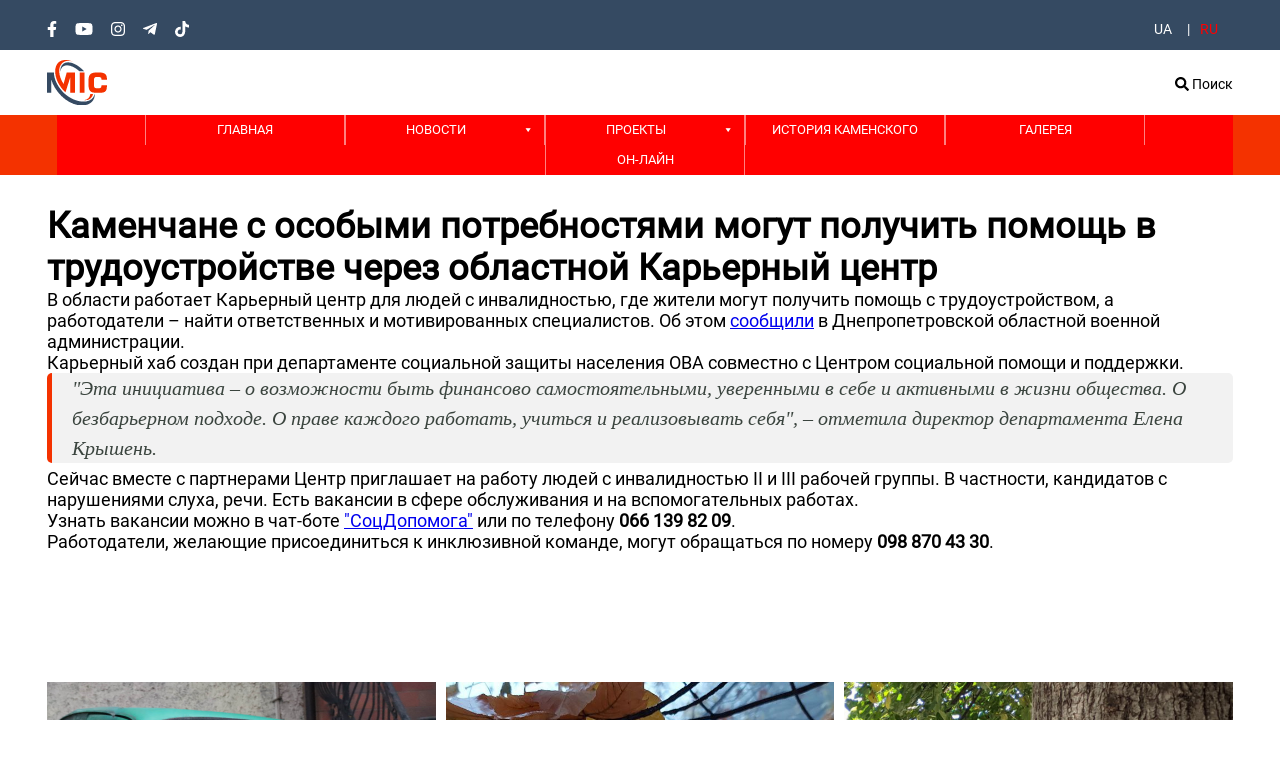

--- FILE ---
content_type: text/html; charset=UTF-8
request_url: https://mis.dp.ua/ru/tag/trudoustrojstvo
body_size: 18640
content:
<!DOCTYPE html>
<meta name='robots' content='index, follow, max-image-preview:large, max-snippet:-1, max-video-preview:-1' />

	<!-- This site is optimized with the Yoast SEO plugin v26.7 - https://yoast.com/wordpress/plugins/seo/ -->
	<title>трудоустройство - MIC</title>
	<meta name="description" content="Всі новини за останню добу. Найактуальніші новини Кам&#039;янського, політики, економіки, надзвичайних новин та спорту на сайті &quot;Міської інформаційної служби&quot;" />
	<link rel="canonical" href="https://mis.dp.ua/ru/tag/trudoustrojstvo" />
	<link rel="next" href="https://mis.dp.ua/ru/tag/trudoustrojstvo/page/2" />
	<meta property="og:locale" content="ru_RU" />
	<meta property="og:type" content="article" />
	<meta property="og:title" content="трудоустройство - MIC" />
	<meta property="og:description" content="Всі новини за останню добу. Найактуальніші новини Кам&#039;янського, політики, економіки, надзвичайних новин та спорту на сайті &quot;Міської інформаційної служби&quot;" />
	<meta property="og:url" content="https://mis.dp.ua/ru/tag/trudoustrojstvo" />
	<meta property="og:site_name" content="MIC" />
	<meta name="twitter:card" content="summary_large_image" />
	<script type="application/ld+json" class="yoast-schema-graph">{"@context":"https://schema.org","@graph":[{"@type":"CollectionPage","@id":"https://mis.dp.ua/ru/tag/trudoustrojstvo","url":"https://mis.dp.ua/ru/tag/trudoustrojstvo","name":"трудоустройство - MIC","isPartOf":{"@id":"https://mis.dp.ua/ru/home_ru/#website"},"primaryImageOfPage":{"@id":"https://mis.dp.ua/ru/tag/trudoustrojstvo#primaryimage"},"image":{"@id":"https://mis.dp.ua/ru/tag/trudoustrojstvo#primaryimage"},"thumbnailUrl":"https://mis.dp.ua/wp-content/uploads/2026/01/556579055_1378022867660886_2524825685679135953_n.jpg","description":"Всі новини за останню добу. Найактуальніші новини Кам'янського, політики, економіки, надзвичайних новин та спорту на сайті \"Міської інформаційної служби\"","breadcrumb":{"@id":"https://mis.dp.ua/ru/tag/trudoustrojstvo#breadcrumb"},"inLanguage":"ru-RU"},{"@type":"ImageObject","inLanguage":"ru-RU","@id":"https://mis.dp.ua/ru/tag/trudoustrojstvo#primaryimage","url":"https://mis.dp.ua/wp-content/uploads/2026/01/556579055_1378022867660886_2524825685679135953_n.jpg","contentUrl":"https://mis.dp.ua/wp-content/uploads/2026/01/556579055_1378022867660886_2524825685679135953_n.jpg","width":810,"height":540},{"@type":"BreadcrumbList","@id":"https://mis.dp.ua/ru/tag/trudoustrojstvo#breadcrumb","itemListElement":[{"@type":"ListItem","position":1,"name":"Главная страница","item":"https://mis.dp.ua/ru/home_ru"},{"@type":"ListItem","position":2,"name":"трудоустройство"}]},{"@type":"WebSite","@id":"https://mis.dp.ua/ru/home_ru/#website","url":"https://mis.dp.ua/ru/home_ru/","name":"MIC","description":"Новости Каменского МИС","publisher":{"@id":"https://mis.dp.ua/ru/home_ru/#organization"},"alternateName":"Новини Кам'янського","potentialAction":[{"@type":"SearchAction","target":{"@type":"EntryPoint","urlTemplate":"https://mis.dp.ua/ru/home_ru/?s={search_term_string}"},"query-input":{"@type":"PropertyValueSpecification","valueRequired":true,"valueName":"search_term_string"}}],"inLanguage":"ru-RU"},{"@type":"Organization","@id":"https://mis.dp.ua/ru/home_ru/#organization","name":"Міська інформаційна служба","alternateName":"МІС Новости Каменского","url":"https://mis.dp.ua/ru/home_ru/","logo":{"@type":"ImageObject","inLanguage":"ru-RU","@id":"https://mis.dp.ua/ru/home_ru/#/schema/logo/image/","url":"https://mis.dp.ua/wp-content/uploads/2024/10/logo-ekst.jpg","contentUrl":"https://mis.dp.ua/wp-content/uploads/2024/10/logo-ekst.jpg","width":1000,"height":1000,"caption":"Міська інформаційна служба"},"image":{"@id":"https://mis.dp.ua/ru/home_ru/#/schema/logo/image/"},"sameAs":["https://www.facebook.com/mis.kamyanske","https://www.instagram.com/kamianske_trk_mis","https://www.youtube.com/channel/UCStVHmqifHPFtolgPR6DAGg"]}]}</script>
	<!-- / Yoast SEO plugin. -->


<link rel='dns-prefetch' href='//www.googletagmanager.com' />
<link rel="alternate" type="application/rss+xml" title="MIC &raquo; Лента" href="https://mis.dp.ua/ru/feed" />
<link rel="alternate" type="application/rss+xml" title="MIC &raquo; Лента метки трудоустройство" href="https://mis.dp.ua/ru/tag/trudoustrojstvo/feed" />
<style id='wp-img-auto-sizes-contain-inline-css'>
img:is([sizes=auto i],[sizes^="auto," i]){contain-intrinsic-size:3000px 1500px}
/*# sourceURL=wp-img-auto-sizes-contain-inline-css */
</style>
<style id='wp-emoji-styles-inline-css'>

	img.wp-smiley, img.emoji {
		display: inline !important;
		border: none !important;
		box-shadow: none !important;
		height: 1em !important;
		width: 1em !important;
		margin: 0 0.07em !important;
		vertical-align: -0.1em !important;
		background: none !important;
		padding: 0 !important;
	}
/*# sourceURL=wp-emoji-styles-inline-css */
</style>
<style id='wp-block-library-inline-css'>
:root{--wp-block-synced-color:#7a00df;--wp-block-synced-color--rgb:122,0,223;--wp-bound-block-color:var(--wp-block-synced-color);--wp-editor-canvas-background:#ddd;--wp-admin-theme-color:#007cba;--wp-admin-theme-color--rgb:0,124,186;--wp-admin-theme-color-darker-10:#006ba1;--wp-admin-theme-color-darker-10--rgb:0,107,160.5;--wp-admin-theme-color-darker-20:#005a87;--wp-admin-theme-color-darker-20--rgb:0,90,135;--wp-admin-border-width-focus:2px}@media (min-resolution:192dpi){:root{--wp-admin-border-width-focus:1.5px}}.wp-element-button{cursor:pointer}:root .has-very-light-gray-background-color{background-color:#eee}:root .has-very-dark-gray-background-color{background-color:#313131}:root .has-very-light-gray-color{color:#eee}:root .has-very-dark-gray-color{color:#313131}:root .has-vivid-green-cyan-to-vivid-cyan-blue-gradient-background{background:linear-gradient(135deg,#00d084,#0693e3)}:root .has-purple-crush-gradient-background{background:linear-gradient(135deg,#34e2e4,#4721fb 50%,#ab1dfe)}:root .has-hazy-dawn-gradient-background{background:linear-gradient(135deg,#faaca8,#dad0ec)}:root .has-subdued-olive-gradient-background{background:linear-gradient(135deg,#fafae1,#67a671)}:root .has-atomic-cream-gradient-background{background:linear-gradient(135deg,#fdd79a,#004a59)}:root .has-nightshade-gradient-background{background:linear-gradient(135deg,#330968,#31cdcf)}:root .has-midnight-gradient-background{background:linear-gradient(135deg,#020381,#2874fc)}:root{--wp--preset--font-size--normal:16px;--wp--preset--font-size--huge:42px}.has-regular-font-size{font-size:1em}.has-larger-font-size{font-size:2.625em}.has-normal-font-size{font-size:var(--wp--preset--font-size--normal)}.has-huge-font-size{font-size:var(--wp--preset--font-size--huge)}.has-text-align-center{text-align:center}.has-text-align-left{text-align:left}.has-text-align-right{text-align:right}.has-fit-text{white-space:nowrap!important}#end-resizable-editor-section{display:none}.aligncenter{clear:both}.items-justified-left{justify-content:flex-start}.items-justified-center{justify-content:center}.items-justified-right{justify-content:flex-end}.items-justified-space-between{justify-content:space-between}.screen-reader-text{border:0;clip-path:inset(50%);height:1px;margin:-1px;overflow:hidden;padding:0;position:absolute;width:1px;word-wrap:normal!important}.screen-reader-text:focus{background-color:#ddd;clip-path:none;color:#444;display:block;font-size:1em;height:auto;left:5px;line-height:normal;padding:15px 23px 14px;text-decoration:none;top:5px;width:auto;z-index:100000}html :where(.has-border-color){border-style:solid}html :where([style*=border-top-color]){border-top-style:solid}html :where([style*=border-right-color]){border-right-style:solid}html :where([style*=border-bottom-color]){border-bottom-style:solid}html :where([style*=border-left-color]){border-left-style:solid}html :where([style*=border-width]){border-style:solid}html :where([style*=border-top-width]){border-top-style:solid}html :where([style*=border-right-width]){border-right-style:solid}html :where([style*=border-bottom-width]){border-bottom-style:solid}html :where([style*=border-left-width]){border-left-style:solid}html :where(img[class*=wp-image-]){height:auto;max-width:100%}:where(figure){margin:0 0 1em}html :where(.is-position-sticky){--wp-admin--admin-bar--position-offset:var(--wp-admin--admin-bar--height,0px)}@media screen and (max-width:600px){html :where(.is-position-sticky){--wp-admin--admin-bar--position-offset:0px}}

/*# sourceURL=wp-block-library-inline-css */
</style><style id='global-styles-inline-css'>
:root{--wp--preset--aspect-ratio--square: 1;--wp--preset--aspect-ratio--4-3: 4/3;--wp--preset--aspect-ratio--3-4: 3/4;--wp--preset--aspect-ratio--3-2: 3/2;--wp--preset--aspect-ratio--2-3: 2/3;--wp--preset--aspect-ratio--16-9: 16/9;--wp--preset--aspect-ratio--9-16: 9/16;--wp--preset--color--black: #000000;--wp--preset--color--cyan-bluish-gray: #abb8c3;--wp--preset--color--white: #ffffff;--wp--preset--color--pale-pink: #f78da7;--wp--preset--color--vivid-red: #cf2e2e;--wp--preset--color--luminous-vivid-orange: #ff6900;--wp--preset--color--luminous-vivid-amber: #fcb900;--wp--preset--color--light-green-cyan: #7bdcb5;--wp--preset--color--vivid-green-cyan: #00d084;--wp--preset--color--pale-cyan-blue: #8ed1fc;--wp--preset--color--vivid-cyan-blue: #0693e3;--wp--preset--color--vivid-purple: #9b51e0;--wp--preset--gradient--vivid-cyan-blue-to-vivid-purple: linear-gradient(135deg,rgb(6,147,227) 0%,rgb(155,81,224) 100%);--wp--preset--gradient--light-green-cyan-to-vivid-green-cyan: linear-gradient(135deg,rgb(122,220,180) 0%,rgb(0,208,130) 100%);--wp--preset--gradient--luminous-vivid-amber-to-luminous-vivid-orange: linear-gradient(135deg,rgb(252,185,0) 0%,rgb(255,105,0) 100%);--wp--preset--gradient--luminous-vivid-orange-to-vivid-red: linear-gradient(135deg,rgb(255,105,0) 0%,rgb(207,46,46) 100%);--wp--preset--gradient--very-light-gray-to-cyan-bluish-gray: linear-gradient(135deg,rgb(238,238,238) 0%,rgb(169,184,195) 100%);--wp--preset--gradient--cool-to-warm-spectrum: linear-gradient(135deg,rgb(74,234,220) 0%,rgb(151,120,209) 20%,rgb(207,42,186) 40%,rgb(238,44,130) 60%,rgb(251,105,98) 80%,rgb(254,248,76) 100%);--wp--preset--gradient--blush-light-purple: linear-gradient(135deg,rgb(255,206,236) 0%,rgb(152,150,240) 100%);--wp--preset--gradient--blush-bordeaux: linear-gradient(135deg,rgb(254,205,165) 0%,rgb(254,45,45) 50%,rgb(107,0,62) 100%);--wp--preset--gradient--luminous-dusk: linear-gradient(135deg,rgb(255,203,112) 0%,rgb(199,81,192) 50%,rgb(65,88,208) 100%);--wp--preset--gradient--pale-ocean: linear-gradient(135deg,rgb(255,245,203) 0%,rgb(182,227,212) 50%,rgb(51,167,181) 100%);--wp--preset--gradient--electric-grass: linear-gradient(135deg,rgb(202,248,128) 0%,rgb(113,206,126) 100%);--wp--preset--gradient--midnight: linear-gradient(135deg,rgb(2,3,129) 0%,rgb(40,116,252) 100%);--wp--preset--font-size--small: 13px;--wp--preset--font-size--medium: 20px;--wp--preset--font-size--large: 36px;--wp--preset--font-size--x-large: 42px;--wp--preset--spacing--20: 0.44rem;--wp--preset--spacing--30: 0.67rem;--wp--preset--spacing--40: 1rem;--wp--preset--spacing--50: 1.5rem;--wp--preset--spacing--60: 2.25rem;--wp--preset--spacing--70: 3.38rem;--wp--preset--spacing--80: 5.06rem;--wp--preset--shadow--natural: 6px 6px 9px rgba(0, 0, 0, 0.2);--wp--preset--shadow--deep: 12px 12px 50px rgba(0, 0, 0, 0.4);--wp--preset--shadow--sharp: 6px 6px 0px rgba(0, 0, 0, 0.2);--wp--preset--shadow--outlined: 6px 6px 0px -3px rgb(255, 255, 255), 6px 6px rgb(0, 0, 0);--wp--preset--shadow--crisp: 6px 6px 0px rgb(0, 0, 0);}:where(.is-layout-flex){gap: 0.5em;}:where(.is-layout-grid){gap: 0.5em;}body .is-layout-flex{display: flex;}.is-layout-flex{flex-wrap: wrap;align-items: center;}.is-layout-flex > :is(*, div){margin: 0;}body .is-layout-grid{display: grid;}.is-layout-grid > :is(*, div){margin: 0;}:where(.wp-block-columns.is-layout-flex){gap: 2em;}:where(.wp-block-columns.is-layout-grid){gap: 2em;}:where(.wp-block-post-template.is-layout-flex){gap: 1.25em;}:where(.wp-block-post-template.is-layout-grid){gap: 1.25em;}.has-black-color{color: var(--wp--preset--color--black) !important;}.has-cyan-bluish-gray-color{color: var(--wp--preset--color--cyan-bluish-gray) !important;}.has-white-color{color: var(--wp--preset--color--white) !important;}.has-pale-pink-color{color: var(--wp--preset--color--pale-pink) !important;}.has-vivid-red-color{color: var(--wp--preset--color--vivid-red) !important;}.has-luminous-vivid-orange-color{color: var(--wp--preset--color--luminous-vivid-orange) !important;}.has-luminous-vivid-amber-color{color: var(--wp--preset--color--luminous-vivid-amber) !important;}.has-light-green-cyan-color{color: var(--wp--preset--color--light-green-cyan) !important;}.has-vivid-green-cyan-color{color: var(--wp--preset--color--vivid-green-cyan) !important;}.has-pale-cyan-blue-color{color: var(--wp--preset--color--pale-cyan-blue) !important;}.has-vivid-cyan-blue-color{color: var(--wp--preset--color--vivid-cyan-blue) !important;}.has-vivid-purple-color{color: var(--wp--preset--color--vivid-purple) !important;}.has-black-background-color{background-color: var(--wp--preset--color--black) !important;}.has-cyan-bluish-gray-background-color{background-color: var(--wp--preset--color--cyan-bluish-gray) !important;}.has-white-background-color{background-color: var(--wp--preset--color--white) !important;}.has-pale-pink-background-color{background-color: var(--wp--preset--color--pale-pink) !important;}.has-vivid-red-background-color{background-color: var(--wp--preset--color--vivid-red) !important;}.has-luminous-vivid-orange-background-color{background-color: var(--wp--preset--color--luminous-vivid-orange) !important;}.has-luminous-vivid-amber-background-color{background-color: var(--wp--preset--color--luminous-vivid-amber) !important;}.has-light-green-cyan-background-color{background-color: var(--wp--preset--color--light-green-cyan) !important;}.has-vivid-green-cyan-background-color{background-color: var(--wp--preset--color--vivid-green-cyan) !important;}.has-pale-cyan-blue-background-color{background-color: var(--wp--preset--color--pale-cyan-blue) !important;}.has-vivid-cyan-blue-background-color{background-color: var(--wp--preset--color--vivid-cyan-blue) !important;}.has-vivid-purple-background-color{background-color: var(--wp--preset--color--vivid-purple) !important;}.has-black-border-color{border-color: var(--wp--preset--color--black) !important;}.has-cyan-bluish-gray-border-color{border-color: var(--wp--preset--color--cyan-bluish-gray) !important;}.has-white-border-color{border-color: var(--wp--preset--color--white) !important;}.has-pale-pink-border-color{border-color: var(--wp--preset--color--pale-pink) !important;}.has-vivid-red-border-color{border-color: var(--wp--preset--color--vivid-red) !important;}.has-luminous-vivid-orange-border-color{border-color: var(--wp--preset--color--luminous-vivid-orange) !important;}.has-luminous-vivid-amber-border-color{border-color: var(--wp--preset--color--luminous-vivid-amber) !important;}.has-light-green-cyan-border-color{border-color: var(--wp--preset--color--light-green-cyan) !important;}.has-vivid-green-cyan-border-color{border-color: var(--wp--preset--color--vivid-green-cyan) !important;}.has-pale-cyan-blue-border-color{border-color: var(--wp--preset--color--pale-cyan-blue) !important;}.has-vivid-cyan-blue-border-color{border-color: var(--wp--preset--color--vivid-cyan-blue) !important;}.has-vivid-purple-border-color{border-color: var(--wp--preset--color--vivid-purple) !important;}.has-vivid-cyan-blue-to-vivid-purple-gradient-background{background: var(--wp--preset--gradient--vivid-cyan-blue-to-vivid-purple) !important;}.has-light-green-cyan-to-vivid-green-cyan-gradient-background{background: var(--wp--preset--gradient--light-green-cyan-to-vivid-green-cyan) !important;}.has-luminous-vivid-amber-to-luminous-vivid-orange-gradient-background{background: var(--wp--preset--gradient--luminous-vivid-amber-to-luminous-vivid-orange) !important;}.has-luminous-vivid-orange-to-vivid-red-gradient-background{background: var(--wp--preset--gradient--luminous-vivid-orange-to-vivid-red) !important;}.has-very-light-gray-to-cyan-bluish-gray-gradient-background{background: var(--wp--preset--gradient--very-light-gray-to-cyan-bluish-gray) !important;}.has-cool-to-warm-spectrum-gradient-background{background: var(--wp--preset--gradient--cool-to-warm-spectrum) !important;}.has-blush-light-purple-gradient-background{background: var(--wp--preset--gradient--blush-light-purple) !important;}.has-blush-bordeaux-gradient-background{background: var(--wp--preset--gradient--blush-bordeaux) !important;}.has-luminous-dusk-gradient-background{background: var(--wp--preset--gradient--luminous-dusk) !important;}.has-pale-ocean-gradient-background{background: var(--wp--preset--gradient--pale-ocean) !important;}.has-electric-grass-gradient-background{background: var(--wp--preset--gradient--electric-grass) !important;}.has-midnight-gradient-background{background: var(--wp--preset--gradient--midnight) !important;}.has-small-font-size{font-size: var(--wp--preset--font-size--small) !important;}.has-medium-font-size{font-size: var(--wp--preset--font-size--medium) !important;}.has-large-font-size{font-size: var(--wp--preset--font-size--large) !important;}.has-x-large-font-size{font-size: var(--wp--preset--font-size--x-large) !important;}
/*# sourceURL=global-styles-inline-css */
</style>

<style id='classic-theme-styles-inline-css'>
/*! This file is auto-generated */
.wp-block-button__link{color:#fff;background-color:#32373c;border-radius:9999px;box-shadow:none;text-decoration:none;padding:calc(.667em + 2px) calc(1.333em + 2px);font-size:1.125em}.wp-block-file__button{background:#32373c;color:#fff;text-decoration:none}
/*# sourceURL=/wp-includes/css/classic-themes.min.css */
</style>
<link rel='stylesheet' id='contact-form-7-css' href='https://mis.dp.ua/wp-content/plugins/contact-form-7/includes/css/styles.css?ver=6.1.4' media='all' />
<link rel='stylesheet' id='ssb-front-css-css' href='https://mis.dp.ua/wp-content/plugins/simple-social-buttons/assets/css/front.css?ver=6.2.0' media='all' />
<link rel='stylesheet' id='megamenu-css' href='https://mis.dp.ua/wp-content/uploads/maxmegamenu/style_ru_ru.css?ver=e5ec89' media='all' />
<link rel='stylesheet' id='dashicons-css' href='https://mis.dp.ua/wp-includes/css/dashicons.min.css?ver=6.9' media='all' />
<link rel='stylesheet' id='cf7tel_style-css' href='https://mis.dp.ua/wp-content/plugins/connect-contact-form-7-to-telegram/admin/assets/css/cf7tel-front-style.css?ver=1.0.4' media='all' />
<script src="https://mis.dp.ua/wp-includes/js/jquery/jquery.min.js?ver=3.7.1" id="jquery-core-js"></script>
<script src="https://mis.dp.ua/wp-includes/js/jquery/jquery-migrate.min.js?ver=3.4.1" id="jquery-migrate-js"></script>

<!-- Сниппет тегов Google (gtag.js), добавленный Site Kit -->
<!-- Сниппет Google Analytics добавлен с помощью Site Kit -->
<script src="https://www.googletagmanager.com/gtag/js?id=GT-NCHFTT2N" id="google_gtagjs-js" async></script>
<script id="google_gtagjs-js-after">
window.dataLayer = window.dataLayer || [];function gtag(){dataLayer.push(arguments);}
gtag("set","linker",{"domains":["mis.dp.ua"]});
gtag("js", new Date());
gtag("set", "developer_id.dZTNiMT", true);
gtag("config", "GT-NCHFTT2N");
 window._googlesitekit = window._googlesitekit || {}; window._googlesitekit.throttledEvents = []; window._googlesitekit.gtagEvent = (name, data) => { var key = JSON.stringify( { name, data } ); if ( !! window._googlesitekit.throttledEvents[ key ] ) { return; } window._googlesitekit.throttledEvents[ key ] = true; setTimeout( () => { delete window._googlesitekit.throttledEvents[ key ]; }, 5 ); gtag( "event", name, { ...data, event_source: "site-kit" } ); }; 
//# sourceURL=google_gtagjs-js-after
</script>
<link rel="https://api.w.org/" href="https://mis.dp.ua/wp-json/" /><link rel="alternate" title="JSON" type="application/json" href="https://mis.dp.ua/wp-json/wp/v2/tags/925" /><link rel="EditURI" type="application/rsd+xml" title="RSD" href="https://mis.dp.ua/xmlrpc.php?rsd" />
<meta name="generator" content="WordPress 6.9" />
<meta name="generator" content="Site Kit by Google 1.170.0" /> <style media="screen">

		.simplesocialbuttons.simplesocialbuttons_inline .ssb-fb-like, .simplesocialbuttons.simplesocialbuttons_inline amp-facebook-like {
	  margin: ;
	}
		 /*inline margin*/
	
	
	
	
	
		.simplesocialbuttons.simplesocialbuttons_inline.simplesocial-round-icon button{
	  margin: ;
	}

	
			 /*margin-digbar*/

	
	
	
	
	
	
	
</style>

<!-- Open Graph Meta Tags generated by Simple Social Buttons 6.2.0 -->
<meta property="og:title" content="Каменчане с особыми потребностями могут получить помощь в трудоустройстве через областной Карьерный центр - MIC" />
<meta property="og:type" content="website" />
<meta property="og:description" content="&#1042; &#1086;&#1073;&#1083;&#1072;&#1089;&#1090;&#1080; &#1088;&#1072;&#1073;&#1086;&#1090;&#1072;&#1077;&#1090; &#1050;&#1072;&#1088;&#1100;&#1077;&#1088;&#1085;&#1099;&#1081; &#1094;&#1077;&#1085;&#1090;&#1088; &#1076;&#1083;&#1103; &#1083;&#1102;&#1076;&#1077;&#1081; &#1089; &#1080;&#1085;&#1074;&#1072;&#1083;&#1080;&#1076;&#1085;&#1086;&#1089;&#1090;&#1100;&#1102;, &#1075;&#1076;&#1077; &#1078;&#1080;&#1090;&#1077;&#1083;&#1080; &#1084;&#1086;&#1075;&#1091;&#1090; &#1087;&#1086;&#1083;&#1091;&#1095;&#1080;&#1090;&#1100; &#1087;&#1086;&#1084;&#1086;&#1097;&#1100; &#1089; &#1090;&#1088;&#1091;&#1076;&#1086;&#1091;&#1089;&#1090;&#1088;&#1086;&#1081;&#1089;&#1090;&#1074;&#1086;&#1084;, &#1072; &#1088;&#1072;&#1073;&#1086;&#1090;&#1086;&#1076;&#1072;&#1090;&#1077;&#1083;&#1080; &ndash; &#1085;&#1072;&#1081;&#1090;&#1080; &#1086;&#1090;&#1074;&#1077;&#1090;&#1089;&#1090;&#1074;&#1077;&#1085;&#1085;&#1099;&#1093; &#1080; &#1084;&#1086;&#1090;&#1080;&#1074;&#1080;&#1088;&#1086;&#1074;&#1072;&#1085;&#1085;&#1099;&#1093; &#1089;&#1087;&#1077;&#1094;&#1080;&#1072;&#1083;&#1080;&#1089;&#1090;&#1086;&#1074;. &#1054;&#1073; &#1101;&#1090;&#1086;&#1084; &#1089;&#1086;&#1086;&#1073;&#1097;&#1080;&#1083;&#1080; &#1074; &#1044;&#1085;&#1077;&#1087;&#1088;&#1086;&#1087;&#1077;&#1090;&#1088;&#1086;&#1074;&#1089;&#1082;&#1086;&#1081; &#1086;&#1073;&#1083;&#1072;&#1089;&#1090;&#1085;&#1086;&#1081; &#1074;&#1086;&#1077;&#1085;&#1085;&#1086;&#1081; &#1072;&#1076;&#1084;&#1080;&#1085;&#1080;&#1089;&#1090;&#1088;&#1072;&#1094;&#1080;&#1080;. &#1050;&#1072;&#1088;&#1100;&#1077;&#1088;&#1085;&#1099;&#1081; &#1093;&#1072;&#1073; &#1089;&#1086;&#1079;&#1076;&#1072;&#1085; &#1087;&#1088;&#1080; &#1076;&#1077;&#1087;&#1072;&#1088;&#1090;&#1072;&#1084;&#1077;&#1085;&#1090;&#1077; &#1089;&#1086;&#1094;&#1080;&#1072;&#1083;&#1100;&#1085;&#1086;&#1081; &#1079;&#1072;&#1097;&#1080;&#1090;&#1099; &#1085;&#1072;&#1089;&#1077;&#1083;&#1077;&#1085;&#1080;&#1103; &#1054;&#1042;&#1040; &#1089;&#1086;&#1074;&#1084;&#1077;&#1089;&#1090;&#1085;&#1086; &#1089; &#1062;&#1077;&#1085;&#1090;&#1088;&#1086;&#1084; &#1089;&#1086;&#1094;&#1080;&#1072;&#1083;&#1100;&#1085;&#1086;&#1081; &#1087;&#1086;&#1084;&#1086;&#1097;&#1080; &#1080; &#1087;&#1086;&#1076;&#1076;&#1077;&#1088;&#1078;&#1082;&#1080;. &quot;&#1069;&#1090;&#1072; &#1080;&#1085;&#1080;&#1094;&#1080;&#1072;&#1090;&#1080;&#1074;&#1072; &ndash; &#1086; &#1074;&#1086;&#1079;&#1084;&#1086;&#1078;&#1085;&#1086;&#1089;&#1090;&#1080; &#1073;&#1099;&#1090;&#1100; &#1092;&#1080;&#1085;&#1072;&#1085;&#1089;&#1086;&#1074;&#1086; &#1089;&#1072;&#1084;&#1086;&#1089;&#1090;&#1086;&#1103;&#1090;&#1077;&#1083;&#1100;&#1085;&#1099;&#1084;&#1080;, &#1091;&#1074;&#1077;&#1088;&#1077;&#1085;&#1085;&#1099;&#1084;&#1080; &#1074; &#1089;&#1077;&#1073;&#1077; &#1080;&hellip;" />
<meta property="og:url" content="https://mis.dp.ua/ru/dnepropetrovshhina/kamenchane-s-osobymi-potrebnostyami-mogut-poluchit-pomoshh-po-trudoustrojstvu-cherez-oblastnoj-karernyj-czentr" />
<meta property="og:site_name" content="MIC" />
<meta property="og:image" content="https://mis.dp.ua/wp-content/uploads/2026/01/556579055_1378022867660886_2524825685679135953_n.jpg" />
<meta name="twitter:card" content="summary_large_image" />
<meta name="twitter:description" content="&#1042; &#1086;&#1073;&#1083;&#1072;&#1089;&#1090;&#1080; &#1088;&#1072;&#1073;&#1086;&#1090;&#1072;&#1077;&#1090; &#1050;&#1072;&#1088;&#1100;&#1077;&#1088;&#1085;&#1099;&#1081; &#1094;&#1077;&#1085;&#1090;&#1088; &#1076;&#1083;&#1103; &#1083;&#1102;&#1076;&#1077;&#1081; &#1089; &#1080;&#1085;&#1074;&#1072;&#1083;&#1080;&#1076;&#1085;&#1086;&#1089;&#1090;&#1100;&#1102;, &#1075;&#1076;&#1077; &#1078;&#1080;&#1090;&#1077;&#1083;&#1080; &#1084;&#1086;&#1075;&#1091;&#1090; &#1087;&#1086;&#1083;&#1091;&#1095;&#1080;&#1090;&#1100; &#1087;&#1086;&#1084;&#1086;&#1097;&#1100; &#1089; &#1090;&#1088;&#1091;&#1076;&#1086;&#1091;&#1089;&#1090;&#1088;&#1086;&#1081;&#1089;&#1090;&#1074;&#1086;&#1084;, &#1072; &#1088;&#1072;&#1073;&#1086;&#1090;&#1086;&#1076;&#1072;&#1090;&#1077;&#1083;&#1080; &ndash; &#1085;&#1072;&#1081;&#1090;&#1080; &#1086;&#1090;&#1074;&#1077;&#1090;&#1089;&#1090;&#1074;&#1077;&#1085;&#1085;&#1099;&#1093; &#1080; &#1084;&#1086;&#1090;&#1080;&#1074;&#1080;&#1088;&#1086;&#1074;&#1072;&#1085;&#1085;&#1099;&#1093; &#1089;&#1087;&#1077;&#1094;&#1080;&#1072;&#1083;&#1080;&#1089;&#1090;&#1086;&#1074;. &#1054;&#1073; &#1101;&#1090;&#1086;&#1084; &#1089;&#1086;&#1086;&#1073;&#1097;&#1080;&#1083;&#1080; &#1074; &#1044;&#1085;&#1077;&#1087;&#1088;&#1086;&#1087;&#1077;&#1090;&#1088;&#1086;&#1074;&#1089;&#1082;&#1086;&#1081; &#1086;&#1073;&#1083;&#1072;&#1089;&#1090;&#1085;&#1086;&#1081; &#1074;&#1086;&#1077;&#1085;&#1085;&#1086;&#1081; &#1072;&#1076;&#1084;&#1080;&#1085;&#1080;&#1089;&#1090;&#1088;&#1072;&#1094;&#1080;&#1080;. &#1050;&#1072;&#1088;&#1100;&#1077;&#1088;&#1085;&#1099;&#1081; &#1093;&#1072;&#1073; &#1089;&#1086;&#1079;&#1076;&#1072;&#1085; &#1087;&#1088;&#1080; &#1076;&#1077;&#1087;&#1072;&#1088;&#1090;&#1072;&#1084;&#1077;&#1085;&#1090;&#1077; &#1089;&#1086;&#1094;&#1080;&#1072;&#1083;&#1100;&#1085;&#1086;&#1081; &#1079;&#1072;&#1097;&#1080;&#1090;&#1099; &#1085;&#1072;&#1089;&#1077;&#1083;&#1077;&#1085;&#1080;&#1103; &#1054;&#1042;&#1040; &#1089;&#1086;&#1074;&#1084;&#1077;&#1089;&#1090;&#1085;&#1086; &#1089; &#1062;&#1077;&#1085;&#1090;&#1088;&#1086;&#1084; &#1089;&#1086;&#1094;&#1080;&#1072;&#1083;&#1100;&#1085;&#1086;&#1081; &#1087;&#1086;&#1084;&#1086;&#1097;&#1080; &#1080; &#1087;&#1086;&#1076;&#1076;&#1077;&#1088;&#1078;&#1082;&#1080;. "&#1069;&#1090;&#1072; &#1080;&#1085;&#1080;&#1094;&#1080;&#1072;&#1090;&#1080;&#1074;&#1072; &ndash; &#1086; &#1074;&#1086;&#1079;&#1084;&#1086;&#1078;&#1085;&#1086;&#1089;&#1090;&#1080; &#1073;&#1099;&#1090;&#1100; &#1092;&#1080;&#1085;&#1072;&#1085;&#1089;&#1086;&#1074;&#1086; &#1089;&#1072;&#1084;&#1086;&#1089;&#1090;&#1086;&#1103;&#1090;&#1077;&#1083;&#1100;&#1085;&#1099;&#1084;&#1080;, &#1091;&#1074;&#1077;&#1088;&#1077;&#1085;&#1085;&#1099;&#1084;&#1080; &#1074; &#1089;&#1077;&#1073;&#1077; &#1080;&hellip;" />
<meta name="twitter:title" content="Каменчане с особыми потребностями могут получить помощь в трудоустройстве через областной Карьерный центр - MIC" />
<meta property="twitter:image" content="https://mis.dp.ua/wp-content/uploads/2026/01/556579055_1378022867660886_2524825685679135953_n.jpg" />
<!-- Analytics by WP Statistics - https://wp-statistics.com -->

<!-- Сниппет Google Tag Manager добавлен в Site Kit -->
<script>
			( function( w, d, s, l, i ) {
				w[l] = w[l] || [];
				w[l].push( {'gtm.start': new Date().getTime(), event: 'gtm.js'} );
				var f = d.getElementsByTagName( s )[0],
					j = d.createElement( s ), dl = l != 'dataLayer' ? '&l=' + l : '';
				j.async = true;
				j.src = 'https://www.googletagmanager.com/gtm.js?id=' + i + dl;
				f.parentNode.insertBefore( j, f );
			} )( window, document, 'script', 'dataLayer', 'GTM-5B97XKHH' );
			
</script>

<!-- Конечный сниппет Google Tag Manager, добавленный Site Kit -->
<style type="text/css">/** Mega Menu CSS: fs **/</style>

<html lang="ua" itemscope itemtype="http://schema.org/Article">

<head>
<!--    <meta name="X-Robots-Tag" content="noindex,all" />-->
    <meta charset="utf-8">
    <meta http-equiv="X-UA-Compatible" content="IE=edge">
    <meta name="viewport" content="width=device-width, initial-scale=1.0">
    <meta property="og:type" content="text">
    <link rel="shortcut icon" type="image/png" href="https://mis.dp.ua/wp-content/themes/mic/imgTemplate/fav.ico" />
    <title>трудоустройство - MIC</title>
    <meta name="description" content="">
<meta name="google-site-verification" content="UeUl7_rh-a8gPHb_-1nuKkTdC1hVakWSJrqguisd3UE" />
    


     <link href="https://mis.dp.ua/wp-content/themes/mic/libs/fontawesome/css/fontawesome.css" rel="stylesheet" />
  <link href="https://mis.dp.ua/wp-content/themes/mic/libs/fontawesome/css/brands.css" rel="stylesheet" />
  <link href="https://mis.dp.ua/wp-content/themes/mic/libs/fontawesome/css/solid.css" rel="stylesheet" />

  <!-- update existing v5 CSS to use v6 icons and assets -->
  <link href="https://mis.dp.ua/wp-content/themes/mic/libs/fontawesome/css/v5-font-face.css" rel="stylesheet" />
    
    <link rel="stylesheet" href="https://mis.dp.ua/wp-content/themes/mic/style_tamplate.css">
    <link rel="stylesheet" href="https://mis.dp.ua/wp-content/themes/mic/assets/fancybox.css" />
    <link rel="stylesheet" href="https://mis.dp.ua/wp-content/themes/mic/assets/connectFonts.css">
    <link rel="stylesheet" href="https://mis.dp.ua/wp-content/themes/mic/coreStyle.css">

    <link rel="stylesheet" href="https://mis.dp.ua/wp-content/themes/mic/libs/owl/assets/owl.carousel.min.css">
    <link rel="stylesheet" href="https://owlcarousel2.github.io/OwlCarousel2/assets/owlcarousel/assets/owl.theme.default.min.css">
    <script src="https://mis.dp.ua/wp-content/themes/mic/libs/jquery/jquery.min.js;"></script>
    <script src="https://mis.dp.ua/wp-content/themes/mic/libs/owl/owl.carousel.min.js"></script>
<!-- Google Tag Manager -->
<script>(function(w,d,s,l,i){w[l]=w[l]||[];w[l].push({'gtm.start':
new Date().getTime(),event:'gtm.js'});var f=d.getElementsByTagName(s)[0],
j=d.createElement(s),dl=l!='dataLayer'?'&l='+l:'';j.async=true;j.src=
'https://www.googletagmanager.com/gtm.js?id='+i+dl;f.parentNode.insertBefore(j,f);
})(window,document,'script','dataLayer','GTM-5B97XKHH');</script>
<!-- End Google Tag Manager -->
    <body>
        <!-- Google Tag Manager (noscript) -->
<noscript><iframe src="https://www.googletagmanager.com/ns.html?id=GTM-5B97XKHH"
height="0" width="0" style="display:none;visibility:hidden"></iframe></noscript>
<!-- End Google Tag Manager (noscript) -->
        <div class="searchbox"><div id="ajax-search-overlay" class="wow animate__animated animate__fadeIn" data-wow-duration=".2s">
    <div id="ajax-search-wrap" class="container">
        <form role="search" class="social_icon" id="ajax-search-form" method="get" action="https://mis.dp.ua/ru/">
            <div class="searchBox">
                
<input class="searchInput" type="search" id="ajax-search-input" name="s" placeholder="Поиск..." autocomplete="off">

                <button class="searchButton" type="submit" name="submit"></button>
            </div>
        </form>
        <div id="ajax-search-results"></div>
        <button id="close-search">✖</button>
    </div>
</div>


<script>
document.addEventListener("DOMContentLoaded", function () {
    const openBtn = document.getElementById("open-search");
    const closeBtn = document.getElementById("close-search");
    const overlay = document.getElementById("ajax-search-overlay");
    const input = document.getElementById("ajax-search-input");
    const results = document.getElementById("ajax-search-results");
    let timer;

    const currentLang = "ru";

    function debounce(callback, delay) {
        return function () {
            clearTimeout(timer);
            timer = setTimeout(callback, delay);
        };
    }

    openBtn.addEventListener("click", function () {
        overlay.style.display = "block";
        input.focus();
    });

    closeBtn.addEventListener("click", function () {
        overlay.style.display = "none";
        results.innerHTML = "";
        input.value = "";
    });

    input.addEventListener("keyup", debounce(function () {
        const query = input.value.trim();
        if (query.length < 1) {
            results.innerHTML = "";
            return;
        }

        const langParam = currentLang ? '&lang=' + encodeURIComponent(currentLang) : '';
        const ajaxUrl = "https://mis.dp.ua/wp-admin/admin-ajax.php?action=ajax_search&s=" + encodeURIComponent(query) + langParam;

        fetch(ajaxUrl)
            .then(res => res.text())
            .then(data => {
                const cleanData = data.trim();
                results.innerHTML = cleanData || "<p>Nothing found.</p>";
            })
            .catch(error => {
                console.error("AJAX search error:", error);
                results.innerHTML = "<p>Search error.</p>";
            });
    }, 300));

    document.getElementById("ajax-search-form").addEventListener("submit", function (e) {
        e.preventDefault();
    });
});
</script>



</div>
     <header class="header">
        <div class="header__top">
            <div class="container header__inner">
                <div class="socials">
                   <a target="_blank" href="https://www.facebook.com/mis.kamyanske" class="socials__link"><i class="fab
                                    fa-facebook-f"></i></a>                <a target="_blank" href="https://www.youtube.com/@TRK_MIS" class="socials__link"><i class="fab
                                    fa-youtube"></i></a>
                                <a target="_blank" href="https://www.instagram.com/trk_mis" class="socials__link"><i class="fab
                                    fa-instagram"></i></a>
                                <a target="_blank" href="https://t.me/trk_mis" class="socials__link"><i class="fab
                                    fa-telegram-plane"></i></a>
                                <a target="_blank" href="https://www.tiktok.com/@mis_ka25" class="socials__link"><i class="fab fab-brands
                                                    fa-tiktok"></i></a>
                </div>                <!--top nav -->
                <nav class="nav header__nav">
                    <ul class="nav__list">
                                                                                                           </ul>
                </nav>
                <!--// top nav -->

                <!--lang -->
                <div class="header__top-lang">
                    	<li class="lang-item lang-item-4 lang-item-uk no-translation lang-item-first"><a lang="uk" hreflang="uk" href="https://mis.dp.ua/">UA</a></li>
	<li class="lang-item lang-item-96 lang-item-ru current-lang"><a lang="ru-RU" hreflang="ru-RU" href="https://mis.dp.ua/ru/tag/trudoustrojstvo" aria-current="true">RU</a></li>
                </div>
                <!--// lang -->
            </div>
        </div>
         <header class="header_box">
             <div class="header__bottom">
            <div class="container header__inner">
                <!-- logo -->
                <a href="https://mis.dp.ua/ru/home_ru" class="logo">
                    <img src="https://mis.dp.ua/wp-content/themes/mic/imgTemplate/logo.svg" alt="logo"
                        class="logo__img">
                </a>
                <!--// logo -->

                <!--<address class="address">-->
                    <!--<a href="tel:" class="address__item"><i-->
                    <!--        class="fa-->
                    <!--                fa-phone-alt"></i><span></span></a>-->
                <!--    <a href="mailto:kp-mis@ukr.net" class="address__item"><i-->
                <!--            class="far fa-envelope"></i><span>kp-mis@ukr.net</span></a>-->
                <!--</address>-->
                
                
                <!--header search form -->
                <div class="search_box"><a class="search" id='open-search'><i class="fas fa-search"></i> Поиск</a> </div>
<!--
                <form action="https://mis.dp.ua/ru/home_ru" class="form header__form">
                    <div class="form__inner">
                        <input type="text" class="form__input" name="s" placeholder="Поиск"
                            value="">
                        <button type="submit" class="form__search-button"><i class="fas
                                        fa-search"></i></button>
                    </div>
                </form>
-->
                <!--// header search form -->
            </div>
        </div>
             </header>
        <script>
    let lastScroll = 0;
const defaultOffset = 200;
const header = document.querySelector('.header_box');
    
const scrollPosition = () => window.pageYOffset || document.documentElement.scrollTop;
const containHide = () => header.classList.contains('hide');

window.addEventListener('scroll', () => {
    if(scrollPosition() > lastScroll && !containHide() && scrollPosition() > defaultOffset) {
        header.classList.add('hide');
    }
    else if(scrollPosition() < lastScroll && containHide()){
        //scroll up
        header.classList.remove('hide');
    }

    lastScroll = scrollPosition();
})</script>

        <nav class="nav main__nav">
            <div class="container">
               <ul class="nav__list">
                        <div id="mega-menu-wrap-menu-1" class="mega-menu-wrap"><div class="mega-menu-toggle"><div class="mega-toggle-blocks-left"></div><div class="mega-toggle-blocks-center"></div><div class="mega-toggle-blocks-right"><div class='mega-toggle-block mega-menu-toggle-animated-block mega-toggle-block-1' id='mega-toggle-block-1'><button aria-label="Toggle Menu" class="mega-toggle-animated mega-toggle-animated-slider" type="button" aria-expanded="false">
                  <span class="mega-toggle-animated-box">
                    <span class="mega-toggle-animated-inner"></span>
                  </span>
                </button></div></div></div><ul id="mega-menu-menu-1" class="mega-menu max-mega-menu mega-menu-horizontal mega-no-js" data-event="hover" data-effect="fade_up" data-effect-speed="200" data-effect-mobile="disabled" data-effect-speed-mobile="0" data-mobile-force-width="false" data-second-click="go" data-document-click="collapse" data-vertical-behaviour="standard" data-breakpoint="1200" data-unbind="true" data-mobile-state="collapse_all" data-mobile-direction="vertical" data-hover-intent-timeout="300" data-hover-intent-interval="100"><li class="mega-menu-item mega-menu-item-type-post_type mega-menu-item-object-page mega-menu-item-home mega-align-bottom-left mega-menu-flyout mega-menu-item-147194" id="mega-menu-item-147194"><a class="mega-menu-link" href="https://mis.dp.ua/ru/home_ru" tabindex="0">Главная</a></li><li class="mega-menu-item mega-menu-item-type-post_type mega-menu-item-object-page mega-menu-item-has-children mega-menu-megamenu mega-menu-grid mega-align-bottom-left mega-menu-grid mega-has-icon mega-icon-right mega-menu-item-43684" id="mega-menu-item-43684"><a class="dashicons-arrow-down mega-menu-link" href="https://mis.dp.ua/ru/novosti" aria-expanded="false" tabindex="0">Новости<span class="mega-indicator" aria-hidden="true"></span></a>
<ul class="mega-sub-menu" role='presentation'>
<li class="mega-menu-row" id="mega-menu-43684-0">
	<ul class="mega-sub-menu" style='--columns:12' role='presentation'>
<li class="mega-menu-column mega-menu-columns-3-of-12" style="--columns:12; --span:3" id="mega-menu-43684-0-0">
		<ul class="mega-sub-menu">
<li class="mega-menu-item mega-menu-item-type-taxonomy mega-menu-item-object-category mega-menu-item-122857" id="mega-menu-item-122857"><a class="mega-menu-link" href="https://mis.dp.ua/ru/voyna">Война</a></li><li class="mega-menu-item mega-menu-item-type-taxonomy mega-menu-item-object-category mega-menu-item-139008" id="mega-menu-item-139008"><a class="mega-menu-link" href="https://mis.dp.ua/ru/vazhnaya-informacziya">Важная информация</a></li><li class="mega-menu-item mega-menu-item-type-taxonomy mega-menu-item-object-category mega-menu-item-399" id="mega-menu-item-399"><a class="mega-menu-link" href="https://mis.dp.ua/ru/gorod">Город</a></li><li class="mega-menu-item mega-menu-item-type-taxonomy mega-menu-item-object-category mega-menu-item-43579" id="mega-menu-item-43579"><a class="mega-menu-link" href="https://mis.dp.ua/ru/dnepropetrovshhina">Днепропетровщина</a></li><li class="mega-menu-item mega-menu-item-type-taxonomy mega-menu-item-object-category mega-2-columns mega-menu-item-97510" id="mega-menu-item-97510"><a class="mega-menu-link" href="https://mis.dp.ua/ru/obshhestvo">Общество</a></li>		</ul>
</li><li class="mega-menu-column mega-menu-columns-3-of-12" style="--columns:12; --span:3" id="mega-menu-43684-0-1">
		<ul class="mega-sub-menu">
<li class="mega-menu-item mega-menu-item-type-taxonomy mega-menu-item-object-category mega-menu-item-43580" id="mega-menu-item-43580"><a class="mega-menu-link" href="https://mis.dp.ua/ru/chrezvychajnye-sobytiya">Чрезвычайные события</a></li><li class="mega-menu-item mega-menu-item-type-taxonomy mega-menu-item-object-category mega-menu-item-400" id="mega-menu-item-400"><a class="mega-menu-link" href="https://mis.dp.ua/ru/kultura-ru">Культура</a></li><li class="mega-menu-item mega-menu-item-type-taxonomy mega-menu-item-object-category mega-menu-item-404" id="mega-menu-item-404"><a class="mega-menu-link" href="https://mis.dp.ua/ru/zdorove">Здоровье</a></li><li class="mega-menu-item mega-menu-item-type-taxonomy mega-menu-item-object-category mega-menu-item-401" id="mega-menu-item-401"><a class="mega-menu-link" href="https://mis.dp.ua/ru/obrazovanie">Образование</a></li><li class="mega-menu-item mega-menu-item-type-taxonomy mega-menu-item-object-category mega-menu-item-402" id="mega-menu-item-402"><a class="mega-menu-link" href="https://mis.dp.ua/ru/sport-ua-ru">Спорт</a></li>		</ul>
</li><li class="mega-menu-column mega-menu-columns-3-of-12" style="--columns:12; --span:3" id="mega-menu-43684-0-2">
		<ul class="mega-sub-menu">
<li class="mega-menu-item mega-menu-item-type-taxonomy mega-menu-item-object-category mega-menu-item-154019" id="mega-menu-item-154019"><a class="mega-menu-link" href="https://mis.dp.ua/ru/intervyu-ru">Интервью</a></li><li class="mega-menu-item mega-menu-item-type-post_type mega-menu-item-object-page mega-menu-item-176720" id="mega-menu-item-176720"><a class="mega-menu-link" href="https://mis.dp.ua/ru/fotoreportazh">Фоторепортажи</a></li><li class="mega-menu-item mega-menu-item-type-post_type mega-menu-item-object-page mega-menu-item-213077" id="mega-menu-item-213077"><a class="mega-menu-link" href="https://mis.dp.ua/ru/syuzhety-ru">Сюжеты</a></li>		</ul>
</li><li class="mega-menu-column mega-menu-columns-3-of-12" style="--columns:12; --span:3" id="mega-menu-43684-0-3">
		<ul class="mega-sub-menu">
<li class="mega-menu-item mega-menu-item-type-taxonomy mega-menu-item-object-category mega-menu-item-140366" id="mega-menu-item-140366"><a class="mega-menu-link" href="https://mis.dp.ua/ru/food_ru">Рецепты</a></li><li class="mega-menu-item mega-menu-item-type-taxonomy mega-menu-item-object-category mega-menu-item-140367" id="mega-menu-item-140367"><a class="mega-menu-link" href="https://mis.dp.ua/ru/sovety">Советы</a></li><li class="mega-menu-item mega-menu-item-type-taxonomy mega-menu-item-object-category mega-menu-item-140365" id="mega-menu-item-140365"><a class="mega-menu-link" href="https://mis.dp.ua/ru/pogoda-ru">Погода</a></li><li class="mega-menu-item mega-menu-item-type-taxonomy mega-menu-item-object-category mega-menu-item-140364" id="mega-menu-item-140364"><a class="mega-menu-link" href="https://mis.dp.ua/ru/otdyh">Отдых</a></li>		</ul>
</li>	</ul>
</li></ul>
</li><li class="mega-menu-item mega-menu-item-type-post_type mega-menu-item-object-page mega-menu-item-has-children mega-menu-megamenu mega-align-bottom-left mega-menu-megamenu mega-has-icon mega-icon-right mega-menu-item-140348" id="mega-menu-item-140348"><a class="dashicons-arrow-down mega-menu-link" href="https://mis.dp.ua/ru/proekti" aria-expanded="false" tabindex="0">Проекты<span class="mega-indicator" aria-hidden="true"></span></a>
<ul class="mega-sub-menu">
<li class="mega-menu-item mega-menu-item-type-post_type mega-menu-item-object-projects mega-menu-column-standard mega-menu-columns-1-of-3 mega-menu-item-140349" style="--columns:3; --span:1" id="mega-menu-item-140349"><a class="mega-menu-link" href="https://mis.dp.ua/ru/projects/rassledovaniya-vladimira-kravchenko">Расследования Владимира Кравченко</a></li><li class="mega-menu-item mega-menu-item-type-post_type mega-menu-item-object-projects mega-menu-column-standard mega-menu-columns-1-of-3 mega-menu-item-234224" style="--columns:3; --span:1" id="mega-menu-item-234224"><a class="mega-menu-link" href="https://mis.dp.ua/ru/projects/dobryj-vecher-my-iz-kamenskogo">Добрый вечер, мы из Каменского</a></li><li class="mega-menu-item mega-menu-item-type-post_type mega-menu-item-object-projects mega-menu-column-standard mega-menu-columns-1-of-3 mega-menu-item-140350" style="--columns:3; --span:1" id="mega-menu-item-140350"><a class="mega-menu-link" href="https://mis.dp.ua/ru/projects/o-chem-molchat-okkupanty">О чем молчат оккупанты</a></li><li class="mega-menu-item mega-menu-item-type-post_type mega-menu-item-object-projects mega-menu-column-standard mega-menu-columns-1-of-3 mega-menu-clear mega-menu-item-140355" style="--columns:3; --span:1" id="mega-menu-item-140355"><a class="mega-menu-link" href="https://mis.dp.ua/ru/projects/narodnoe-mnenie">Народное мнение</a></li><li class="mega-menu-item mega-menu-item-type-post_type mega-menu-item-object-projects mega-menu-column-standard mega-menu-columns-1-of-3 mega-menu-item-140356" style="--columns:3; --span:1" id="mega-menu-item-140356"><a class="mega-menu-link" href="https://mis.dp.ua/ru/projects/narodnyj-yazyk">Народный язык</a></li><li class="mega-menu-item mega-menu-item-type-post_type mega-menu-item-object-projects mega-menu-column-standard mega-menu-columns-1-of-3 mega-menu-item-140357" style="--columns:3; --span:1" id="mega-menu-item-140357"><a class="mega-menu-link" href="https://mis.dp.ua/ru/projects/volodka-menyaet-professiyu">Володька меняет профессию</a></li><li class="mega-menu-item mega-menu-item-type-post_type mega-menu-item-object-projects mega-menu-column-standard mega-menu-columns-1-of-3 mega-menu-clear mega-menu-item-140358" style="--columns:3; --span:1" id="mega-menu-item-140358"><a class="mega-menu-link" href="https://mis.dp.ua/ru/projects/top-goroda">ТОП Города</a></li><li class="mega-menu-item mega-menu-item-type-post_type mega-menu-item-object-projects mega-menu-column-standard mega-menu-columns-1-of-3 mega-menu-item-140359" style="--columns:3; --span:1" id="mega-menu-item-140359"><a class="mega-menu-link" href="https://mis.dp.ua/ru/projects/top-tur-2">Топ тур</a></li><li class="mega-menu-item mega-menu-item-type-post_type mega-menu-item-object-projects mega-menu-column-standard mega-menu-columns-1-of-3 mega-menu-item-140360" style="--columns:3; --span:1" id="mega-menu-item-140360"><a class="mega-menu-link" href="https://mis.dp.ua/ru/projects/bez-filtrov">Без фильтров</a></li><li class="mega-menu-item mega-menu-item-type-post_type mega-menu-item-object-projects mega-menu-column-standard mega-menu-columns-1-of-3 mega-menu-clear mega-menu-item-140361" style="--columns:3; --span:1" id="mega-menu-item-140361"><a class="mega-menu-link" href="https://mis.dp.ua/ru/projects/zdes-i-sejchas">Здесь и сейчас</a></li><li class="mega-menu-item mega-menu-item-type-post_type mega-menu-item-object-projects mega-menu-column-standard mega-menu-columns-1-of-3 mega-menu-item-140362" style="--columns:3; --span:1" id="mega-menu-item-140362"><a class="mega-menu-link" href="https://mis.dp.ua/ru/projects/kamenchan-razdrazhaet">Каменчан раздражает!</a></li><li class="mega-menu-item mega-menu-item-type-post_type mega-menu-item-object-projects mega-menu-column-standard mega-menu-columns-1-of-3 mega-menu-item-140363" style="--columns:3; --span:1" id="mega-menu-item-140363"><a class="mega-menu-link" href="https://mis.dp.ua/ru/projects/buk-tajm-2">Бук Тайм</a></li></ul>
</li><li class="mega-menu-item mega-menu-item-type-taxonomy mega-menu-item-object-category mega-align-bottom-left mega-menu-flyout mega-menu-item-97589" id="mega-menu-item-97589"><a class="mega-menu-link" href="https://mis.dp.ua/ru/istoriya-kamenskogo" tabindex="0">История Каменского</a></li><li class="mega-menu-item mega-menu-item-type-post_type mega-menu-item-object-page mega-align-bottom-left mega-menu-flyout mega-menu-item-122858" id="mega-menu-item-122858"><a class="mega-menu-link" href="https://mis.dp.ua/gallery" tabindex="0">Галерея</a></li><li class="mega-menu-item mega-menu-item-type-post_type mega-menu-item-object-page mega-align-bottom-left mega-menu-flyout mega-menu-item-265636" id="mega-menu-item-265636"><a class="mega-menu-link" href="https://mis.dp.ua/ru/on-lajn" tabindex="0">Он-лайн</a></li></ul></div>                    </ul>
            </div>
        </nav>
        
    </header>
    <script>
    function set_active_class_menu() {
        let link_menu = document.querySelectorAll('.nav__link');
        let link_url = location.href;
        // console.log(link_menu);

        for (let i = 0; i < link_menu.length; i++) {
            if (link_menu[i].href === link_url) {
                link_menu[i].classList.add('active');
            }
        }

    }
    set_active_class_menu();

    function set_active_bottom_menu() {
        let linkBottom = document.querySelectorAll('.header__b-link');
        let link = location.href;

        console.log(linkBottom);

        for (let i = 0; i < linkBottom.length; i++) {
            if (linkBottom[i].href === link) {
                linkBottom[i].classList.add('active__bottom_menu');
            }
        }
    }

    set_active_bottom_menu();
        
        if (document.querySelector('.b-mobile')) {
        let mobileNav = document.querySelector('.b-mobile');
        let hamburgerButton = document.querySelector('.hamburger');
        let body = document.body;

        mobileNav.querySelector('.nav__list').style.height = window.innerHeight / 2 + 'px';

        hamburgerButton.addEventListener('click', () => {
            if (mobileNav.classList.contains('active')) {
                body.classList.remove('hidden');
                mobileNav.classList.remove('active');
                hamburgerButton.classList.remove('active');
            } else {
                body.classList.add('hidden');
                mobileNav.classList.add('active');
                hamburgerButton.classList.add('active');
            }
        });
        // let weatherBlockDocument = document.querySelector('.container.header__inner .weather');
        // let cloneWeather = weatherBlockDocument.cloneNode(true);
        // let headermobile = document.querySelector('.header-mobile__middle .weather');
        // headermobile.append(cloneWeather);
    }
    </script>
    <!-- мобильное меню -->
    <button class="hamburger">
        <span class="hamburger-line hamburger-line-1"></span>
        <span class="hamburger-line hamburger-line-2"></span>
        <span class="hamburger-line hamburger-line-3"></span>
    </button>
        <div class="b-mobile">
        <header class="header-mobile">
            <div class="header-mobile__inner">

                <form action="https://mis.dp.ua/ru/home_ru" class="form header__form">
                    <div class="form__inner">
                        <input type="text" class="form__input" name="s" placeholder="Поиск"
                            value="">
                        <button type="submit" class="form__search-button"><i class="fas fa-search"></i></button>
                    </div>
                </form>
                <!--// header search form -->


            </div>
            <div class="header-mobile__middle">
                <!-- logo -->
                <a href="https://mis.dp.ua/ru/home_ru" class="logo">
                    <img src="https://mis.dp.ua/wp-content/themes/mic/imgTemplate/footer-logo.png" alt="logo" class="logo__img">
                </a>
                <!--// logo -->

                <address class="address">
                                                            <a href="mailto:kp-mis@ukr.net" class="address__item"><i
                            class="far fa-envelope"></i><span>kp-mis@ukr.net</span></a>
                                    </address>
            </div>

            <nav class="nav main__nav">
                <div class="container">
                    <ul class="nav__list">
                                                                 
                                           </ul>
                </div>
            </nav>
        </header>
    </div>
  <script>
    if (document.querySelector('.b-mobile')) {
        let mobileNav = document.querySelector('.b-mobile');
        let hamburgerButton = document.querySelector('.hamburger');
        let body = document.body;

        mobileNav.querySelector('.nav__list').style.height = window.innerHeight / 2 + 'px';

        hamburgerButton.addEventListener('click', () => {
            if (mobileNav.classList.contains('active')) {
                body.classList.remove('hidden');
                mobileNav.classList.remove('active');
                hamburgerButton.classList.remove('active');
            } else {
                body.classList.add('hidden');
                mobileNav.classList.add('active');
                hamburgerButton.classList.add('active');
            }
        });
        //let weatherBlockDocument = document.querySelector('.container.header__inner .weather');
        //let cloneWeather = weatherBlockDocument.cloneNode(true);
        //let headermobile = document.querySelector('.header-mobile__middle .weather');
        //headermobile.append(cloneWeather);
    }
    </script>
    <!-- end мобильное меню -->
                                         
<div class="container">   
        <div class="main_gall">
            <h1>Каменчане с особыми потребностями могут получить помощь в трудоустройстве через областной Карьерный центр</h1>
            <span class="disable">07.01.2026</span>
            <p>В области работает Карьерный центр для людей с инвалидностью, где жители могут получить помощь с трудоустройством, а работодатели – найти ответственных и мотивированных специалистов. Об этом <a href="https://adm.dp.gov.ua/news/na-dnipropetrovshchyni-liudy-z-invalidnistiu-mozhut-otrymaty-dopomohu-z-pratsevlashtuvanniam-cherez-kariernyi-tsentr">сообщили</a> в Днепропетровской областной военной администрации.</p>
<p>Карьерный хаб создан при департаменте социальной защиты населения ОВА совместно с Центром социальной помощи и поддержки.</p>
<blockquote><p>"Эта инициатива – о возможности быть финансово самостоятельными, уверенными в себе и активными в жизни общества. О безбарьерном подходе. О праве каждого работать, учиться и реализовывать себя", – отметила директор департамента Елена Крышень.</p></blockquote>
<p>Сейчас вместе с партнерами Центр приглашает на работу людей с инвалидностью ІІ и ІІІ рабочей группы. В частности, кандидатов с нарушениями слуха, речи. Есть вакансии в сфере обслуживания и на вспомогательных работах.</p>
<p>Узнать вакансии можно в чат-боте <a href="https://t.me/SocialDnipro_bot">"СоцДопомога"</a> или по телефону <strong>066 139 82 09</strong>.</p>
<p>Работодатели, желающие присоединиться к инклюзивной команде, могут обращаться по номеру <strong>098 870 43 30</strong>.</p>
        </div>
    <div class="gallery">
    <div class="accent-gall"> 
  
        
                
                    
            <a href="https://mis.dp.ua/gallery/czikavynky-kamyanskogo" class="gallery_item" style="background-image:url(https://mis.dp.ua/wp-content/uploads/2025/02/img_7029.jpg)">
                <span class="title_gal">Цікавинки Кам&#8217;янського</span>            </a>
        
                    
            <a href="https://mis.dp.ua/gallery/atmosferne-kamyanske" class="gallery_item" style="background-image:url(https://mis.dp.ua/wp-content/uploads/2024/11/photo_2022-09-30_15-29-04.jpg)">
                <span class="title_gal">Атмосферне Кам&#8217;янське</span>            </a>
        
                    
            <a href="https://mis.dp.ua/gallery/ptahy-u-kamyanskomu" class="gallery_item" style="background-image:url(https://mis.dp.ua/wp-content/uploads/2024/10/ptahy-1.jpg)">
                <span class="title_gal">Птахи у Кам&#8217;янському</span>            </a>
        
                    
            <a href="https://mis.dp.ua/gallery/krasa-rozariyu-kamyanskogo" class="gallery_item" style="background-image:url(https://mis.dp.ua/wp-content/uploads/2024/10/photo_2024-10-17_11-26-01.jpg)">
                <span class="title_gal">Краса розарію Кам&#8217;янського</span>            </a>
        
                    
            <a href="https://mis.dp.ua/gallery/dobrogo-ranku-kamyanske" class="gallery_item" style="background-image:url(https://mis.dp.ua/wp-content/uploads/2024/09/dobrogo-ranku-scaled.jpg)">
                <span class="title_gal">Доброго ранку, Кам&#8217;янське!</span>            </a>
        
                    
            <a href="https://mis.dp.ua/gallery/zatyshni-dvoryky-kamyanskogo" class="gallery_item" style="background-image:url(https://mis.dp.ua/wp-content/uploads/2024/09/img_7304.jpg)">
                <span class="title_gal">Затишні дворики Кам&#8217;янського</span>            </a>
        
                    
            <a href="https://mis.dp.ua/gallery/svitlofory-kamyanskogo" class="gallery_item" style="background-image:url(https://mis.dp.ua/wp-content/uploads/2024/08/img_9092-scaled.jpg)">
                <span class="title_gal">Світлофори Кам&#8217;янського</span>            </a>
        
                    
            <a href="https://mis.dp.ua/gallery/druzhnya-rodyna-mis-tb" class="gallery_item" style="background-image:url(https://mis.dp.ua/wp-content/uploads/2024/07/kp-mis-svyatkuye-25-rokiv-z-dnya-zasnuvannya-scaled.jpg)">
                <span class="title_gal">Дружня родина МІС ТБ</span>            </a>
        
                    
            <a href="https://mis.dp.ua/gallery/kamyanske-kozhnogo-dnya" class="gallery_item" style="background-image:url(https://mis.dp.ua/wp-content/uploads/2024/07/nashe-ridne-scaled.jpg)">
                <span class="title_gal">Наше рідне Кам&#8217;янське</span>            </a>
        
                    
            <a href="https://mis.dp.ua/gallery/my-taki-yak-ye" class="gallery_item" style="background-image:url(https://mis.dp.ua/wp-content/uploads/2024/07/img_6270-scaled.jpg)">
                <span class="title_gal">Ми такі, як є (люди Кам&#8217;янського)</span>            </a>
        
                    
            <a href="https://mis.dp.ua/gallery/kamyanske-v-obijmah-pryrody" class="gallery_item" style="background-image:url(https://mis.dp.ua/wp-content/uploads/2024/06/pryroda-kamyanskogo-scaled.jpg)">
                <span class="title_gal">Кам&#8217;янське в обіймах природи</span>            </a>
        
                    
            <a href="https://mis.dp.ua/gallery/palitra-lita-v-kamyanskomu" class="gallery_item" style="background-image:url(https://mis.dp.ua/wp-content/uploads/2024/06/leto-6-1.jpg)">
                <span class="title_gal">Палітра літа в Кам&#8217;янському</span>            </a>
        
                    
            <a href="https://mis.dp.ua/gallery/magiya-doshhu-u-kamyanskomu" class="gallery_item" style="background-image:url(https://mis.dp.ua/wp-content/uploads/2024/05/photo_2022-10-20_08-55-43.jpg)">
                <span class="title_gal">Магія дощу у Кам&#8217;янському</span>            </a>
        
                    
            <a href="https://mis.dp.ua/gallery/fontany-kamyanskogo" class="gallery_item" style="background-image:url(https://mis.dp.ua/wp-content/uploads/2024/05/img_20240501_172833-scaled.jpg)">
                <span class="title_gal">Фонтани Кам&#8217;янського</span>            </a>
        
                    
            <a href="https://mis.dp.ua/gallery/park-vidpochynku-urochysto-vidkrytyj-foto-mis-tb" class="gallery_item" style="background-image:url(https://mis.dp.ua/wp-content/uploads/2024/05/img_2588.jpeg)">
                <span class="title_gal">Парк відпочинку урочисто відкритий</span>            </a>
        
                    
            <a href="https://mis.dp.ua/gallery/kamyanske-na-pozytyvi" class="gallery_item" style="background-image:url(https://mis.dp.ua/wp-content/uploads/2024/04/pozytyv-3.jpg)">
                <span class="title_gal">Кам&#8217;янське на позитиві</span>            </a>
        
                    
            <a href="https://mis.dp.ua/gallery/vesna-u-kamyanskomu" class="gallery_item" style="background-image:url(https://mis.dp.ua/wp-content/uploads/2024/04/vesna-1-1-scaled.jpg)">
                <span class="title_gal">Весна у Кам&#8217;янському</span>            </a>
        
                    
            <a href="https://mis.dp.ua/gallery/istorychni-fotografiyi-kamyanskogo" class="gallery_item" style="background-image:url(https://mis.dp.ua/wp-content/uploads/2024/04/48390078_309926249730748_6696202284772098048_n.jpg)">
                <span class="title_gal">Історичне Кам’янське</span>            </a>
        
                    
            <a href="https://mis.dp.ua/gallery/pamyatnyky-kamyanskogo" class="gallery_item" style="background-image:url(https://mis.dp.ua/wp-content/uploads/2024/03/img_0713-scaled.jpg)">
                <span class="title_gal">Пам’ятники Кам’янського</span>            </a>
        
                    
            <a href="https://mis.dp.ua/gallery/arhitektura-kamyanskogo" class="gallery_item" style="background-image:url(https://mis.dp.ua/wp-content/uploads/2024/03/photo_2023-08-09_11-54-51.jpg)">
                <span class="title_gal">Архітектура Кам’янського</span>            </a>
        
                    
            <a href="https://mis.dp.ua/gallery/pesyky-kamyanskogo" class="gallery_item" style="background-image:url(https://mis.dp.ua/wp-content/uploads/2024/03/photo_5467770458079353203_y.jpg)">
                <span class="title_gal">Песики Кам&#8217;янського</span>            </a>
        
            </div> 
            <!-- Start the pagination functions before the loop. -->
            
	<nav class="navigation pagination" aria-label="Пагинация записей">
		<h2 class="screen-reader-text">Пагинация записей</h2>
		<div class="nav-links"><span aria-current="page" class="page-numbers current">1</span>
<a class="page-numbers" href="https://mis.dp.ua/ru/tag/trudoustrojstvo/page/2">2</a>
<a class="next page-numbers" href="https://mis.dp.ua/ru/tag/trudoustrojstvo/page/2">Далее</a></div>
	</nav>            <!-- End the pagination functions before the loop. -->
                    </div>
</div>


<footer class="footer">
    <div class="container footer__inner">

        <div class="footer__list-wrap center_logo">
           <a href="/" class="logo">
                <img src="https://mis.dp.ua/wp-content/themes/mic/imgTemplate/footer-logo.png" alt="logo"
                    class="logo__img">
            </a>
            
            
        </div>
        <div class="footer__list-wrap">
            <h3 class="footer__ttl">Про канал</h3>
            <div class="footer__link-wrap">
                <h4 class="footer__sub-ttl">КП КМР - Міська інформаційна служба.
                </h4>
                <p class="footer__text">
                    Телеканал висвітлює найцікавіші події з життя міста – від діяльності міської влади до
                    соціальних,
                    культурних та мистецьких подій Кам’янського.Кам’янське – місто, що розвивається. «МІС» - є
                    невід’ємною складовою цього розвитку.</p>
            </div>
            
        </div>

        <div class="footer__list-wrap">
            <h3 class="footer__ttl">
               Дополнительно            </h3>
            <ul class="footer__list footer__address">
                <li class="footer__list-item" style="list-style: none;">
                                        <a class="col-md-6 col-sm-12 twc" href="/tv_ru">Контакты</a>                    
                    <div class="col-md-12 col-sm-12 social_box">
                                        <a target="_blank" href="https://www.facebook.com/mis.kamyanske" class="socials__link"><i class="fab
                                                    fa-facebook-f"></i></a>                    <a target="_blank" href="https://www.youtube.com/@TRK_MIS" class="socials__link"><i class="fab
                                                    fa-youtube"></i></a>
                                        <a target="_blank" href="https://www.instagram.com/trk_mis" class="socials__link"><i class="fab
                                                    fa-instagram"></i></a>
                                        <a target="_blank" href="https://t.me/trk_mis" class="socials__link"><i class="fab
                                                    fa-telegram-plane"></i></a>
                                    <a target="_blank" href="https://www.tiktok.com/@mis_ka25" class="socials__link"><i class="fab fab-brands
                                                    fa-tiktok"></i></a>
                                    </div>
                    <address style="display:none" class="address">
                        <div class="address__wrap">
                            <h4 class="footer__sub-ttl">
                                Адрес                            </h4>
                            <a target="_blacnk" href=""
                                class="address__item">Проспект Тараса Шевченка, 14, 51900, м. Кам'янське, Україна</a>
                        </div>
                        <div class="address__wrap">
                            <h4 class="footer__sub-ttl">
                                Телефон:                            </h4>
                            <a href="tel:"
                                class="address__item"><span></span></a>
                        </div>
                        <div class="address__wrap">
                            <h4 class="footer__sub-ttl">
                                Электронная почта:                            </h4>
                            <a href="mailto:kp-mis@ukr.net"
                                class="address__item"><span>kp-mis@ukr.net</span></a>
                        </div>
                        
                    </address>
                </li>
            </ul>
        </div>
        <style>
            .twc {
    color: white;
    padding: 0;
    margin: 5px -20px;
    font-size: 17px;
    text-decoration: none;
}</style>

    </div>
    <div class="footer__bottom">
        <div class="container footer__inner">
            <div class="footer__left">
                <span class="footer__rights">&#169; ТРК "МІС" 1998 - 2025. Всі права  захищені.</span>
            </div>
            <div class="footer__right">
                <div class="socials footer__socials">
                
                </div>
                <!--// socials -->
            </div>
        </div>
    </div>
</footer>


<script>
var _gaq = _gaq || [];
_gaq.push(['_setAccount', 'UA-68116512-1']);
_gaq.push(['_trackPageview']);
(function() {
    var ga = document.createElement('script');
    ga.type = 'text/javascript';
    ga.async = true;
    ga.src = ('https:' ==
        document.location.protocol ? 'https://ssl' : 'http://www') + '.google-analytics.com/ga.js';
    var s =
        document.getElementsByTagName('script')[0];
    s.parentNode.insertBefore(ga, s);
})();
</script>

<script src="https://mis.dp.ua/wp-content/themes/mic/js/fancybox.umd.js"></script>
<script src="https://mis.dp.ua/wp-content/themes/mic/js/swiper.min.js"></script>
<script src="https://code.jquery.com/jquery-3.6.0.min.js"
    integrity="sha256-/xUj+3OJU5yExlq6GSYGSHk7tPXikynS7ogEvDej/m4=" crossorigin="anonymous"></script>
<script src="https://mis.dp.ua/wp-content/themes/mic/js/fa.js"></script>
<!-- <script type="text/javascript" src="< echo get_template_directory_uri();?>/js/core.js?ver=1.3.13"> -->
<script src="/wp-content/themes/mic/libs/owl/owl.carousel.min.js"></script>
<link rel="stylesheet" href="/wp-content/themes/mic/libs/fancybox/jquery.fancybox.min.css">
<script src="/wp-content/themes/mic/libs/wow/wow.min.js"></script>
<link rel='stylesheet' href='/wp-content/themes/mic/css/bootstrap.css'>
<script src='https://code.jquery.com/jquery-2.1.1.js'></script>
<script type="speculationrules">
{"prefetch":[{"source":"document","where":{"and":[{"href_matches":"/*"},{"not":{"href_matches":["/wp-*.php","/wp-admin/*","/wp-content/uploads/*","/wp-content/*","/wp-content/plugins/*","/wp-content/themes/mic/*","/*\\?(.+)"]}},{"not":{"selector_matches":"a[rel~=\"nofollow\"]"}},{"not":{"selector_matches":".no-prefetch, .no-prefetch a"}}]},"eagerness":"conservative"}]}
</script>
		<!-- Сниппет Google Tag Manager (noscript), добавленный Site Kit -->
		<noscript>
			<iframe src="https://www.googletagmanager.com/ns.html?id=GTM-5B97XKHH" height="0" width="0" style="display:none;visibility:hidden"></iframe>
		</noscript>
		<!-- Конечный сниппет Google Tag Manager (noscript), добавленный Site Kit -->
		<script src="https://mis.dp.ua/wp-content/plugins/simple-social-buttons/assets/js/frontend-blocks.js?ver=6.2.0" id="ssb-blocks-front-js-js"></script>
<script src="https://mis.dp.ua/wp-includes/js/dist/hooks.min.js?ver=dd5603f07f9220ed27f1" id="wp-hooks-js"></script>
<script src="https://mis.dp.ua/wp-includes/js/dist/i18n.min.js?ver=c26c3dc7bed366793375" id="wp-i18n-js"></script>
<script id="wp-i18n-js-after">
wp.i18n.setLocaleData( { 'text direction\u0004ltr': [ 'ltr' ] } );
//# sourceURL=wp-i18n-js-after
</script>
<script src="https://mis.dp.ua/wp-content/plugins/contact-form-7/includes/swv/js/index.js?ver=6.1.4" id="swv-js"></script>
<script id="contact-form-7-js-translations">
( function( domain, translations ) {
	var localeData = translations.locale_data[ domain ] || translations.locale_data.messages;
	localeData[""].domain = domain;
	wp.i18n.setLocaleData( localeData, domain );
} )( "contact-form-7", {"translation-revision-date":"2025-09-30 08:46:06+0000","generator":"GlotPress\/4.0.1","domain":"messages","locale_data":{"messages":{"":{"domain":"messages","plural-forms":"nplurals=3; plural=(n % 10 == 1 && n % 100 != 11) ? 0 : ((n % 10 >= 2 && n % 10 <= 4 && (n % 100 < 12 || n % 100 > 14)) ? 1 : 2);","lang":"ru"},"This contact form is placed in the wrong place.":["\u042d\u0442\u0430 \u043a\u043e\u043d\u0442\u0430\u043a\u0442\u043d\u0430\u044f \u0444\u043e\u0440\u043c\u0430 \u0440\u0430\u0437\u043c\u0435\u0449\u0435\u043d\u0430 \u0432 \u043d\u0435\u043f\u0440\u0430\u0432\u0438\u043b\u044c\u043d\u043e\u043c \u043c\u0435\u0441\u0442\u0435."],"Error:":["\u041e\u0448\u0438\u0431\u043a\u0430:"]}},"comment":{"reference":"includes\/js\/index.js"}} );
//# sourceURL=contact-form-7-js-translations
</script>
<script id="contact-form-7-js-before">
var wpcf7 = {
    "api": {
        "root": "https:\/\/mis.dp.ua\/wp-json\/",
        "namespace": "contact-form-7\/v1"
    },
    "cached": 1
};
//# sourceURL=contact-form-7-js-before
</script>
<script src="https://mis.dp.ua/wp-content/plugins/contact-form-7/includes/js/index.js?ver=6.1.4" id="contact-form-7-js"></script>
<script id="ssb-front-js-js-extra">
var SSB = {"ajax_url":"https://mis.dp.ua/wp-admin/admin-ajax.php","fb_share_nonce":"833c5d4a16"};
//# sourceURL=ssb-front-js-js-extra
</script>
<script src="https://mis.dp.ua/wp-content/plugins/simple-social-buttons/assets/js/front.js?ver=6.2.0" id="ssb-front-js-js"></script>
<script id="pll_cookie_script-js-after">
(function() {
				var expirationDate = new Date();
				expirationDate.setTime( expirationDate.getTime() + 31536000 * 1000 );
				document.cookie = "pll_language=ru; expires=" + expirationDate.toUTCString() + "; path=/; secure; SameSite=Lax";
			}());

//# sourceURL=pll_cookie_script-js-after
</script>
<script src="https://www.google.com/recaptcha/api.js?render=6LeYCg0qAAAAAF4lHuMtkpbXsRGXZy28k4WJAByS&amp;ver=3.0" id="google-recaptcha-js"></script>
<script src="https://mis.dp.ua/wp-includes/js/dist/vendor/wp-polyfill.min.js?ver=3.15.0" id="wp-polyfill-js"></script>
<script id="wpcf7-recaptcha-js-before">
var wpcf7_recaptcha = {
    "sitekey": "6LeYCg0qAAAAAF4lHuMtkpbXsRGXZy28k4WJAByS",
    "actions": {
        "homepage": "homepage",
        "contactform": "contactform"
    }
};
//# sourceURL=wpcf7-recaptcha-js-before
</script>
<script src="https://mis.dp.ua/wp-content/plugins/contact-form-7/modules/recaptcha/index.js?ver=6.1.4" id="wpcf7-recaptcha-js"></script>
<script src="https://mis.dp.ua/wp-content/plugins/google-site-kit/dist/assets/js/googlesitekit-events-provider-contact-form-7-40476021fb6e59177033.js" id="googlesitekit-events-provider-contact-form-7-js" defer></script>
<script src="https://mis.dp.ua/wp-includes/js/hoverIntent.min.js?ver=1.10.2" id="hoverIntent-js"></script>
<script src="https://mis.dp.ua/wp-content/plugins/megamenu/js/maxmegamenu.js?ver=3.7" id="megamenu-js"></script>
<script id="cf7tel_script-js-extra">
var cf7telObj = {"time_delay_status":"","triggers_form_after_second":"","form_close_on_submit":"on","on_click_greetings_action":"load_the_selected_form","redirect_tel_url":"https://t.me/"};
//# sourceURL=cf7tel_script-js-extra
</script>
<script src="https://mis.dp.ua/wp-content/plugins/connect-contact-form-7-to-telegram/admin/assets/js/cf7tel-front-script.js?ver=1.0.4" id="cf7tel_script-js"></script>
<script id="wp-emoji-settings" type="application/json">
{"baseUrl":"https://s.w.org/images/core/emoji/17.0.2/72x72/","ext":".png","svgUrl":"https://s.w.org/images/core/emoji/17.0.2/svg/","svgExt":".svg","source":{"concatemoji":"https://mis.dp.ua/wp-includes/js/wp-emoji-release.min.js?ver=6.9"}}
</script>
<script type="module">
/*! This file is auto-generated */
const a=JSON.parse(document.getElementById("wp-emoji-settings").textContent),o=(window._wpemojiSettings=a,"wpEmojiSettingsSupports"),s=["flag","emoji"];function i(e){try{var t={supportTests:e,timestamp:(new Date).valueOf()};sessionStorage.setItem(o,JSON.stringify(t))}catch(e){}}function c(e,t,n){e.clearRect(0,0,e.canvas.width,e.canvas.height),e.fillText(t,0,0);t=new Uint32Array(e.getImageData(0,0,e.canvas.width,e.canvas.height).data);e.clearRect(0,0,e.canvas.width,e.canvas.height),e.fillText(n,0,0);const a=new Uint32Array(e.getImageData(0,0,e.canvas.width,e.canvas.height).data);return t.every((e,t)=>e===a[t])}function p(e,t){e.clearRect(0,0,e.canvas.width,e.canvas.height),e.fillText(t,0,0);var n=e.getImageData(16,16,1,1);for(let e=0;e<n.data.length;e++)if(0!==n.data[e])return!1;return!0}function u(e,t,n,a){switch(t){case"flag":return n(e,"\ud83c\udff3\ufe0f\u200d\u26a7\ufe0f","\ud83c\udff3\ufe0f\u200b\u26a7\ufe0f")?!1:!n(e,"\ud83c\udde8\ud83c\uddf6","\ud83c\udde8\u200b\ud83c\uddf6")&&!n(e,"\ud83c\udff4\udb40\udc67\udb40\udc62\udb40\udc65\udb40\udc6e\udb40\udc67\udb40\udc7f","\ud83c\udff4\u200b\udb40\udc67\u200b\udb40\udc62\u200b\udb40\udc65\u200b\udb40\udc6e\u200b\udb40\udc67\u200b\udb40\udc7f");case"emoji":return!a(e,"\ud83e\u1fac8")}return!1}function f(e,t,n,a){let r;const o=(r="undefined"!=typeof WorkerGlobalScope&&self instanceof WorkerGlobalScope?new OffscreenCanvas(300,150):document.createElement("canvas")).getContext("2d",{willReadFrequently:!0}),s=(o.textBaseline="top",o.font="600 32px Arial",{});return e.forEach(e=>{s[e]=t(o,e,n,a)}),s}function r(e){var t=document.createElement("script");t.src=e,t.defer=!0,document.head.appendChild(t)}a.supports={everything:!0,everythingExceptFlag:!0},new Promise(t=>{let n=function(){try{var e=JSON.parse(sessionStorage.getItem(o));if("object"==typeof e&&"number"==typeof e.timestamp&&(new Date).valueOf()<e.timestamp+604800&&"object"==typeof e.supportTests)return e.supportTests}catch(e){}return null}();if(!n){if("undefined"!=typeof Worker&&"undefined"!=typeof OffscreenCanvas&&"undefined"!=typeof URL&&URL.createObjectURL&&"undefined"!=typeof Blob)try{var e="postMessage("+f.toString()+"("+[JSON.stringify(s),u.toString(),c.toString(),p.toString()].join(",")+"));",a=new Blob([e],{type:"text/javascript"});const r=new Worker(URL.createObjectURL(a),{name:"wpTestEmojiSupports"});return void(r.onmessage=e=>{i(n=e.data),r.terminate(),t(n)})}catch(e){}i(n=f(s,u,c,p))}t(n)}).then(e=>{for(const n in e)a.supports[n]=e[n],a.supports.everything=a.supports.everything&&a.supports[n],"flag"!==n&&(a.supports.everythingExceptFlag=a.supports.everythingExceptFlag&&a.supports[n]);var t;a.supports.everythingExceptFlag=a.supports.everythingExceptFlag&&!a.supports.flag,a.supports.everything||((t=a.source||{}).concatemoji?r(t.concatemoji):t.wpemoji&&t.twemoji&&(r(t.twemoji),r(t.wpemoji)))});
//# sourceURL=https://mis.dp.ua/wp-includes/js/wp-emoji-loader.min.js
</script>

<!-- BEGIN PLERDY CODE -->
<!--
<script type="text/javascript" defer data-plerdy_code='1'>
    var _protocol="https:"==document.location.protocol?"https://":"http://";
    _site_hash_code = "76bbabd20acefb04632924b6f48a46e4",_suid=50351, plerdyScript=document.createElement("script");
    plerdyScript.setAttribute("defer",""),plerdyScript.dataset.plerdymainscript="plerdymainscript",
    plerdyScript.src="https://a.plerdy.com/public/js/click/main.js?v="+Math.random();
    var plerdymainscript=document.querySelector("[data-plerdymainscript='plerdymainscript']");
    plerdymainscript&&plerdymainscript.parentNode.removeChild(plerdymainscript);
    try{document.head.appendChild(plerdyScript)}catch(t){console.log(t,"unable add script tag")}
</script>
-->
<!-- END PLERDY CODE -->
</body>

</html>

--- FILE ---
content_type: text/html; charset=utf-8
request_url: https://www.google.com/recaptcha/api2/anchor?ar=1&k=6LeYCg0qAAAAAF4lHuMtkpbXsRGXZy28k4WJAByS&co=aHR0cHM6Ly9taXMuZHAudWE6NDQz&hl=en&v=PoyoqOPhxBO7pBk68S4YbpHZ&size=invisible&anchor-ms=20000&execute-ms=30000&cb=y6pk3jxo1z0y
body_size: 48619
content:
<!DOCTYPE HTML><html dir="ltr" lang="en"><head><meta http-equiv="Content-Type" content="text/html; charset=UTF-8">
<meta http-equiv="X-UA-Compatible" content="IE=edge">
<title>reCAPTCHA</title>
<style type="text/css">
/* cyrillic-ext */
@font-face {
  font-family: 'Roboto';
  font-style: normal;
  font-weight: 400;
  font-stretch: 100%;
  src: url(//fonts.gstatic.com/s/roboto/v48/KFO7CnqEu92Fr1ME7kSn66aGLdTylUAMa3GUBHMdazTgWw.woff2) format('woff2');
  unicode-range: U+0460-052F, U+1C80-1C8A, U+20B4, U+2DE0-2DFF, U+A640-A69F, U+FE2E-FE2F;
}
/* cyrillic */
@font-face {
  font-family: 'Roboto';
  font-style: normal;
  font-weight: 400;
  font-stretch: 100%;
  src: url(//fonts.gstatic.com/s/roboto/v48/KFO7CnqEu92Fr1ME7kSn66aGLdTylUAMa3iUBHMdazTgWw.woff2) format('woff2');
  unicode-range: U+0301, U+0400-045F, U+0490-0491, U+04B0-04B1, U+2116;
}
/* greek-ext */
@font-face {
  font-family: 'Roboto';
  font-style: normal;
  font-weight: 400;
  font-stretch: 100%;
  src: url(//fonts.gstatic.com/s/roboto/v48/KFO7CnqEu92Fr1ME7kSn66aGLdTylUAMa3CUBHMdazTgWw.woff2) format('woff2');
  unicode-range: U+1F00-1FFF;
}
/* greek */
@font-face {
  font-family: 'Roboto';
  font-style: normal;
  font-weight: 400;
  font-stretch: 100%;
  src: url(//fonts.gstatic.com/s/roboto/v48/KFO7CnqEu92Fr1ME7kSn66aGLdTylUAMa3-UBHMdazTgWw.woff2) format('woff2');
  unicode-range: U+0370-0377, U+037A-037F, U+0384-038A, U+038C, U+038E-03A1, U+03A3-03FF;
}
/* math */
@font-face {
  font-family: 'Roboto';
  font-style: normal;
  font-weight: 400;
  font-stretch: 100%;
  src: url(//fonts.gstatic.com/s/roboto/v48/KFO7CnqEu92Fr1ME7kSn66aGLdTylUAMawCUBHMdazTgWw.woff2) format('woff2');
  unicode-range: U+0302-0303, U+0305, U+0307-0308, U+0310, U+0312, U+0315, U+031A, U+0326-0327, U+032C, U+032F-0330, U+0332-0333, U+0338, U+033A, U+0346, U+034D, U+0391-03A1, U+03A3-03A9, U+03B1-03C9, U+03D1, U+03D5-03D6, U+03F0-03F1, U+03F4-03F5, U+2016-2017, U+2034-2038, U+203C, U+2040, U+2043, U+2047, U+2050, U+2057, U+205F, U+2070-2071, U+2074-208E, U+2090-209C, U+20D0-20DC, U+20E1, U+20E5-20EF, U+2100-2112, U+2114-2115, U+2117-2121, U+2123-214F, U+2190, U+2192, U+2194-21AE, U+21B0-21E5, U+21F1-21F2, U+21F4-2211, U+2213-2214, U+2216-22FF, U+2308-230B, U+2310, U+2319, U+231C-2321, U+2336-237A, U+237C, U+2395, U+239B-23B7, U+23D0, U+23DC-23E1, U+2474-2475, U+25AF, U+25B3, U+25B7, U+25BD, U+25C1, U+25CA, U+25CC, U+25FB, U+266D-266F, U+27C0-27FF, U+2900-2AFF, U+2B0E-2B11, U+2B30-2B4C, U+2BFE, U+3030, U+FF5B, U+FF5D, U+1D400-1D7FF, U+1EE00-1EEFF;
}
/* symbols */
@font-face {
  font-family: 'Roboto';
  font-style: normal;
  font-weight: 400;
  font-stretch: 100%;
  src: url(//fonts.gstatic.com/s/roboto/v48/KFO7CnqEu92Fr1ME7kSn66aGLdTylUAMaxKUBHMdazTgWw.woff2) format('woff2');
  unicode-range: U+0001-000C, U+000E-001F, U+007F-009F, U+20DD-20E0, U+20E2-20E4, U+2150-218F, U+2190, U+2192, U+2194-2199, U+21AF, U+21E6-21F0, U+21F3, U+2218-2219, U+2299, U+22C4-22C6, U+2300-243F, U+2440-244A, U+2460-24FF, U+25A0-27BF, U+2800-28FF, U+2921-2922, U+2981, U+29BF, U+29EB, U+2B00-2BFF, U+4DC0-4DFF, U+FFF9-FFFB, U+10140-1018E, U+10190-1019C, U+101A0, U+101D0-101FD, U+102E0-102FB, U+10E60-10E7E, U+1D2C0-1D2D3, U+1D2E0-1D37F, U+1F000-1F0FF, U+1F100-1F1AD, U+1F1E6-1F1FF, U+1F30D-1F30F, U+1F315, U+1F31C, U+1F31E, U+1F320-1F32C, U+1F336, U+1F378, U+1F37D, U+1F382, U+1F393-1F39F, U+1F3A7-1F3A8, U+1F3AC-1F3AF, U+1F3C2, U+1F3C4-1F3C6, U+1F3CA-1F3CE, U+1F3D4-1F3E0, U+1F3ED, U+1F3F1-1F3F3, U+1F3F5-1F3F7, U+1F408, U+1F415, U+1F41F, U+1F426, U+1F43F, U+1F441-1F442, U+1F444, U+1F446-1F449, U+1F44C-1F44E, U+1F453, U+1F46A, U+1F47D, U+1F4A3, U+1F4B0, U+1F4B3, U+1F4B9, U+1F4BB, U+1F4BF, U+1F4C8-1F4CB, U+1F4D6, U+1F4DA, U+1F4DF, U+1F4E3-1F4E6, U+1F4EA-1F4ED, U+1F4F7, U+1F4F9-1F4FB, U+1F4FD-1F4FE, U+1F503, U+1F507-1F50B, U+1F50D, U+1F512-1F513, U+1F53E-1F54A, U+1F54F-1F5FA, U+1F610, U+1F650-1F67F, U+1F687, U+1F68D, U+1F691, U+1F694, U+1F698, U+1F6AD, U+1F6B2, U+1F6B9-1F6BA, U+1F6BC, U+1F6C6-1F6CF, U+1F6D3-1F6D7, U+1F6E0-1F6EA, U+1F6F0-1F6F3, U+1F6F7-1F6FC, U+1F700-1F7FF, U+1F800-1F80B, U+1F810-1F847, U+1F850-1F859, U+1F860-1F887, U+1F890-1F8AD, U+1F8B0-1F8BB, U+1F8C0-1F8C1, U+1F900-1F90B, U+1F93B, U+1F946, U+1F984, U+1F996, U+1F9E9, U+1FA00-1FA6F, U+1FA70-1FA7C, U+1FA80-1FA89, U+1FA8F-1FAC6, U+1FACE-1FADC, U+1FADF-1FAE9, U+1FAF0-1FAF8, U+1FB00-1FBFF;
}
/* vietnamese */
@font-face {
  font-family: 'Roboto';
  font-style: normal;
  font-weight: 400;
  font-stretch: 100%;
  src: url(//fonts.gstatic.com/s/roboto/v48/KFO7CnqEu92Fr1ME7kSn66aGLdTylUAMa3OUBHMdazTgWw.woff2) format('woff2');
  unicode-range: U+0102-0103, U+0110-0111, U+0128-0129, U+0168-0169, U+01A0-01A1, U+01AF-01B0, U+0300-0301, U+0303-0304, U+0308-0309, U+0323, U+0329, U+1EA0-1EF9, U+20AB;
}
/* latin-ext */
@font-face {
  font-family: 'Roboto';
  font-style: normal;
  font-weight: 400;
  font-stretch: 100%;
  src: url(//fonts.gstatic.com/s/roboto/v48/KFO7CnqEu92Fr1ME7kSn66aGLdTylUAMa3KUBHMdazTgWw.woff2) format('woff2');
  unicode-range: U+0100-02BA, U+02BD-02C5, U+02C7-02CC, U+02CE-02D7, U+02DD-02FF, U+0304, U+0308, U+0329, U+1D00-1DBF, U+1E00-1E9F, U+1EF2-1EFF, U+2020, U+20A0-20AB, U+20AD-20C0, U+2113, U+2C60-2C7F, U+A720-A7FF;
}
/* latin */
@font-face {
  font-family: 'Roboto';
  font-style: normal;
  font-weight: 400;
  font-stretch: 100%;
  src: url(//fonts.gstatic.com/s/roboto/v48/KFO7CnqEu92Fr1ME7kSn66aGLdTylUAMa3yUBHMdazQ.woff2) format('woff2');
  unicode-range: U+0000-00FF, U+0131, U+0152-0153, U+02BB-02BC, U+02C6, U+02DA, U+02DC, U+0304, U+0308, U+0329, U+2000-206F, U+20AC, U+2122, U+2191, U+2193, U+2212, U+2215, U+FEFF, U+FFFD;
}
/* cyrillic-ext */
@font-face {
  font-family: 'Roboto';
  font-style: normal;
  font-weight: 500;
  font-stretch: 100%;
  src: url(//fonts.gstatic.com/s/roboto/v48/KFO7CnqEu92Fr1ME7kSn66aGLdTylUAMa3GUBHMdazTgWw.woff2) format('woff2');
  unicode-range: U+0460-052F, U+1C80-1C8A, U+20B4, U+2DE0-2DFF, U+A640-A69F, U+FE2E-FE2F;
}
/* cyrillic */
@font-face {
  font-family: 'Roboto';
  font-style: normal;
  font-weight: 500;
  font-stretch: 100%;
  src: url(//fonts.gstatic.com/s/roboto/v48/KFO7CnqEu92Fr1ME7kSn66aGLdTylUAMa3iUBHMdazTgWw.woff2) format('woff2');
  unicode-range: U+0301, U+0400-045F, U+0490-0491, U+04B0-04B1, U+2116;
}
/* greek-ext */
@font-face {
  font-family: 'Roboto';
  font-style: normal;
  font-weight: 500;
  font-stretch: 100%;
  src: url(//fonts.gstatic.com/s/roboto/v48/KFO7CnqEu92Fr1ME7kSn66aGLdTylUAMa3CUBHMdazTgWw.woff2) format('woff2');
  unicode-range: U+1F00-1FFF;
}
/* greek */
@font-face {
  font-family: 'Roboto';
  font-style: normal;
  font-weight: 500;
  font-stretch: 100%;
  src: url(//fonts.gstatic.com/s/roboto/v48/KFO7CnqEu92Fr1ME7kSn66aGLdTylUAMa3-UBHMdazTgWw.woff2) format('woff2');
  unicode-range: U+0370-0377, U+037A-037F, U+0384-038A, U+038C, U+038E-03A1, U+03A3-03FF;
}
/* math */
@font-face {
  font-family: 'Roboto';
  font-style: normal;
  font-weight: 500;
  font-stretch: 100%;
  src: url(//fonts.gstatic.com/s/roboto/v48/KFO7CnqEu92Fr1ME7kSn66aGLdTylUAMawCUBHMdazTgWw.woff2) format('woff2');
  unicode-range: U+0302-0303, U+0305, U+0307-0308, U+0310, U+0312, U+0315, U+031A, U+0326-0327, U+032C, U+032F-0330, U+0332-0333, U+0338, U+033A, U+0346, U+034D, U+0391-03A1, U+03A3-03A9, U+03B1-03C9, U+03D1, U+03D5-03D6, U+03F0-03F1, U+03F4-03F5, U+2016-2017, U+2034-2038, U+203C, U+2040, U+2043, U+2047, U+2050, U+2057, U+205F, U+2070-2071, U+2074-208E, U+2090-209C, U+20D0-20DC, U+20E1, U+20E5-20EF, U+2100-2112, U+2114-2115, U+2117-2121, U+2123-214F, U+2190, U+2192, U+2194-21AE, U+21B0-21E5, U+21F1-21F2, U+21F4-2211, U+2213-2214, U+2216-22FF, U+2308-230B, U+2310, U+2319, U+231C-2321, U+2336-237A, U+237C, U+2395, U+239B-23B7, U+23D0, U+23DC-23E1, U+2474-2475, U+25AF, U+25B3, U+25B7, U+25BD, U+25C1, U+25CA, U+25CC, U+25FB, U+266D-266F, U+27C0-27FF, U+2900-2AFF, U+2B0E-2B11, U+2B30-2B4C, U+2BFE, U+3030, U+FF5B, U+FF5D, U+1D400-1D7FF, U+1EE00-1EEFF;
}
/* symbols */
@font-face {
  font-family: 'Roboto';
  font-style: normal;
  font-weight: 500;
  font-stretch: 100%;
  src: url(//fonts.gstatic.com/s/roboto/v48/KFO7CnqEu92Fr1ME7kSn66aGLdTylUAMaxKUBHMdazTgWw.woff2) format('woff2');
  unicode-range: U+0001-000C, U+000E-001F, U+007F-009F, U+20DD-20E0, U+20E2-20E4, U+2150-218F, U+2190, U+2192, U+2194-2199, U+21AF, U+21E6-21F0, U+21F3, U+2218-2219, U+2299, U+22C4-22C6, U+2300-243F, U+2440-244A, U+2460-24FF, U+25A0-27BF, U+2800-28FF, U+2921-2922, U+2981, U+29BF, U+29EB, U+2B00-2BFF, U+4DC0-4DFF, U+FFF9-FFFB, U+10140-1018E, U+10190-1019C, U+101A0, U+101D0-101FD, U+102E0-102FB, U+10E60-10E7E, U+1D2C0-1D2D3, U+1D2E0-1D37F, U+1F000-1F0FF, U+1F100-1F1AD, U+1F1E6-1F1FF, U+1F30D-1F30F, U+1F315, U+1F31C, U+1F31E, U+1F320-1F32C, U+1F336, U+1F378, U+1F37D, U+1F382, U+1F393-1F39F, U+1F3A7-1F3A8, U+1F3AC-1F3AF, U+1F3C2, U+1F3C4-1F3C6, U+1F3CA-1F3CE, U+1F3D4-1F3E0, U+1F3ED, U+1F3F1-1F3F3, U+1F3F5-1F3F7, U+1F408, U+1F415, U+1F41F, U+1F426, U+1F43F, U+1F441-1F442, U+1F444, U+1F446-1F449, U+1F44C-1F44E, U+1F453, U+1F46A, U+1F47D, U+1F4A3, U+1F4B0, U+1F4B3, U+1F4B9, U+1F4BB, U+1F4BF, U+1F4C8-1F4CB, U+1F4D6, U+1F4DA, U+1F4DF, U+1F4E3-1F4E6, U+1F4EA-1F4ED, U+1F4F7, U+1F4F9-1F4FB, U+1F4FD-1F4FE, U+1F503, U+1F507-1F50B, U+1F50D, U+1F512-1F513, U+1F53E-1F54A, U+1F54F-1F5FA, U+1F610, U+1F650-1F67F, U+1F687, U+1F68D, U+1F691, U+1F694, U+1F698, U+1F6AD, U+1F6B2, U+1F6B9-1F6BA, U+1F6BC, U+1F6C6-1F6CF, U+1F6D3-1F6D7, U+1F6E0-1F6EA, U+1F6F0-1F6F3, U+1F6F7-1F6FC, U+1F700-1F7FF, U+1F800-1F80B, U+1F810-1F847, U+1F850-1F859, U+1F860-1F887, U+1F890-1F8AD, U+1F8B0-1F8BB, U+1F8C0-1F8C1, U+1F900-1F90B, U+1F93B, U+1F946, U+1F984, U+1F996, U+1F9E9, U+1FA00-1FA6F, U+1FA70-1FA7C, U+1FA80-1FA89, U+1FA8F-1FAC6, U+1FACE-1FADC, U+1FADF-1FAE9, U+1FAF0-1FAF8, U+1FB00-1FBFF;
}
/* vietnamese */
@font-face {
  font-family: 'Roboto';
  font-style: normal;
  font-weight: 500;
  font-stretch: 100%;
  src: url(//fonts.gstatic.com/s/roboto/v48/KFO7CnqEu92Fr1ME7kSn66aGLdTylUAMa3OUBHMdazTgWw.woff2) format('woff2');
  unicode-range: U+0102-0103, U+0110-0111, U+0128-0129, U+0168-0169, U+01A0-01A1, U+01AF-01B0, U+0300-0301, U+0303-0304, U+0308-0309, U+0323, U+0329, U+1EA0-1EF9, U+20AB;
}
/* latin-ext */
@font-face {
  font-family: 'Roboto';
  font-style: normal;
  font-weight: 500;
  font-stretch: 100%;
  src: url(//fonts.gstatic.com/s/roboto/v48/KFO7CnqEu92Fr1ME7kSn66aGLdTylUAMa3KUBHMdazTgWw.woff2) format('woff2');
  unicode-range: U+0100-02BA, U+02BD-02C5, U+02C7-02CC, U+02CE-02D7, U+02DD-02FF, U+0304, U+0308, U+0329, U+1D00-1DBF, U+1E00-1E9F, U+1EF2-1EFF, U+2020, U+20A0-20AB, U+20AD-20C0, U+2113, U+2C60-2C7F, U+A720-A7FF;
}
/* latin */
@font-face {
  font-family: 'Roboto';
  font-style: normal;
  font-weight: 500;
  font-stretch: 100%;
  src: url(//fonts.gstatic.com/s/roboto/v48/KFO7CnqEu92Fr1ME7kSn66aGLdTylUAMa3yUBHMdazQ.woff2) format('woff2');
  unicode-range: U+0000-00FF, U+0131, U+0152-0153, U+02BB-02BC, U+02C6, U+02DA, U+02DC, U+0304, U+0308, U+0329, U+2000-206F, U+20AC, U+2122, U+2191, U+2193, U+2212, U+2215, U+FEFF, U+FFFD;
}
/* cyrillic-ext */
@font-face {
  font-family: 'Roboto';
  font-style: normal;
  font-weight: 900;
  font-stretch: 100%;
  src: url(//fonts.gstatic.com/s/roboto/v48/KFO7CnqEu92Fr1ME7kSn66aGLdTylUAMa3GUBHMdazTgWw.woff2) format('woff2');
  unicode-range: U+0460-052F, U+1C80-1C8A, U+20B4, U+2DE0-2DFF, U+A640-A69F, U+FE2E-FE2F;
}
/* cyrillic */
@font-face {
  font-family: 'Roboto';
  font-style: normal;
  font-weight: 900;
  font-stretch: 100%;
  src: url(//fonts.gstatic.com/s/roboto/v48/KFO7CnqEu92Fr1ME7kSn66aGLdTylUAMa3iUBHMdazTgWw.woff2) format('woff2');
  unicode-range: U+0301, U+0400-045F, U+0490-0491, U+04B0-04B1, U+2116;
}
/* greek-ext */
@font-face {
  font-family: 'Roboto';
  font-style: normal;
  font-weight: 900;
  font-stretch: 100%;
  src: url(//fonts.gstatic.com/s/roboto/v48/KFO7CnqEu92Fr1ME7kSn66aGLdTylUAMa3CUBHMdazTgWw.woff2) format('woff2');
  unicode-range: U+1F00-1FFF;
}
/* greek */
@font-face {
  font-family: 'Roboto';
  font-style: normal;
  font-weight: 900;
  font-stretch: 100%;
  src: url(//fonts.gstatic.com/s/roboto/v48/KFO7CnqEu92Fr1ME7kSn66aGLdTylUAMa3-UBHMdazTgWw.woff2) format('woff2');
  unicode-range: U+0370-0377, U+037A-037F, U+0384-038A, U+038C, U+038E-03A1, U+03A3-03FF;
}
/* math */
@font-face {
  font-family: 'Roboto';
  font-style: normal;
  font-weight: 900;
  font-stretch: 100%;
  src: url(//fonts.gstatic.com/s/roboto/v48/KFO7CnqEu92Fr1ME7kSn66aGLdTylUAMawCUBHMdazTgWw.woff2) format('woff2');
  unicode-range: U+0302-0303, U+0305, U+0307-0308, U+0310, U+0312, U+0315, U+031A, U+0326-0327, U+032C, U+032F-0330, U+0332-0333, U+0338, U+033A, U+0346, U+034D, U+0391-03A1, U+03A3-03A9, U+03B1-03C9, U+03D1, U+03D5-03D6, U+03F0-03F1, U+03F4-03F5, U+2016-2017, U+2034-2038, U+203C, U+2040, U+2043, U+2047, U+2050, U+2057, U+205F, U+2070-2071, U+2074-208E, U+2090-209C, U+20D0-20DC, U+20E1, U+20E5-20EF, U+2100-2112, U+2114-2115, U+2117-2121, U+2123-214F, U+2190, U+2192, U+2194-21AE, U+21B0-21E5, U+21F1-21F2, U+21F4-2211, U+2213-2214, U+2216-22FF, U+2308-230B, U+2310, U+2319, U+231C-2321, U+2336-237A, U+237C, U+2395, U+239B-23B7, U+23D0, U+23DC-23E1, U+2474-2475, U+25AF, U+25B3, U+25B7, U+25BD, U+25C1, U+25CA, U+25CC, U+25FB, U+266D-266F, U+27C0-27FF, U+2900-2AFF, U+2B0E-2B11, U+2B30-2B4C, U+2BFE, U+3030, U+FF5B, U+FF5D, U+1D400-1D7FF, U+1EE00-1EEFF;
}
/* symbols */
@font-face {
  font-family: 'Roboto';
  font-style: normal;
  font-weight: 900;
  font-stretch: 100%;
  src: url(//fonts.gstatic.com/s/roboto/v48/KFO7CnqEu92Fr1ME7kSn66aGLdTylUAMaxKUBHMdazTgWw.woff2) format('woff2');
  unicode-range: U+0001-000C, U+000E-001F, U+007F-009F, U+20DD-20E0, U+20E2-20E4, U+2150-218F, U+2190, U+2192, U+2194-2199, U+21AF, U+21E6-21F0, U+21F3, U+2218-2219, U+2299, U+22C4-22C6, U+2300-243F, U+2440-244A, U+2460-24FF, U+25A0-27BF, U+2800-28FF, U+2921-2922, U+2981, U+29BF, U+29EB, U+2B00-2BFF, U+4DC0-4DFF, U+FFF9-FFFB, U+10140-1018E, U+10190-1019C, U+101A0, U+101D0-101FD, U+102E0-102FB, U+10E60-10E7E, U+1D2C0-1D2D3, U+1D2E0-1D37F, U+1F000-1F0FF, U+1F100-1F1AD, U+1F1E6-1F1FF, U+1F30D-1F30F, U+1F315, U+1F31C, U+1F31E, U+1F320-1F32C, U+1F336, U+1F378, U+1F37D, U+1F382, U+1F393-1F39F, U+1F3A7-1F3A8, U+1F3AC-1F3AF, U+1F3C2, U+1F3C4-1F3C6, U+1F3CA-1F3CE, U+1F3D4-1F3E0, U+1F3ED, U+1F3F1-1F3F3, U+1F3F5-1F3F7, U+1F408, U+1F415, U+1F41F, U+1F426, U+1F43F, U+1F441-1F442, U+1F444, U+1F446-1F449, U+1F44C-1F44E, U+1F453, U+1F46A, U+1F47D, U+1F4A3, U+1F4B0, U+1F4B3, U+1F4B9, U+1F4BB, U+1F4BF, U+1F4C8-1F4CB, U+1F4D6, U+1F4DA, U+1F4DF, U+1F4E3-1F4E6, U+1F4EA-1F4ED, U+1F4F7, U+1F4F9-1F4FB, U+1F4FD-1F4FE, U+1F503, U+1F507-1F50B, U+1F50D, U+1F512-1F513, U+1F53E-1F54A, U+1F54F-1F5FA, U+1F610, U+1F650-1F67F, U+1F687, U+1F68D, U+1F691, U+1F694, U+1F698, U+1F6AD, U+1F6B2, U+1F6B9-1F6BA, U+1F6BC, U+1F6C6-1F6CF, U+1F6D3-1F6D7, U+1F6E0-1F6EA, U+1F6F0-1F6F3, U+1F6F7-1F6FC, U+1F700-1F7FF, U+1F800-1F80B, U+1F810-1F847, U+1F850-1F859, U+1F860-1F887, U+1F890-1F8AD, U+1F8B0-1F8BB, U+1F8C0-1F8C1, U+1F900-1F90B, U+1F93B, U+1F946, U+1F984, U+1F996, U+1F9E9, U+1FA00-1FA6F, U+1FA70-1FA7C, U+1FA80-1FA89, U+1FA8F-1FAC6, U+1FACE-1FADC, U+1FADF-1FAE9, U+1FAF0-1FAF8, U+1FB00-1FBFF;
}
/* vietnamese */
@font-face {
  font-family: 'Roboto';
  font-style: normal;
  font-weight: 900;
  font-stretch: 100%;
  src: url(//fonts.gstatic.com/s/roboto/v48/KFO7CnqEu92Fr1ME7kSn66aGLdTylUAMa3OUBHMdazTgWw.woff2) format('woff2');
  unicode-range: U+0102-0103, U+0110-0111, U+0128-0129, U+0168-0169, U+01A0-01A1, U+01AF-01B0, U+0300-0301, U+0303-0304, U+0308-0309, U+0323, U+0329, U+1EA0-1EF9, U+20AB;
}
/* latin-ext */
@font-face {
  font-family: 'Roboto';
  font-style: normal;
  font-weight: 900;
  font-stretch: 100%;
  src: url(//fonts.gstatic.com/s/roboto/v48/KFO7CnqEu92Fr1ME7kSn66aGLdTylUAMa3KUBHMdazTgWw.woff2) format('woff2');
  unicode-range: U+0100-02BA, U+02BD-02C5, U+02C7-02CC, U+02CE-02D7, U+02DD-02FF, U+0304, U+0308, U+0329, U+1D00-1DBF, U+1E00-1E9F, U+1EF2-1EFF, U+2020, U+20A0-20AB, U+20AD-20C0, U+2113, U+2C60-2C7F, U+A720-A7FF;
}
/* latin */
@font-face {
  font-family: 'Roboto';
  font-style: normal;
  font-weight: 900;
  font-stretch: 100%;
  src: url(//fonts.gstatic.com/s/roboto/v48/KFO7CnqEu92Fr1ME7kSn66aGLdTylUAMa3yUBHMdazQ.woff2) format('woff2');
  unicode-range: U+0000-00FF, U+0131, U+0152-0153, U+02BB-02BC, U+02C6, U+02DA, U+02DC, U+0304, U+0308, U+0329, U+2000-206F, U+20AC, U+2122, U+2191, U+2193, U+2212, U+2215, U+FEFF, U+FFFD;
}

</style>
<link rel="stylesheet" type="text/css" href="https://www.gstatic.com/recaptcha/releases/PoyoqOPhxBO7pBk68S4YbpHZ/styles__ltr.css">
<script nonce="i5gUSQRDFLNzbWNVwfcXxQ" type="text/javascript">window['__recaptcha_api'] = 'https://www.google.com/recaptcha/api2/';</script>
<script type="text/javascript" src="https://www.gstatic.com/recaptcha/releases/PoyoqOPhxBO7pBk68S4YbpHZ/recaptcha__en.js" nonce="i5gUSQRDFLNzbWNVwfcXxQ">
      
    </script></head>
<body><div id="rc-anchor-alert" class="rc-anchor-alert"></div>
<input type="hidden" id="recaptcha-token" value="[base64]">
<script type="text/javascript" nonce="i5gUSQRDFLNzbWNVwfcXxQ">
      recaptcha.anchor.Main.init("[\x22ainput\x22,[\x22bgdata\x22,\x22\x22,\[base64]/[base64]/bmV3IFpbdF0obVswXSk6Sz09Mj9uZXcgWlt0XShtWzBdLG1bMV0pOks9PTM/bmV3IFpbdF0obVswXSxtWzFdLG1bMl0pOks9PTQ/[base64]/[base64]/[base64]/[base64]/[base64]/[base64]/[base64]/[base64]/[base64]/[base64]/[base64]/[base64]/[base64]/[base64]\\u003d\\u003d\x22,\[base64]\x22,\x22wq8iWcKIP3oJw4nDk0/[base64]/DlGPCm1Q3Y8Ouw4M8woNHwrJdSkfCusOMVmchLMKfTG4kwooTGlfCtcKywr8SecOTwpACwq/DmcK4w70nw6PCpzPCi8OrwrMRw5zDisKcwqxCwqEvfsK6IcKXJxRLwrPDn8OJw6TDo3XDnAAhwrfDrHk0B8OaHk4Qw6sfwpFsEwzDqk5ww7JSwobCsMKNwpbCv012M8K9w5vCvMKMK8OKLcO5w488wqbCrMOAd8OVbcOkUMKGfg/CnwlEw4HDlsKyw7bDtgDCncOww51/EnzDmWNvw69CTEfCiSrDt8OmVHtYS8KHCsK+wo/[base64]/w67DpcO5GmkXbTHDh0k7XMKlcDrCgcOXwqPChsOzFMK0w4lXRMKLXsK5UjQ/[base64]/VR8aDX/CucKDFSjCkMOId8Kkfw/[base64]/Dr8Kpwo8pV8OEwpTChsK/b8KVw6kAU8KTw4XCr8KRTMKIC1DCoSvDvsOZw75eVmgGQsK9w4LCkMKYwqoMw5Jtw5twwp53wqdLw5hxLMOnDVQRw7DCh8OewqTDuMKCRDViwo7CvMO/wqRaXQrDncOAw64+BcOgKx9UccKlNH81w511PMKvBx1SfsKwwqJaMcKTRhLCrm0sw6N5wr/DkMOxw4/CmFDCssKUYMKGwrzCjsKscyXDqcKnwr/ClgHCgHQcw57DrR4Aw5wVajHCg8OHw4HDg03ClGjCnMKewqFOw58Swqw0wqYGwpHDtxwuAsOpS8Orw4TCmgpuw6hdwq8jasOJwqXCkXbCu8KiA8OxX8KEwobClnnCtAgTworCo8KNw7tawpt/w7zCp8OSd13CnGFQA2jCkinDhCDCpTIMCgzCqcOaCAp9w5vCn3rCucOiGcKHT2FXesORYMKfw5XCuWjClMKQEMKtw4vCpsKVw5tBJF/Ci8KQw7xRwprDmMOpDcKjXcKOwojCkcOQw4MwIMOAasKGX8Omwp4Fw7lSals/eQ7CkcOnK0PDucK2w7hlw67DmMOcYWHDuHtYwpXCjigWHEAlLMKNR8K3aEV5w4nDqVJcw7LCrQ5WCsKCRTPDosOcwo4ewr9dwr87w43Cs8KjwpvDiWXCsmxPw5NYQsOhTULDgMOPGsOENiXDri03w7XCvELCicORw7XCiGVtIBHCh8KSw4hFYsKpwqJlwr/[base64]/DiMKGwokqc8K2PMKFw5LDlj7CiTrDnD9oBMKwO8KIwq7DjHDCtTVDTQrDtgMlw6tFw59xw4jChUrDosOvBBLDr8KAwoFoEMKRwqjDklXCjMK7wpMww6B1csKLIcORH8K8esK2BsOaXUjCumjDncO4w6/DoX7Cqzpiw5UILQHDjMKvw7bDjMOIb0rDsynDgsK3w67DunB0ecKewrh/w6XDtQ3Dg8KgwqEQwpExSGfDuzEpUT/DnMOaSsO5KcKpwrPDrm8JecOxwqMuw6bCpWkYcsOgwpMdwo7Dk8Kfw75Swp5FOg9Owpg1MQLCucKywoMJw6HDujUOwo83ag5hWHnCgE5awrvDu8KbOcKtDsOdeCLCicKQw6/DrsKEw7RvwodBJhTCtCDDlAB/wo7DsHonKzTDilxgSBoxw5TDoMKQw65ww4vCqsOtDcO9B8KbI8KuGR9QwojDvWLCgA/Dli/CgmvCg8K1AcOMfHtgGm1La8ORw4Vvw504eMKpwrHCq3MiBwgbw73CjgQ+VCjCoQAcwqrCpTsdFcO8Q8KqwoTDmmBgwqkRw7fCvMKEwoPCizk6wp1/wr57w5zDmyVGwoRfW30zwrILT8ORwqLDi3Urw4kEI8O1wpHCjsOLwrfCmzwha1pWSx7Cr8OmIDLDtFs5ecO0PsKZwpJtw7jCicO8DGs/ZcKQRsKXZ8Ojw5hLwpPDkMO4Y8OqAcOkwopfXms3w6gmwqkwJjoKBWHCq8KgchPDl8K4wpPDrzfDu8Kmw5TDjRYPdjkmw5bDi8ODOEszw49NEzICC0XDiAQNw5DDscOKER8/bzFSw6bDuCbDmxfDicKEwo7DjQAbwoIww5cbMsOmw7zDnX9XwokoB0dIw7YAFMOBLj/[base64]/DjsKSSjA3VVxiSRRVazIzwp0qwovCsCJvw5QAw6M4wrAmw5JVw4U2woNkw4LDiCTCpB9ww5jDr29oUD40XnA9wqBuKUITC3rCgsOVw6fDsmfDinrDozDCjCUlCXhBQsOKwp/CsDlCf8Oaw4tawqbDgMOOw7VBwrhjFcOOdMKNJSjDscKLw5hzdMKBw595w4HCnyvDoMOsABjCqGc3bRXChcOdY8Kswpgew5bDlsKDw67CmcKpFcO+wp5Twq/CmzbCtsOSwrTDlsKaw7B+wohFeV9kwpsIecOEOMO8wrszw7bCo8O6w6gmDR/CmMOPw5XCiwHDo8KsJMOVw6jDlMOjw4rDnsO3w7PDgDYDNkQ8I8OuYTTCuTHCkVU6T10xWcOjw4XCjcKJW8OswqsoHcK+RcK6wpwbw5UHSMKrwpoGwr7CiQc3AE1HwqbCkXPCpMKxYGbCtMOxwo8cwr/CkivDgzUUw4oCJMKUwr0hwpIhC2/CksK3w5YowqfDkCTCinJpC1zDpsK6dwQzw5gjwoFvPxTDk07DlMKHwr4Kw4/[base64]/DuMOvc8K/CVcMNcOJD8OKw6fDtzLDmMOswpklw5BlIG93w5bChDIYbMOTwosZwoLDkcKaFBUqw4rDtXZNwp/DuhRWOnfCkV/CpMOtVml5w4bDnsOqw5cGwqrDhWDCtUzCizrDonAHPwrChcKEw7BIJcKpIB0Sw5lNw7AswojCrhYGMsO6w5bDnsKawrPDusO/GsKqMsOhI8O7cMKsOsKxw5PDj8OBfMKeJUtMwpfCtMKdHMKyYMOBR2bDjRbCvsOgwrTDrsOtJSRyw6zDssO8wqB5w5TCgcK6woTDlcOEPVLDkhXCuWHDoFbDtsO3aU3CjEUFGsOwwpwXd8OpAMOiw5k6w6fDjxnDthg+wq7Co8O/w4kOX8K1OGgBJMOMK0/Cvj7DoMO9aD0wZMKobgIqwr5mSWnDv3EeI3PCscO/wrMETj7CsFXCh3/DtykjwrcEw7LDssK5wq3CpcKCw5bDuW7CocKuHEDCvsOVIMKGwo45P8KZcsOuw6Eqw7crAzLDpifDrlkEV8KtBzvCjk3CvCofbVUtw7hcw5kXwpUrwqzCv3DCjcKDwrkFbMKpfh/CiDRUwpLDlsOVA1UKK8KhAsKdUzbCq8KMFyJcwoYREMK5R8OwFFU4N8OJwo/Doh1/wqkFwr/CjHXCkRrCjiImNGjCg8OiwqXCsMKJRkjCgcORbTo3WVoBw4jCrcKKNcK1DR7Cm8OGPgNrdCUNw6c4fcKswq3ChcOBwqNNQ8OyEEEJwrHCrzlbeMKbw7fCgUsEdjVuw5fDo8OcEMOHw5/ClSd5E8K3bnLDlwzDpWEFw68KAsO2W8Krw6zCvzvDiAsST8OVwqZcM8Onw4jDkMK6wphLE1ocwojCrMOoYCt3Rg/[base64]/Cil7DvV/CgMOlwo0Aw4PCusO6DWfDmxzCiVDDusOkwpvDjR/Dhn0ow4NnAMOuBMKhw67DnRTCuy3DryjDvCldPmYMwrEhwqXClV0zQ8OiAsOXw40Tc2hRwrgTciXDnAXDhMO/w5zDo8KrwrkEwrd8wolpXMOHw7Inwo/DscKNwoA4w7XCoMOGfcODbsOYLcOkLCwiwrIZw4tqDsOcwpkOWwXDpMKVGcKeayrCgsOhwrTDpiPCqcOnw6hKwopkwr0ow5/Dozg7P8K8Yn9mHMKUw6x2AzoOwp3Coz/CqCRTw57Ch0/Ct3DDqE8fw54iwqzCuUVfLkbDunbCmMKRw5NFw7xnM8K5w5XDv1PDjsOVw4V7w5TDjMODw4DDjz/DlsKFw5wAbcOENS3Ci8Onwpx/[base64]/CjMKMal3Ci8OrSxM6w4VYw6hXw7JqWcK1f8ObA3HCk8O+HcK+RjYXcsOowq0rw6gGM8O+SSo3w5/CuzQsQ8KZPVPDmG7DkcKEw5HCvSBYRMK5HMKgOifDpsOVLwTCmsOHVEvCj8KPYkfDo8KqHijCkiPDsgLCgjXDnXDDrDskwpvCssOgeMKgw7snwpFHwrPCisK0Okp9BCtowr3Di8Kxw5gfwq3CnGHCny8OA0PCn8K8UAbDv8KACFrDlcKcQVDDrDPDtMORVwvCvC/DkcKWwo9ebsOMLXF7w7dmw4jCiMK1w7oxDTM4w6PDuMKDIsORw4rDocO3w70nwo8oNDxhAx3DnMKGV33ChcO/wonChULCgw7Co8KgDcKGw4xUwonCqHVTFR8Nw77CiybDgcO6w6XCh3ouwq0wwqIZZMK8w5XDl8O2DMOgwph2w6ghwoMlYxRhJgjDjVvDuUjCtMOZBsKLWjAaw5E0L8Kya1RTw47Dg8KnWk7ClMKSAzhfFcKvScKAaVbDrGRLw7VNPy/[base64]/CrsKYw4Eawow3DsO1C09vw7/Dl8OxQm13RiDChcKeJ3nDhhNQScOhWMKtVQAgw57DjsOBwpTDlTcMUcOxw47CmsKaw5cCw443w75wwr7Dr8OUCsK/McO3wqdLwoY6JMOpDF4vw5LDqwwew7rCoBccwrHDkUvCr0s0w5LCgsOgwo95KTTDgsOkwootEMOff8KIw48rO8OoPmoYcVXDjcKTW8KOZcOuaBV7X8K8bcKKRhd/Ni7DgsOSw7ZYccO8Rmk2E1F2w6zCjcOIVWHDuAzDuzPDhybCvcKswo8VI8OLwq/[base64]/CjizCkXgWH8K1wpgrMcO7wqJYworDo2nCu2g5wr7CgsKrw5jChsKJB8OLwrzCkcK3wpBPccKtbBxcw7bCvMONwp/CkEkJLn0PHMKyOUzCpsKhZCvDt8Kaw67DlMK8w6vCscO1a8OowrzDlMOiacOxdMOQwopfNmfDvHhXc8KOw5jDpMKIUcO/[base64]/Cu8KmJcOqf8Krw5vDgMOOOU4yw7DDuABeHcK6wpAIZzDCliA8w4BNH3FPw7rCmEpbwqrCncOhUcK2w73CkSrDo2AVw6fDjWZcLiBlM3TDph1NAcO0biXCisKjwo9eYnJJwpU+w702DErDsMO4c3tSDkofwpbCrMOpEDLCiSfDu2YDe8OJVMKRwooNwr3ChsO/woLChcOHw69sHcK+wpV3acKzw7fCsh/[base64]/CusK/wrJDDiDCm8KIwrvDr8KaOTsBL1bDvcO7w6IEScOiQcOEw5V6JMKBw6dnw4XClsKiw7PCnMK5wrHDnSDDlAHCrgPDisOoV8OKZcKzJMKuwqTDs8OhcybCjk80wrYkwotGw6/CncKEw75EwpPCrHs9Y3s7w6Miw4zDqljCv0FnwqPDoChtDX7Dpm1VwpTCqm3Dk8K0bTw/RsOAwrLCqcKtw4dYbcKuw5bDiAbDu3XCuUcpw7Z+Ylclw4Jtwpgvw5gxOsK0cG/[base64]/DvsKcB37DjsK/aFTDisO1wqTDqsO4wqPClsKtfsKXI3/DkMOOB8KHw59lXjnDt8KzwrcGU8Kfwr/DtyAKfMOMcsKcwpXCjMKRTATCi8KNQcKBw5XDvlfClRnCtcKNNgQJw7jDk8O/fH4Mw40ww7IsT8OXwrx4NcKPwpvCshTChhRgIsKHw6LCjxdJw6/[base64]/[base64]/DkybDk3jDlsKhasKHcUbDn8OBJyYEXsKQblDChsKtZMOHa8OLwoVINQPDp8KlIsKUC8OHwoTDtcKTwr7DnjPCmRg9E8OuS0/[base64]/DlT3DrsOSQcOlRHLChAIpOMOyGA4Dw47CkcOSWDnDncKtw4RMaHzDsMKVw5DDqsO/w6J8F03CjSvClcKlMB10FMO5I8K+w7TDrMKQA04/wq0Gw5bCmsOjT8K3DcKZwqh6ZiDDs2YeSMOnw5RIw43Du8O2aMOjwp3CsX9vVDnDmsKtwqfDqhjDocOvOMOeNcOIUBLCtsOuwobDmcOrwp3DoMKXCw3DtAJHwrYvdsKRDsO/bCfCvzBiWQQIwr7CtRkYWTAlcMKyIcKCwqgzwowoPcKcNiLCjHfDqsKNEm/DgCs6KsK/wqDDsG/Do8KdwrlTUi3DlcO3wr7DgwV2w5nDjELCmsOEw6TCsWLDuArDn8KZw6tIXMOXWsOvwr1DGEzDgkJ3VMKvwr8hwoLClF7DiWbCvMOJwpXChBfCmcK1w4zCtMKJd1MQKcOHwr/[base64]/wqVwKcKRXTHCpnfCn8OQw7ZTw7bDqMKGwrnCpsKmam/ClsKywpcWNcKZw4bDmHwawo4VOxUTwr5Ew4/DrsOeRg1lw6dAw7bDp8KaO8KNw7B5wpAkH8Kuw7kQwpPDrwx/EBl0woQyw5nDoMKZwozCs3VUwqB2w4TDg3bDo8OEwq8/fcOXHxbCmWEFXH3DusOuDMKEw6NEcEPCpQEeVsOqw7zCiMOcw6/CtsK3wqXCrMOvBhbCssKBXcK2wrPCrzYRF8OSw67CgsK6wrnCnhrClMODPgN8Q8OqOsKKUAxsX8Kyfz/DkMKVSDFAw65aWRZawpHDnMKVwp3DsMOmUG1Swr8Iwr0Mw5vDmHIkwp8GwqLCo8OVWcO3w43CikLCksKxFDUzUMKZw7rCvHwgRy/ChHzDsBV1wrPDhcKDTgrDvz4eM8OzwobDnHzDgsOSwrVowo1gFG8AKydQw77DhcKjwqtEEkDDmBzDtsOEwrzDlX3CssKuCxjDo8KPJsKdEsK/[base64]/[base64]/CnU/CsMKVcMOdTx0dMMORwppaX8KccMOzwqwgRsKlwoTDi8O6w7s4VlgaUEo+wovDoAQoDcKmRw7Dj8OOfQ3DqhnClMO3wqV/w7nDjMOHwrQDbcObw4IJwozCsEjCg8OzwrE4RMOtWBrDoMOrRBBKwrppZmzDjcKew63DkcOcwrAjdcKgYQEAw480wplPw7DDt3smE8O8w53Du8O6wrjCvsKbwpfCtTcSwqbClsO+w7R8DcKNwoVmw4jDiXvCgMOgwpfCq3pvw4BCwqHCtz/CtsKiw7p3ecO9wrvDv8OgdBjCkh9BwqzCjG9FRsOlwpoEG1jDicKReEXCvMO+WsK5EsONAMKednXCvcODwq3Cn8K4w7LCuSxPw4x4w45TwrkySMKIwpspKnvCqMOIalvCiDYNA18VYgvDtsKIw6vCtMOUwpbCrEjDsUV4GR/Dm3pTPcKtw5vDtMOpwojDoMOuLcO3RjTDscKTw5E/w6RMIsObBcOkYcKlwrNFIwNoUcKGR8OIwonCgXdmBm3CvMOpYxtye8KhZcOXLDJQHsKmwoFWw49qIVTClE0zwq/Cvx5mZjxtw7fDkMK/w4hRGXXCucORwoEEfTV/w54Ow7FRJMK8ZzPCrMOIwoXClxwXLMOIwqEMw5ccZ8K7f8KBwoRATEghMMKEw4bCqAbCiiwDwq1bwo3Du8Kcw4w4ZmjCvm0sw4sKwqzDkMK1blo6wqDCmXRGDQIJw6rDocKMdsOKwpbDo8OvwrXDvsKjwqIewpB3KzlVYMOcwoLDuSAdw4/Cs8KLScOdw67Dg8KIw5zDksOYw6DDmcOvwqTDkkvDsGzCncKqwq1BIMOIwqQjElLDswxeIEzCp8OSSsK1RMOVw4/[base64]/Dk8Opw53Cl8KHLH8kw4LDoMOZwqxiw4Mzw4xGHBvDjk3DlMKkw6bDjMKCw5QGw6nCu2/[base64]/Ci8OMf8KETMKlD8OiE8OwZMO8dcOgw5DDgQk8S8KfTnwHw7jCqjjCjMO3w6/DrRTDjS4KwpgXwrfCvHYkwp/Ci8K3wq3DnVzDnnbDlR3CmEE/w7bCn0pOPsKsRDvCkMOqH8KMw5DCizozZ8KJEHvCiDrCkCo+w7ROw6zCmSTDmlbDh1XChxB0TcOpG8K0IcO9a0rDgcOswq97w7PDu8OmwrzDrcOdwq7ChMOMwpbDsMOuw4YQZ2l0RkPCgcKpFyFQwqE+w5gAwrbCsyjDv8OEDH/[base64]/DmTzCr2RHIiprwrjDlTBzw4vDhcO/w5XCpSI9NMKiw6oOw6jCpMOqTMOyDyXDlRfCgWjCiB8ow7lDwqTDvwxBYcOxaMKkdcKDwrpUIFBoMBvDvcOOQ3hwwq/CtXLCgzTCp8O4esOrw7wNwoUZwookwoHCgC3CmltCZAM5cnfCmEbDkAzCoD81QcKSwphtw4/[base64]/DjMOkwobChcOxYsObDh5ywpAOw5rCpMOGw4bDvisuW35VDwpSw6ZIwo0pwowLRcOVwptnwrkxwrvCmcOHQ8K5ASp5ZjDDi8Kvw4s+JsK2wogAasK1wrtBJ8OaG8ORbMOuLcK8wr7DmX7Dp8KTQzlwesOLw5F8wq/Cqm91QsKAwrsfZBXCkRt6JhYcGhLDscKCw4rCsFHCvsKbw6s/w40swqAIHcOAwpMfw40Aw4XDm39aB8KOw58cw7EMw7LColMQbXvDscOQVigIw5rCvsKLwrbClGDDg8KmGFgDBm0kwogYwrzDlQ/CinZswq1qVHHChsKxUMOrfsKXwpvDqcKUwqPCvQPDg0MIw7fDnsKOwrZZesKQEmPCgcODe33DkDBWw7Z0wrwNBgjCm2h8w6LDr8KVwosswrsGwqfCqwFFG8KOwoIMwpZBw64QVjXClmjDiiVMw5vCtcK2w6jCjn8TwrlJHx/DgS/DpMKiRMOewqXDnxrCncOiwrItwpwLw4lpS3vDvXcHI8KNwoARSFfCpcK/woV6w5YpI8KvUsKBMxNDwoZDw79pw4Yhw5BAw608wrfDiMKgOMOEfsKJwqZNRcKTWcKUwpA7wobDgMOWw7LDrj3DqcKNWlUEVsOww4zDusKbHMKPw6/[base64]/[base64]/w7cJw4ImdhR6TMO2wo4twrbCjncrTkLDiyVyw6PDp8Onw4ptwoXCtRljDMOJcsKnCHECwq9yw5jDqcO9eMONwqwowoMOfcKNwoRZSBRlNcKPFcKUwqrDicOoLcOFbHDDlnhRFyYQcERrwqnCgcOeDcOIGcOHw5nDtRTCu3fCjCpmwqF1w5LDuTxeIxc/[base64]/Dk8KePgvDvDBCwrYLw6XDkcOZw5/[base64]/elXDgsOCw70+w5DDqkTDsyvDgxvCmsOzLTo/[base64]/[base64]/CpcOpRBZ5wpRtw6bCgxvDtMKLw4N4YAjCucK7w47ChixwPMKUwq/DjH3ClsKrw78fw6RLElfCoMKGw7LDrl/CmcKdd8O+EQl+wrvCqiQ+WyQcwpV/w7fClMOIwq3Ds8O5wr3DgkHCt8KJw6Y4w60Ow71sPMK2w4HClV/CtyXClB9PLcKTN8KmAlElw6Q5UMOCwoYLw51afMKmw6hBw68DQcK9w7pFL8KvTMOSw4IBwpI9MMOfwoFIRjhLWWF2w4k5HDTDqgh6wqXDvGvDrMKfYxPClsOXw5PDoMOAw4cwwqZnDAQQLDF5AcOuw4w7ZXJRwqB6Y8OzwpTDvMOYN07Di8K9wqldJ1/CmiYfwqphwoVgO8K2wprCgA9JGsO9w4tuwo7DnznDjMOqNcKQQMOlA0HCohbCssO2w6HCijUtd8O1w6LCosOQKV/CvcOPwpAFw5bDuMOnDcOMw6fCo8KywrvCp8OGw6fCu8OTCsOkw7/DuDJlPE/CmMK+w4vDrsKKADk+OMKueEQdwo4uw6XDtMOgwqzCtV7ChEwUw6lILcKSI8OPX8KGwoUhw6jDvUERw5lYw7zCkMKew6o+w6ZbwrHDusKLRCkowpowNcOyasOyfsOjbgHDvyoJdsORwozDk8Ojwp4EwqI1wqZrwqlzwr4WXUbDl0d/ayXCusKMw6QBHsOjwoYmw6vCkyjCmSNxwo/Cr8OowoM0wpQTDsOhw4heD20UEMKDcE/[base64]/XmNRwoXCucOMdsK/XMKBPmMcw7DDqTYDKlUUwqrCgDrDnsKCw7bDhVjCiMOECwLCgMKbT8KYwoHCtg0+WsKiNMOUe8KxC8Otw6vCsEzCn8K0R1M2wpZVG8OANXs3BMKTDcKmw6LDmcOowpLChcOmLMOGAAh0w47Ct8Kkw5tJwpvDu2vCrMOlwqrCqUrCnB/Dq1IZw57CsEpWw4bCrhbDnXdmwqnCpWLDg8OMC1TCjcOmwrFSdMKvCmc0A8KHw6VZw5PCl8Oow7jDkhlaSsKnw5DDgcKTwopDwpYXS8KdQ0PDgFbDssKCw4zCocKYwokGw6fDrHrDoz7CpsKhwoN+elkbc1PCiC3CnQvCrsO6w5/[base64]/[base64]/woITwr1cUDvDvsO5wqZuw53CnWR1Q8OFUXx7GsOQw5XDosK/[base64]/wobDjXoWwpzClGHCtGXDumvDt17DojDDq8KSw4oQUcOOIWLDsinDosORAMOMD3TCpmnCsFvDsi3CgcOSESN0wr1+w7HDucKCw6HDqm3Cv8ONw6XCksOlfifCoSTDhMOuIcKjasONXcO1dcKMw6/CqMOMw51ZZH7CsSDCkcOcTMKWwoPCtcOSBgcVUcO4wrhZcwE3wo1rHQnCp8OrOcKiwr4Uc8O/w6Unw5DClsK2w5HDj8OfwpDDpcKNDmzCqTstwobDrgPDs1XCu8K6G8Osw4NrZMKKw7N0fMOjw4twWlxSw5NFwo/ChMK7w7fDl8KGWhwDe8ODwoXCnU7Cu8OWGcK5wp3Di8Obw5PCrTrDksOxwpJLBcO/CEIjFcOqFHfDv3Mfd8OfG8KjwpxlHsKqwofChUQnGghYw7M3wrLCjsOnwpXCp8OhFCJIUMOSw58kwp7CqlpkcsKFwonCtcOnQwBZF8O6w7FYwoXCicOCBGjCjm/[base64]/[base64]/ChsKowqnDshsSwoYBw4U1w5xjYTvDnyEwIMK3wpLDiBXDpht/LkLCosOjNMO2w4XDh0bCmHtLwoYxwp7CjnPDmDXCgMOUOsOlwpY/AljCi8OiO8KsQMKvDsO2fMO0KcK9w4PCt3tlw5cXUGQ+wpJzwqcBKHF1AsKrD8O7w4rDgMK+MgnCtBRnI2PDmEvDrU3CrMKycsKRTEbDhlwdbsKdwqTDmcK0w5QNeVROwpQaXwTCiXtowpNAw7B/wrnDrWjDiMOLwqDDklzDp1YVwqPDoMKBVsOsPmfDvcK0w4Y6wobCpG8/dsKNEcKowpYSw694wpgwHsK1TTkOw73CucK0w7HDjW7Ds8K8wrAYw70USE4DwosULFVkf8KiwpHDgQ/CscO3AMOVwpFbwrbCmzZywq/DhMKgwpZdD8O4YcK1w7hHw4vDl8KyK8KJAC4Ow6AHwpTCqcOrEcO8wrvCpcKuwofCpyUBfMK6w5sZYwZfwrnCrz3DmiTDv8OmWRvCsh7Cn8KJMhtoICYxdsKMw5Zcw6EnBAHDkDVKw4/CsXlVw7HClmrDpcKSal8cwroLL31jw40zN8OQS8OEw5FkJ8KXODjCqghJDz7Di8OGIcKaUBAzRR7DvcO/[base64]/DhsKBV2FucsOeM8K2w5J2CsKPwoctXVoQw54FwrwIw5nCoAfDtMKcFncfwooBw7ogwogFw6xtOMKzFMKnSsODwqsjw5omwq/[base64]/RcORSgo3O8OOwqLDh8KfwoPCgFjDn8OXQsKJw4HDvcKZMcOfAsKkw7ENCDY2w53CnGbCpcODcH7DnUvClmszw53DmgJOJcKcwrPCiXjCvzo8w4dVwoPDmVPCtT7ClVrDoMKyVcOpw4NtSMOwNXzDq8OHw6PDnFwNMsOiwq/DiUvCqFluPsK1bH/ChMK1TgPDqRjClsKlN8OOwrB5AmfDqWfCrzxrwpfDoQTDmsK9wqcKFm1CXA0bMQwHb8Ovw503Im7Ds8OgwojDkMOvw4bCi3zCvcKbwrLDqsKBwq1ReW/DqHo1w4TDksOXFsOUw5fDsxjCqGgVw4ElwoNoYcONw5PCmcOiaT11OBLDrCl1wq/Dt8O7w6FQQiTDrQp4woFqf8OYw4fCklVPwrh2U8O2w48DwqAUChMQw5hOJj8BUCjCgsOhwoMuw53CtQdiGsKfOsOHwpMbWTvCjAgCwr4FIcOqwq57MW3DscOnwrEOTEA1wprCunQGFGEfwqQ8Y8O5VcOXa11VQMK+JCPDjC/[base64]/Cm8K0w6rDrwTDmsK9w6/CoxQZw4hqXMOuLQNMQsOEb8Oaw4/CqwjDvHQNNFPCtcK7NkVTenVjw7PDhsOjVMOgw6wEw40lGmxdYsKVG8KlwrfDm8OaNcOPwpRMwo3DmCbDvsO/w4zDmXYuw5M9w4rDu8K0EEwDL8OCPcKQTMOewo4nw6IhMHvDnXciWMKOwo8uwobDhQDCjzfDnSPClMOEwo/CjsOeZ083aMOLw5/DrsO2w5rChMOpL3vCm1bDh8O3VcKAw590wqzCnMOcwpt/w65QXAUHw6zCisOTDcONwp1Nwo3Di0rCqBbCuMOEw7DDosOFfcOCwrIyw6rCvsOxwpNiwr3DjS/Dv0nDo0QuwobCuGjCmhxkdsKtYMO1woNKw5fDnsKzRsK4OAJ7eMObwrnDsMKlw4jCqsK6w5TCq8KxI8KodWLClmzDr8OgwrnCssO1w5LCjMK4DMO6w6MfUX5kJXXDgMOCHcOywp9jw74Vw4XDnMKmw6kTwr/[base64]/DoTPDpCTDp3EBKErDhcOmwqpVPz3Dt1RtMlkUwo0sw5PCgwpNQcOIw45YWsKFSDgdw70BTMKxw4EDw7V8LmNmZsOpwqEFWE3DusO4JMKVw7svJ8OGwocCUmHDkkHCvx7Dvk7Dv05Aw7ANXMOMw50Yw4o0TWfClsObMcK+w4jDvXvDtiRSw7/[base64]/DsnDCpi/CrSFEw7zDiRfDsxvDsmLCmMKMw4rCr3oFa8OIwq/DmRlow7LDhwbCvXnDtsK2bMOfRWrDiMOvw7XDqHzDkyQ1wrhtwrvDtMK5KsKuX8OLV8O5wqwaw59Vwpx9wooWw57Cl3fDtMKgw67DisKow4DCm8Oaw5JRAgHCuXxXw5JfN8KcwpxSSMOfOT0LwrI3wqMpwr/CmFHCny7DmBrCp3MCVltrFMK1ZE/CuMOrwr8hPcOYHcOAw7TCj2fCl8OyS8O2w4E9wrIlESsGw44PwoUOP8KzSsOgSVZHwrrDpMKSwqjCv8OPA8OUw73Dj8O4ZMK8DEHDnA/[base64]/eHkWBTfDisO9wqvDu3rCrU1GHRpJw6/Dg0XDsTrCrsKSK3vDvMKETRvCnMKaFncnNjN6KkRhfmbDsjJLwpNAwrVPMsOmWsK5wqjDthNQFcO+XzXDrsKAw5DCkMKqwozCgsO8wojDkF3DkcK/EsOAwphgw7jCqVXDumfDvWgaw5FodcObESnDisKvw5xabcKEGUfCpy4/w6TDt8OufsK3wo5MBMOqwrZ/b8OCwqsSGsKYIcONfyhhwqrDgiLDosO0FcOwwqzDucOXw580w6/CnkDCusOEw5HCs0nDocK0wo1tw5XDhgt8w6lwH0nDosKZwqbCgTIRdcK6YcKYNlxYLV7Dk8K5w57Cj8KUwpx1wpLDvcOyayEqwoDCm2rCjsKmwpsoDcKCw5LDrMKZCRrDrMOAaXPCjycFwrnDuz8uw5BPwrICw6Ihwo7Dq8ObGsK/[base64]/[base64]/[base64]/Ds2d2NcOaw6BoHDLCtMObwpfDuMOBFlRlwrLCqk7Cpx8Ww6ARw78ewp/[base64]/DvcKDwr0ewrl1Y8Ovw5ZtRC3Crh97w540wrLCnHLDqAc/[base64]/ThFxTcKyw4nCvcOzwq4HZ8OZw6PCncKQREdceMKxw7tHwp8ibMO8w7UDw5IHXMOEw5sjwqBgFsOewqobw5/DrgjDkULCgMKFw4c1wp/DkwvDulVqT8Kaw71MwqPCqsKSw7rCuGXDkcKhw4FgADXCvcOAw6bCo3bDjcOdwo/DgELCl8KVe8KhSXA1CX7DvTPCmcKgX8OQF8KPZkBLTnxiw4dCw4rCqsKWbMOfA8Kaw75eXCJtwrZdMCbDgxxYdnDCsCLClsKFwrbDrMK/w7FIKm7DvcKPw7LDlUsiwosdEsKtw5fDlTXCiAQKH8O2w6dlFkYyIcOcNcKdHBLCnA3CmDYGw5zCnlB/w4vDsSotw4bDhjY6UwQVFH7CkMKwSBJrXsKnek4iwr1RfiwcG1hBTyYLw7nDgsO6wqHDhWjDlzxBwoAkw5jCgVfCksO/w4QVXyg4e8Kew7XDhm82w7/Cl8K6WA7DtMOSN8KzwoQkwqPDs2IzbTQnJFrDiF17F8Ozwp4nw6gqwqdrwqrCq8OGw4hwXm4YEcKsw6JEf8OAUcKYCCDDlG4qw7fCkXTDqsK0eG/DksKjwqLCh0EZwrrChsKdd8OSwqHDp2gsLQvCssKtw4HCpMK6FAJ7QxYaQ8KqwqjCr8KAw6DCs2LDuifDrsOHw4TDoQ1FHMK5T8OQfWEPa8OiwoIkwqFIf3/DtcKYaGZVJMOnwpvCngM9w45rF2YYRlLCuTjCj8Kiw6rDpsOqBxHDj8Kkw5XCm8OuMzBdHkbCrsKXVlfCsVgswrhfw4lEGWjDm8KRw6t4IkBDLcK2w5hmLsK+w7V2MjdwJjXDlXUBd8OMwodEwqLCoFXCpsOww49NHcO7Q2BvcHUAwq/CucOzQ8KOw5XDjhdYU0bCrUIswrZWw4jCpWB4UDpxwq/ChjpYU18kKcOfFcOjw4o3wpPDiw7Dm1ZLwrXDqR0rw5XCqio2FMOnwoZyw4/DicOOw63CoMKub8Oowo3Ds0Ybwpt4w4liDMKjDsKYwpIVYsORwqM5woxCG8OQw5IqIR3DuMO8wrYqw7ESW8KyCsO2wq3CrMOzGgtTWHzDqgLCnHXDocO5csK7wpjDq8OfA1M3HQzCih8IECNtM8KGw7YlwrokF0wfOcOsw5s2RMOYwrB3RcK4w40mw6/[base64]/CgyMUwpctw6jCp8K5CsKsw43DvMK7EcOOawRnw6sawpR/wpTCiyHCicODAQs6w5DCncKcTSg7w7TCqsOUwoMsw4LDg8KFw6fDlW5CU3TCqBVKwpnDucOmTyjDrcKNU8O3B8Klwq/CmBJ6wpXCo2cAKGjDjsOBZnlYSxRawoVZw7taFMKQUsKWeCQaOTPDrsKUUgYyw4stw45tOcOEUUY6wojDriN+w4DCumVCwrrCpMKLNyxcVnEPJg0dw5zDq8O4wp1rwrPDi2rDhsKiPMOHL1LDkcKzW8KRwoPCnjjCksOSQcKQaXjCuxzDksO2Jg/[base64]/DvMKUwrfDsFEuH8K1eMKCw7s5w65IB8KVHGXDhi9PbMOPw458wpAhRHBuwo1PaU/ClxrDocKww6MQOsKDfGfDn8OMw4LDoB3Cv8OfwoXCrMOfbsOuA07CosKjw6TCoEkEI0fDhnfDmh/DmcK6enUvQ8OTEsOvLVYILTAmw5ZbYQHCqUFdIVF6D8ORcSXCusKEwrXDgC0FJMKNSWDCgRbDmsO1AWNHwpJFHXvCu1YYw5nDtC7DtMKgWwHCqsOjw4geMMOuQcOWeXTDihcNwpjDojfCj8K9w6/DoMO/PEtPw5pLw6wXF8KAScOewpPCpUNtw5/DtnVlw6XDgWLChEU6wp4rTsO9bcKMwpsQLzPDlhwVDMKhBXfDmcKtwpFwwpATwq8owq7DicOKw4bDgGXChixBOMO2dFR0OVLDt2hPwr7CqQjCt8OmPiAlwoJ7IxxFw6XCn8K1EE7CqRY3E8OUd8KRV8K1NcOnwpl8w6bCqAE3Y2/Djl3Cq3LCknUVCsO5w4QdLcO3MBs5wqvDosOmMVtwLMOpecKww5HCoC3CgF8fDkcgwr/Ck1DCpknDm30qDkAKwrbDpkPDtMKHw7Ijw5cgekNawqo0PmNpb8OAw5I/[base64]/w6kQWikiwpghKknCnjfCsF97wqnCo8KDwr5nw6XDlMOWT1gSU8KmWMO8woFsd8OEw7BICXMUw5PChzZlHcKFBsOiJsKUwpkmYcK/wo3CmiUQOSQOXcOgWMKUw78WaWjDql4CD8Ohw7nDpnjDjiZRwrbDmwzCsMK0wrXDnzIQA3BZOcKFwpJIPMOXwqrDm8Kpw4TDiB0dwosuWE8tAsOnwozCpGkoc8KmwrXCrnVOJk3CiR0FQsOCL8Kkfx/DhcO5SMK/[base64]/DlcK6CgzCrcOrV8KewojDqBzDicKWTcK/[base64]/Cs8Otw5nDoE4hdH/[base64]/CrsOHw5rDuCXCssO5aj7DmQVvwr8nDsOsKmzDp1/Com5IHsODOznCtE5Lw47Clg8Hw5/[base64]/DtzTDrsK8GsOVVsO4wqFzBcKAOcKow70gwoHDqQl6w7QiFcOBwrjDtcOPQcOSUcKxZFTCisKbXsOOw6drw450F0IYUcKWwo3CqmrDnmPDkFTDsMOjwql+wo5vwpjDrV50AFJ7w5ZVfhTCiwUCYD/CgQvCgnBIIzwQWXTClcOOe8OHSMK/wp7CgRTDncOEGMOAw6cTcMOaQE3DoMKBOnp5PMOFEVHDh8O7XA/Cv8K1w6rClcKjAMKiKcK0elhFLDbDisKyKxzCm8KHw4TChMOpWSvCoAJIAMKNIR/[base64]/[base64]/DmGLCmcKoBiM/[base64]/woEmFA7Dr8OUw6PCsDJBwqdJwoTCoDvDkQRkw6DDoxPDmMKUw5IJTsKswoXDq2rCkk/DrcKuwpgEf18Rw7EuwrJCdcOTWsOMwqrDsVnClk/Co8OcUjh/KMK0woDDv8KlwqbDqcOyeSoaTF3Duy3DlsKuW1QNc8KpcsOzw4bDjMO1M8Kew4ssY8KTwpNlPsOhw4LDpF9Tw4DDtsKGbcO/w6Qywo9iw4jCq8OPDcKxwr9aw4/DnMOFD03DoAxuw4bCt8KCRTvCohPDu8KzVMK2fwHDvsOWNMKCWwZNwqYAPMO6c0Mfw5oKMR0Vwog3wp9OKsOeLsOhw6ZqdHPDplzCnDkXwrPDicKtwqQTQcOTw47DkAc\\u003d\x22],null,[\x22conf\x22,null,\x226LeYCg0qAAAAAF4lHuMtkpbXsRGXZy28k4WJAByS\x22,0,null,null,null,1,[21,125,63,73,95,87,41,43,42,83,102,105,109,121],[1017145,710],0,null,null,null,null,0,null,0,null,700,1,null,0,\[base64]/76lBhn6iwkZoQoZnOKMAhk\\u003d\x22,0,0,null,null,1,null,0,0,null,null,null,0],\x22https://mis.dp.ua:443\x22,null,[3,1,1],null,null,null,1,3600,[\x22https://www.google.com/intl/en/policies/privacy/\x22,\x22https://www.google.com/intl/en/policies/terms/\x22],\x22H8q32/GSZXMKdEizzIbEOlHvMh2r80Mp9Bk3Dt8Vuus\\u003d\x22,1,0,null,1,1768838195699,0,0,[76],null,[1,109],\x22RC-vZ46jvcH5zpRIg\x22,null,null,null,null,null,\x220dAFcWeA6VTBOlnkf8PvGHDRxwQzRqMhZcrDIFZ7a7k3NYIb9IQyJ6tsp5zyYgHCN7xM6AfnDTd7m1nfs-FWhnYMOx7dxNjQI2NQ\x22,1768920995859]");
    </script></body></html>

--- FILE ---
content_type: text/css
request_url: https://mis.dp.ua/wp-content/themes/mic/style_tamplate.css
body_size: 29619
content:
:root {
    --bs-body-font-size: 20px;
    --main: #3a443e;
    --sec: black;
    --white: white;
    --gray: lightgray;
    --g1: #87a7c9;
    --g2: #7896b6;
    --box: rgba(80,176,162,.6);
    --inactive: rgba(255,255,255,.6);
    --line: rgba(0,0,0,.4);
    --none: transparent;
    --border-radius: 10px;
    --darkside: rgba(0,0,0,.3) 70px;
    --solidwhite: white;
    --menu: #dbdbdb;
    --whitedm: #f8f8f8;
}

.lists>.row {
    display: block;
    margin: auto;
}

.about-us__item-text,
.audience__text,
.b-rubric__text,
.b-rubric__ttl,
.ether-now__text,
.last-news__sub-ttl,
.last-videos__desc,
.new-posts__right .new-posts__text,
.new-posts__ttl,
.popular .popular__text,
.popular__ttl,
.program__text,
.projects-block__text,
.rubric__text,
.rubric__ttl,
.search-result__text,
.search-result__ttl,
.side-news .side-news__text,
.side-news__header-text {
    display: -webkit-box;
    -webkit-line-clamp: 3;
    -webkit-box-orient: vertical;
    overflow: hidden;
}
.side-news__header-text {
    -webkit-line-clamp: 1;
}
.about-us__item-text,
.audience__text,
.b-rubric__text,
.b-rubric__ttl,
.ether-now__text,
.last-news__sub-ttl,
.last-videos__desc,
.new-posts__ttl,
.program__text,
.projects-block__text,
.rubric__text,
.rubric__ttl,
.search-result__text,
.search-result__ttl,
.side-news .side-news__text {
    -webkit-line-clamp: 6;
}
figure {
    margin: auto auto 20px auto;
    width: auto !important;
    text-align: center;
}
.back {
    color: gray;
    font-weight: 300;
    text-decoration: none;
    top: 10px;
    position: relative;
}

.back:hover{
    color:#f43200;
    font-weight: 300;
}
.accent-gallery {
    display: -ms-grid;
    display: grid;
    grid-template-columns: 2.5r 2.5r 2.5fr 2.5fr;
    /*grid-template-areas: "a b c" "a b c";*/
    grid-template-areas: "a b c d";
    grid-auto-rows: 400px;
    grid-gap: 10px;
    margin-bottom: 100px
}
a.gallery_item {
    background-size: cover;
    position: relative;
    background-position: center;
}

figcaption {
    /* position: relative; */
    /* top: -30px; */
    /* backdrop-filter: blur(20px); */
    /* padding: 5px 15px; */
    color: lightslategray;
    font-size: 12px;
    /* background: linear-gradient(to top, rgba(0, 0, 0, .5), rgba(0, 0, 0, .1)); */
    border-bottom: 1px solid #8080801c;
}

.excerpt {
    display: block;
    font-size: 12px;
    color: var(--dmgray);
    margin-top: 10px;
}
.ajax-search-list li a {
    color: var(--sec);
    text-decoration: none;
    font-weight: normal;
    height: 110px;
}

span.mega-indicator {
    display: none !important;
}
span.title_gal {
    position: absolute;
    left: 0px;
    bottom: 0px;
    padding: 15px;
    background: rgba(0,0,0,.4);
    color: white;
    backdrop-filter: blur(10px);
    font-weight: 500;
    -webkit-backdrop-filter: blur(10px);
}
.main_gall {
    margin: 15px auto;
    padding: 15px 0;
    font-size: 18px;
}
.disable{display: none}

.accent-gall {
    display: -ms-grid;
    display: grid;
    grid-template-columns: 2.5r 2.5fr 2.5fr;
    grid-template-areas: "a b c" "a b d";
    grid-auto-rows: 400px;
    grid-gap: 10px;
    margin-bottom: 100px;
}

.grecaptcha-badge{display: none!important}

@media (max-width: 600px){
.accent-gall {
    display: -ms-grid;
    grid-template-columns: 2.5r 2.5fr 2.5fr;
    grid-template-areas: "a";
    grid-auto-rows: 215px;
    grid-gap: 5px;
}
.accent-gallery{
    display: -ms-grid;
    grid-template-columns: 2.5r 2.5fr 2.5fr;
    grid-template-areas: "a";
    grid-auto-rows: 215px;
    grid-gap: 5px;
}     
    
}
.popular .popular__text {
    -webkit-line-clamp: 5;
}
.rubric .b-rubric__text {
    background-color: red;
}
.side-news--main-bg .side-news__right .side-news__ttl {
    display: -webkit-box;
    -webkit-line-clamp: 2;
    -webkit-box-orient: vertical;
    overflow: hidden;
}
@media screen and (max-width: 560px) {
    .b-rubric .b-rubric__right {
        padding: 5px 10px;
    }
    .b-rubric .b-rubric__text {
        line-height: 1.2;
    }
    .b-rubric .b-rubric__ttl {
        font-size: 16px;
    }
    .b-plug .b-plug__text {
        font-size: 14px;
    }
    .header__inner.header__inner .nav__list {
        margin-right: 2%;
    }
    .soon .soon__sub-ttl {
        margin-bottom: 0;
    }
    .main .similar__inner {
        grid-template-columns: repeat(auto-fit, minmax(280px, 1fr));
    }
    .main .similar__inner .similar__item-left {
        width: 40%;
    }
    .similar__inner .similar__item-left .block-date__views {
        margin-left: 5px;
    }
    #mailpoet_form_1 .mailpoet_paragraph input.mailpoet_text::placeholder {
        font-size: 12px !important;
    }
    .more-interesting.more-interesting {
        min-height: auto;
    }
    .container .section-top.section-top--fz .section-top__current,
    .container .section-top.section-top--fz .section-top__ttl {
        font-size: 13px;
    }
    .container.container .section-top.section-top--fz .section-top__current::before {
        font-size: 19px;
    }
    .ticker.ticker .arrow {
        right: -10px;
    }
    .container .documents__table td,
    .documents__table th {
        width: 50%;
    }
    .container .documents__table td + td,
    .documents__table th + th {
        width: 35%;
        min-width: 170px;
    }
    .mailpoet_form_columns.mailpoet_paragraph.last .mailpoet_form_column:last-of-type {
        width: 44% !important;
    }
    .container .mailpoet_form_column .mailpoet_text {
        padding: 6px !important;
    }
    .ticker.ticker .ticker__ttl ~ * > .ticker__text {
        padding-right: 150px;
    }
    .search-result .search-result__item,
    .search-result__right {
        flex-direction: column;
    }
    .search-result .search-result__left {
        height: 160px;
        width: 100%;
    }
    .search-result .search-result__left img {
        object-position: top;
    }
    .container .experts {
        margin-bottom: 20px;
    }
    .about-us .about-us__item {
        height: auto;
        flex-direction: column;
    }
    .about-us .about-us__item:last-of-type {
        margin-bottom: 0;
    }
    .about-us .about-us__item-text,
    .about-us .about-us__item-ttl {
        font-size: 14px;
    }
    .about-us .about-us__item-left {
        height: 150px;
    }
    .about-us .about-us__item-left,
    .about-us .about-us__item-right {
        width: 100%;
    }
    .contacts__inner {
        flex-direction: column;
    }
    .contacts .contacts__inner .form__group.form__group--50:first-of-type {
        margin-bottom: 0;
    }
    .contacts .contacts__inner .form__group.form__group--50 {
        margin: 15px 0;
        width: 100%;
    }
    .container .sidebar-last-video__top .section-top {
        flex-wrap: wrap;
    }
    .error .error__sub-ttl,
    .error .error__text {
        font-size: 16px;
    }
    .more-interesting .more-interesting__ttl {
        font-size: 16px;
    }
    .container .accent-news.all-projects .accent-news__item {
        width: 100% !important;
    }
    .experts__content .expert {
        flex-direction: column;
    }
    .expert .expert__left {
        width: 100%;
        height: 200px;
    }
    .experts__content .expert .expert__right {
        margin-top: 15px;
        margin-left: 0;
    }
    .expert .expert__left .expert__photo {
        width: 100%;
        height: 100%;
        object-fit: cover;
    }
    div.ticker .ticker__ttl ~ * > .ticker__text {
        padding-right: 160px;
    }
    .new-posts .new-posts__ttl {
        /*max-height: 85px;*/
    }
    .container .new-posts .new-posts__left,
    .container .projects-block__left,
    .container .projects-block__top .projects-block__left {
        height: 200px;
    }
    .container .new-posts .new-posts__left,
    .projects-block__top .projects-block__inner .projects-block__left {
        height: 200px;
    }
    .projects-block__top .projects-block__inner-bottom {
        margin-top: 20px;
        margin-bottom: 20px;
    }
    .projects-block__inner .projects-block__right {
        padding: 5px 15px;
    }
    .rubric-wrap .rubric-wrap-inner {
        padding: 0;
    }
    .rubric-wrap .rubric-wrap-inner .b-rubric__left {
        width: 35%;
    }
    .rubric-wrap .rubric-wrap-inner .b-rubric__right {
        width: 65%;
    }
    .container .accent-news {
        grid-template-columns: 1fr;
        grid-template-areas: "a" "b" "c" "d";
    }
    .news-text .attention {
        margin: 0;
    }
    div.b-last-videos {
        padding-top: 30px;
        padding-bottom: 30px;
    }
    .side-news .side-news__right {
        width: 100%;
    }
    .side-news__inner .side-news__item .side-news__left {
        height: 70px;
        width: 80px;
    }
    .side-news .side-news__left {
        margin-right: 10px;
    }
    .side-news .side-news__ttl {
        font-size: 16px;
    }
    .new-posts .new-posts__ttl {
        font-size: 16px;
    }
    .new-posts .new-posts__left {
        width: 35%;
    }
    .new-posts .new-posts__right {
        width: 65%;
        padding: 5px 15px;
    }
    .footer .footer__list-wrap .last-videos {
        flex-direction: column;
    }
    .footer .footer__list-wrap .footer__list-item {
        width: 100%;
    }
    .documents .section-top {
        flex-wrap: wrap;
    }
    .documents .section-top .section-top__ttl {
        width: 100%;
        margin-bottom: 10px;
    }
    .main .b-about .b-about__inner {
        grid-template-columns: repeat(auto-fill, minmax(250px, 1fr));
    }
    .ticker .ticker__ttl ~ * > .ticker__text {
        padding: 7px;
        padding-right: 170px;
    }
    .ticker .ticker__ttl {
        padding: 8px;
    }
    .container .ticker {
        height: 28px;
    }
    .container .ticker .ticker__text,
    .container .ticker .ticker__ttl {
        font-size: 10px;
    }
    .container .ticker .ticker__text {
        font-size: 12px;
    }
    .ticker .arrow {
        right: 0;
    }
    .ticker .arrow__left {
        left: -4px;
        border: 11px solid transparent;
        border-right: 15px solid;
    }
    .ticker .arrow__right {
        left: auto;
        right: -8px;
        border: 11px solid transparent;
        border-left: 15px solid;
    }
    .program .program__bottom {
        margin-top: 30px;
    }
    .program .program__item {
        margin-bottom: 20px;
    }
    .program .program__top-ttl {
        top: -21px;
        font-size: 14px;
    }
    .program .program__ttl {
        margin-bottom: 0;
    }
    .wrapper .container-calendar td {
        height: 35px;
    }
    .b-week .b-week__item {
        height: 25px;
    }
    div.accent-news.accent-news {
        grid-template-rows: repeat(2, 300px);
    }
}

    
.tc {text-align: center;
    }
    a.useful_link {
    text-decoration: none;
}
    h3.mt20 {
        margin-top: 20px;
        font-size: 20px;
        text-transform: uppercase;
    }
    
    .postNews {
        text-decoration: none;
    }    
    .proj_desc {
        margin-top: 10px;
        display: block;
        color: dimgray;
    }
    .br10{
        border-radius: 10px;
        overflow: hidden;
    }
.yottie-widget-video.yottie-widget-video-cinema{
    border-radius: 10px;
}
    .yottie-widget-header-inner {
    background: rgb(242 242 242);
}
.movies {
    padding: 120px 0 150px 0;
    background-position: center top;
    background-repeat: no-repeat;
    background-color: rgb(242,242,242);
}
.projects {
    margin-bottom: 0px;
    padding: 220px 0 50px 0;
    background-position: center top;
    background-repeat: no-repeat;
    background-color: #e8ebf0;
}
.img_gallery {
    height: 320px;
    background-size: cover;
    background-position: center;
    color: white;
    position: relative;
}
.gallery {
    padding: 100px 0;
    background: linear-gradient(0deg, rgba(255, 255, 255, .9), rgba(255, 255, 255, .9)), url(<?php the_field('bg_gallery',95653); ?>);
    background-position: center bottom;
    background-size: cover;
}
.title_gallery_box {
    padding: 15px;
    background: linear-gradient(165deg, rgba(0, 0, 0, .5), rgba(0, 0, 0, .1));
    height: 100%;
    position: absolute;
    bottom: 0px;
    left: 0;
    right: 0;
    margin: auto;
    top: 0;
}
.texx {
    position: absolute;
    bottom: 20px;
    margin: auto;
}
a.a_gallery {
    text-decoration: none;
    font-size: 20px;
    word-break: auto-phrase;
}
    .bbs {
    background-image: linear-gradient(to top right, rgba(53,74,98,.75), rgba(24,50,0,.75));
    backdrop-filter: blur(10px);
    -webkit-backdrop-filter: blur(10px);
}
.behind {
    position: relative;
    margin: 15px 0;
    border-radius: 10px;
    overflow: hidden;
}
.front {
    position: absolute;
    background: linear-gradient(to top, rgba(0, 0, 0, .4), rgba(0, 0, 0, 0.3));
    padding: 12px 20px;
    left: 0;
    right: 0;
    bottom: 0;
    margin: auto;
    top: 0;
}
.under_front {
    position: absolute;
    bottom: 30px;
    left: 0;
    right: 0;
    padding: 0 15px;
}
.under_front >.whs{color:white;font-family: Roboto-Regular, sans-serif;}

@media screen and (max-width: 750px) {
    .b-plug .b-plug__text {
        font-size: 20px;
    }
    .header__inner .nav__list {
        margin-right: 10%;
    }
    .ticker.ticker .arrow.arrow {
        right: 0;
    }
    .video-page.video-page .video-page__bottom {
        margin-top: 20px;
        margin-bottom: 20px;
    }
    .header.header .header__b {
        display: block !important;
    }
    .header.header .header__b .header__b-left {
        max-width: none;
    }
    .header.header .header__b-right {
        display: none;
    }
    .container .pagination {
        margin-top: 10px;
    }
    .container .breadcrumb {
        padding: 0;
    }
    .search-result__inner {
        flex-direction: column;
    }
    .search-result .search-result__item {
        width: 100%;
    }
    .header .header__top-lang a {
        font-size: 12px;
    }
    .contacts .contacts__ttl {
        display: block;
    }
    .accent-news.all-projects .accent-news__item {
        height: 250px !important;
    }
    .projects-block__inner .projects-block__right::after {
        display: none;
    }
    .projects-block__b .projects-block__inner .projects-block__item {
        height: auto !important;
    }
    .container .section-top .section-top__current {
        margin-left: 0;
        width: 100%;
        margin-top: 5px;
        padding: 8px 12px;
    }
    .container .section-top.section-top--fz .section-top__current {
        padding: 0;
    }
    .container .section-top .section-top__current::before {
        display: none;
    }
    .container .sidebar-last-video__top .section-top {
        flex-direction: row;
    }
    .container .sidebar-last-video__top .section-top .section-top__current,
    .container .sidebar-last-video__top .section-top .section-top__ttl {
        width: auto;
    }
    .container .sidebar-last-video__top .section-top .section-top__current::before {
        display: inline-block;
        font-size: 22px;
        line-height: 1;
    }
    .container .section-top {
        flex-direction: column;
    }
    .container .section-top .section-top__ttl {
        width: 100%;
    }
    div.ticker .ticker__ttl ~ * > .ticker__text {
        padding: 8px;
        padding-right: 220px;
    }
    .container .main .new-posts-white-bg .new-posts__item,
    .container .main .projects-block__item,
    .new-posts .new-posts__item {
        height: auto;
        flex-direction: column;
    }
    .new-posts .new-posts__left,
    .new-posts .new-posts__right,
    .projects-block__item .projects-block__left,
    .projects-block__item .projects-block__right,
    .projects-block__left,
    .projects-block__right {
        width: 100%;
    }
    .new-posts .new-posts__left,
    .projects-block__left,
    .projects-block__top .projects-block__left {
        height: 300px;
    }
    .projects-block__b .projects-block__item .projects-block__item {
        height: 300px !important;
    }
    .new-posts .new-posts__right,
    .projects-block__item .projects-block__right {
        padding: 10px;
    }
    .broadcast-news .container .broadcast-news__inner {
        grid-template-columns: 1fr;
        grid-template-areas: "a" "b" "c" "d" "e" "f";
        grid-template-rows: auto;
    }
    .broadcast-news .container .broadcast-news__about,
    .broadcast-news .container .broadcast-news__popular {
        height: 360px;
    }
    .main .projects-block__b {
        margin-top: 30px;
    }
    .subscribe.soon__subscribe .subscribe__ttl {
        width: 100%;
    }
    .soon .soon__item {
        padding: 10px 10px 15px;
    }
    .soon .soon__item .soon__item-number {
        font-size: 50px;
    }
    .soon .soon__item-number,
    .soon .soon__item-text {
        padding: 0;
    }
    .b-last-videos--desc .news-video__right {
        margin-top: 30px;
        width: 100%;
        max-width: none;
        margin-left: 0;
    }
    .b-week .b-week__item {
        font-size: 10px;
    }
    .b-about .b-about__inner {
        grid-template-columns: repeat(auto-fill, minmax(350px, 1fr));
    }
    .program .program__date {
        margin-top: 0;
    }
    .program .program__block {
        padding: 10px 15px;
    }
    .program .program__item .program__img {
        height: 200px;
        width: auto;
    }
    .program .program__item {
        height: auto;
        align-items: flex-start;
        flex-direction: column;
        border-bottom: 1px solid rgba(0, 0, 0, 0.5);
    }
    .program .program__item .program__right {
        margin-left: 0;
    }
    .hamburger.hamburger {
        display: block;
    }
    .dflex-spaceb .main {
        margin-bottom: 20px;
    }
    .header .nav__link {
        font-size: 12px;
    }
    .header .header__top .nav__list-item:not(:last-of-type) {
        margin-right: auto;
    }
    .header .socials {
        order: -2;
        flex-shrink: 0;
    }
    .b-mobile.b-mobile .main__nav .nav__link {
        font-size: 16px;
    }
    .header.header .header__top-lang a {
        padding-top: 0;
        padding-bottom: 0;
    }
    .header .header__top-lang {
        margin-left: 40px;
        order: -1;
        flex-shrink: 0;
        margin-right: 30px;
        align-self: self-start;
    }
    .header__top .nav__list-item {
        margin-top: 10px;
    }
    .header .nav.header__nav {
        width: 100%;
        max-width: 450px;
    }
    .b-last-videos .b-last-videos__inner {
        flex-direction: column;
    }
    .b-last-videos .b-last-videos__left {
        width: 100%;
        margin-right: 0;
    }
    .b-last-videos .b-last-videos__right {
        width: 100%;
        margin-left: 0;
    }
    .b-last-videos .video-block:not(:last-of-type) {
        margin-bottom: 4%;
    }
    .b-last-videos__ttl {
        margin: 10px 0;
    }
    .footer .footer__list-wrap .footer__address .footer__list-item {
        width: 100%;
    }
    .footer .footer__list-wrap .footer__address .footer__list-item .address {
        display: flex;
        justify-content: space-between;
        width: 100%;
        flex-flow: wrap;
    }
    .footer .footer__list-wrap .footer__list-item .address__wrap {
        min-width: 200px;
        width: 46%;
        margin-right: 10px;
    }
    .footer .footer__list-item {
        width: calc(50% - 15px);
        margin-right: 15px;
    }
    .footer .footer__socials {
        margin-top: 15px;
    }
    .footer .footer__inner {
        flex-direction: column;
        padding: 20px;
    }
    .footer .footer__list-wrap:not(:last-child) {
        margin-right: 0;
    }
    .footer .footer__list-wrap .last-videos .footer__list-item {
        margin-bottom: 15px;
    }
    .footer .footer__right {
        margin-left: 0;
    }
    .footer .footer__rights {
        display: block;
    }
    .footer .footer__rights + .footer__rights {
        margin-top: 10px;
        margin-left: 0;
        padding-left: 0;
    }
    .footer .footer__rights + .footer__rights::after {
        display: none;
    }
    .header:first-of-type .header__b,
    .header:first-of-type .header__bottom,
    .header:first-of-type .main__nav,
    .header:first-of-type .nav .main__nav {
        display: none;
    }
    .experts {
        flex-direction: column;
    }
    .experts .experts__list {
        min-width: 100%;
    }
    .experts .experts__list .experts__list-item {
        border: 1px solid rgba(52, 74, 98, 0.3);
    }
    .experts .experts__list .experts__link {
        padding: 7px !important;
    }
    .experts .experts__list + .experts__content {
        margin-top: 20px;
        margin-left: 0;
    }
    .b-about .b-about__inner .b-about__right {
        padding-left: 15px;
    }
    .container.container.dflex-spaceb {
        padding-top: 10px;
        padding-bottom: 15px;
    }
    .container .ticker {
        margin-bottom: 5px;
    }
}
@media screen and (max-width: 991px) {
    div.accent-news {
        grid-template-columns: repeat(2, 1fr);
        grid-template-areas: "a b" "c d";
        grid-template-rows: repeat(2, 250px);
    }
    .dem-button {
        max-width: 350px !important;
    }
    .main__nav.main__nav .nav__link.nav__link {
        padding-left: 0.3em;
        padding-right: 0.3em;
    }
    .header .header__b-links .header__b-link:not(:last-of-type) {
        margin-right: 5px;
    }
    .date .date__text,
    .date .date__time {
        font-size: 12px;
    }
    .header .header__b-links .header__b-link {
        padding: 5px;
        font-size: 12px;
    }
    .container .announce .accent-news__item {
        height: 57vw;
    }
    .broadcast-news.broadcast-news {
        margin-top: 30px;
        padding-bottom: 40px;
    }
    .accent-news.all-projects .accent-news__item {
        width: calc(50% - 10px) !important;
        height: 300px !important;
    }
    .error .more-interesting {
        min-height: auto;
    }
    .broadcast-news .broadcast-news__inner {
        grid-template-columns: 1fr 1fr;
        grid-template-areas: "a b" "c d" "e f";
        grid-template-rows: auto;
    }
    .broadcast-news .broadcast-news__about-bg,
    .broadcast-news .broadcast-news__popular-bg {
        top: 0;
        left: 0;
        transform: none;
        height: 100%;
        width: 100%;
        object-fit: cover;
    }
    .broadcast-news .broadcast-news__about,
    .broadcast-news .broadcast-news__popular {
        height: auto;
    }
    .broadcast-news .broadcast-news__about {
        grid-area: a;
    }
    .broadcast-news .broadcast-news__tidings {
        grid-area: b;
    }
    .broadcast-news .broadcast-news__popular {
        grid-area: c;
        overflow: hidden;
    }
    .broadcast-news .broadcast-news__broadcast.next-in {
        grid-area: d;
    }
    .broadcast-news .side-news__header.broadcast-news__side-block.broadcast-news__side-block-1 {
        grid-area: e;
    }
    .broadcast-news .side-news__header.broadcast-news__side-block.broadcast-news__side-block-2 {
        grid-area: f;
    }
    .video-page .video-page__bottom {
        flex-direction: column;
        margin-bottom: 30px;
    }
    .video-page .video-page__left {
        width: 100%;
        max-width: none;
        margin-bottom: 20px;
    }
    .video-page .video-page__left::after {
        width: 100%;
    }
    .video-page .video-page__right {
        width: 100%;
        margin-left: 0;
    }
    .soon__item .soon__item-number {
        font-size: 70px;
    }
    .container.b-video .news-video,
    .container.b-video .sidebar,
    .container.b-video .similar {
        width: 100%;
        max-width: none;
        float: none;
    }
    .container.b-video .news-video__right {
        min-height: auto !important;
        width: 100%;
        margin-left: 0;
        max-width: none;
        float: none;
    }
    .contacts .contacts__left,
    .contacts .contacts__right {
        margin-top: 20px;
        width: 100%;
    }
    .contacts .contacts__right {
        margin-top: 20px;
    }
    .container .sidebar {
        margin-top: 30px;
    }
    .last-news .last-news__inner {
        margin-bottom: 30px;
    }
    div.dflex-spaceb .main {
        margin-bottom: 0;
    }
    .ether-now .ether-now__top {
        height: 56vw;
    }
    .wrapper {
        position: absolute;
        left: 15px;
        right: 15px;
        top: 130px;
    }
    .container.dflex-spaceb {
        padding-top: 25px;
        padding-bottom: 20px;
    }
    .dflex-spaceb {
        flex-direction: column;
    }
    .dflex-spaceb .main {
        width: 100%;
        margin-bottom: 40px;
    }
    .dflex-spaceb .sidebar {
        width: 100%;
    }
    .dflex-spaceb .main + .sidebar {
        margin-left: 0;
        width: 100%;
    }
    .about-us .about-us__item:not(:nth-of-type(even)) {
        margin-right: 0;
    }
    .dflex-spaceb .new-posts__left img {
        object-position: top;
    }
    .subscribe .subscribe__form {
        max-width: none;
    }
    .header__inner {
        flex-wrap: wrap;
    }
    .header__inner .nav__list {
        display: flex;
        flex-wrap: wrap;
    }
    .header .header__top-lang a {
        padding-top: 5px;
        padding-bottom: 5px;
        line-height: 1;
    }
}
@media screen and (max-width: 1200px) {
    .main__nav.main__nav .nav__link {
        padding: 0.8em;
        font-size: 12px;
    }
    .dflex-spaceb .main-nav {
        display: none;
    }
    .about-us.about-us .about-us__item {
        width: 100%;
        margin-right: 0;
    }
}
@media screen and (max-width: 360px) {
    .broadcast-news.broadcast-news {
        margin-top: 20px;
    }
    .container .broadcast-news__side-block .video-block {
        height: 70%;
    }
    .sidebar .announce .accent-news__item {
        height: 260px;
    }
    .container .accent-news.all-projects .accent-news__item {
        height: 200px !important;
    }
    .soon__item .soon__item-number {
        font-size: 40px;
    }
    .sidebar .wrapper .container-calendar td {
        height: 30px;
    }
    .sidebar .wrapper .container-calendar {
        min-height: auto;
    }
    .b-week .b-week__item {
        font-size: 8px;
    }
    .header__top .nav__link {
        font-size: 11px;
    }
}

#mega-menu-wrap-menu-1 #mega-menu-menu-1 > li.mega-menu-megamenu > ul.mega-sub-menu {
    background: rgba(255, 255, 255, 0.7);
    backdrop-filter: blur(10px);
    -webkit-backdrop-filter: blur(10px);
 }
#mega-menu-wrap-menu-1 #mega-menu-menu-1 > li.mega-menu-item > a.mega-menu-link {
    line-height: 30px;
    height: 30px;
    padding: 0px 10px 0px 10px;
    vertical-align: baseline;
    width: auto;
    display: block;
    color: #ffffff;
    text-transform: uppercase;
    text-decoration: none;
    text-align: center;
    background: rgba(0, 0, 0, 0);
    border-top: 0px solid rgba(255,255,255,.5);
    border-left: 1px solid rgba(255,255,255,.5);
    border-right: 1px solid rgba(255,255,255,.5);
    border-bottom: 0px solid rgba(255,255,255,.5);
    border-radius: 0;
    font-family: inherit;
    font-size: 13px;
    font-weight: normal;
    outline: none;
}
.wrapper {
    margin-bottom: 40px;
}
.wrapper ~ * {
    margin-top: 40px;
    margin-bottom: 40px;
}
.container-calendar {
    background: #fff;
    position: relative;
    padding: 15px;
    margin: 0 auto;
    overflow: auto;
    min-height: 292px;
    background-color: #344a62;
}
.button-container-calendar button {
    cursor: pointer;
    display: inline-block;
    zoom: 1;
    background: 0 0;
    color: #fff;
    border: 1px solid rgba(#344a62, 0.3);
    border-radius: 4px;
    padding: 5px 10px;
}
.table-calendar {
    border-collapse: collapse;
    width: 100%;
}
.table-calendar td,
.table-calendar th {
    border: 1px solid #4a719c;
    text-align: center;
    vertical-align: top;
}
#monthAndYear {
    text-align: center;
    margin-top: 0;
    top: 11px;
    z-index: 5;
    position: absolute;
    left: 50%;
    transform: translateX(-50%);
    font-size: 18px;
    font-family: Arial, "Helvetica Neue", Helvetica, sans-serif;
    text-transform: uppercase;
    color: #fff;
}
.button-container-calendar {
    position: relative;
    margin-bottom: 1em;
    overflow: hidden;
    clear: both;
}
.footer-container-calendar {
    border-top: 1px solid #dadada;
    padding: 2px 0;
    background-color: #ff3200;
    display: flex;
    justify-content: space-between;
}
.footer-container-calendar select {
    cursor: pointer;
    display: inline-block;
    zoom: 1;
    background: #fff;
    color: #585858;
    border: 1px solid rgba(#344a62, 0.3);
    border-radius: 3px;
    padding: 5px 1em;
}
.footer-container-calendar label {
    padding-left: 80px;
}
.wrapper .container-calendar select {
    display: none;
}
.button-container-calendar button {
    background-color: transparent;
    border-color: transparent;
    font-size: 20px;
}
.wrapper .container-calendar td {
    cursor: pointer;
    vertical-align: middle;
    height: 44px;
    width: 56px;
    color: #fff;
}
.wrapper .container-calendar td span {
    display: flex;
    width: 100%;
    height: 100%;
    background-color: #3c556f;
    justify-content: center;
    align-items: center;
    transition: 0.3s;
}
.wrapper .container-calendar td span:hover {
    background-color: #dcdce5;
    color: #ff3200;
}
.wrapper .container-calendar th {
    height: 33px;
    width: 57px;
    text-transform: uppercase;
    vertical-align: middle;
    color: #d6dbe0;
    font-family: Arial, "Helvetica Neue", Helvetica, sans-serif;
    font-weight: 700;
}
.wrapper .container-calendar .table-calendar {
    background-color: #354a62;
}
.container-calendar {
    padding: 0;
    border-bottom: 1px solid #dcdce5;
}
.button-container-calendar {
    margin-bottom: 0;
}
.wrapper .container-calendar .date-picker.selected span {
    background-color: #dcdce5;
    color: #ff3200;
}
.softtech {
    width: 100%;
    overflow: hidden;
}
.softtech .swiper-slide {
    display: block;
    min-height: 200px;
    max-height: 500px;
    height: 10vh;
    width: 100%;
    background-repeat: no-repeat;
    background-position: center;
    background-size: cover;
    text-decoration: none;
    color: #fff;
}
.softtech-banner__inner {
    width: 60%;
    min-width: 270px;
    padding: 20px 10px;
}
.softtech-banner__top {
    display: inline-block;
    padding: 5px 10px;
    margin-bottom: 10px;
    background-color: #f43200;
    text-transform: uppercase;
    font: 600 26px/1.2 Roboto-Bold, sans-serif;
}
.softtech-banner__ttl {
    margin-bottom: 10px;
    text-transform: uppercase;
    font-size: 20px;
    font-family: Roboto-Medium, sans-serif;
}
.softtech-banner__sub-ttl {
    margin-bottom: 10px;
}
.softtech-banner__desc {
    color: #8592a1;
    font-family: Roboto-Bold, sans-serif;
}
.softtech {
    width: 100%;
    position: relative;
}
.softtech .swiper-slide {
    padding: 0;
    position: relative;
    display: block;
    z-index: 11;
    width: 100%;
    background-repeat: no-repeat;
    background-position: 70% center;
    background-size: cover;
    text-decoration: none;
    color: #fff;
}
.softtech .swiper-slide .container {
    height: 100%;
    display: flex;
    justify-content: space-between;
    align-items: center;
}
.softtech__img {
    height: 100%;
    min-width: 300px;
    display: flex;
    justify-content: flex-end;
}
.softtech__img img {
    display: block;
    height: 100%;
    width: auto;
}
.softtech-banner__inner {
    width: 60%;
    min-width: 270px;
}
.softtech-banner__top {
    display: inline-block;
    padding: 5px 10px;
    margin-bottom: 10px;
    background-color: #f43200;
    text-transform: uppercase;
    font: 600 26px/1.2 Roboto-Bold, sans-serif;
}
.softtech-banner__ttl {
    margin-bottom: 10px;
    text-transform: uppercase;
    font-size: 20px;
    font-family: Roboto-Medium, sans-serif;
}
.softtech-banner__sub-ttl {
    margin-bottom: 10px;
}
.softtech-banner__desc {
    color: #8592a1;
    font-family: Roboto-Bold, sans-serif;
}
.swiper-hero-progress {
    position: absolute;
    top: 0;
    left: 0;
    bottom: 20px;
    width: 0;
    height: 3px;
    background: #f43200;
    z-index: 5;
}
@media screen and (max-width: 750px) {
    .softtech .softtech-banner__top {
        font-size: 20px;
    }
    .softtech .softtech-banner__ttl {
        font-size: 14px;
    }
}
@media screen and (max-width: 560px) {
    .softtech.softtech .swiper-slide {
        min-height: 140px;
    }
    .softtech .softtech__img {
        z-index: -1;
        min-width: 120px;
        align-items: flex-end;
    }
    .softtech .softtech__img img {
        max-height: 140px;
    }
    .softtech .softtech-banner__top {
        font-size: 16px;
    }
    .softtech .softtech-banner__sub-ttl,
    .softtech .softtech-banner__ttl {
        margin-bottom: 5px;
    }
}
* {
    box-sizing: border-box;
    margin: 0;
    padding: 0;
}
ol,
ul {
    padding-left: 10px;
}
ol {
    margin-left: 15px;
}
.wrap {
    overflow: hidden;
}
body {
    font-size: 14px;
    font-family: Roboto-Regular, sans-serif;
}
.text-center {
    text-align: center;
}
.container {
    width: 95%;
    max-width: 100%;
    margin: auto;
    padding: 0 15px;
}
.container.hide {
    display: none;
}
button {
    padding: 0;
    background-color: transparent;
    border: none;
    cursor: pointer;
}
button:focus,
button:hover {
    outline: 0;
}
.header {
    position: -webkit-sticky;
    position: sticky;
    top: 0;
    background: #fff;
    z-index: 99;
}
.header__b-links {
    display: -ms-flexbox;
    display: flex;
    -ms-flex-wrap: wrap;
    flex-wrap: wrap;
}
.header__bottom .form.header__form {
    margin-left: 2%;
    -ms-flex-negative: 1;
    flex-shrink: 1;
    -ms-flex-positive: 1;
    flex-grow: 1;
    -ms-flex-preferred-size: 10%;
    flex-basis: 10%;
}
.header__bottom .address,
.header__bottom .currency,
.header__bottom .weather {
    margin-left: 2%;
}
.header__b-left {
    max-width: 62%;
}
.header__b-right {
    min-width: 220px;
    -ms-flex-item-align: start;
    align-self: flex-start;
    display: -ms-flexbox;
    display: flex;
    -ms-flex-direction: column;
    flex-direction: column;
}
.header__top {
    padding: 10px 0;
    background-color: #354a62;
    height: 50px;
    margin: auto;
}
.header__top .nav__list-item:not(:last-of-type) {
    margin-right: 20px;
}
.header__top .nav__list-item {
    display: inline-block;
}
.header__top .nav__link {
    position: relative;
    transition: border-color 0.3s ease;
    border-bottom: 2px solid transparent;
}
.header__top .nav__link.active,
.header__top .nav__link:hover {
    border-bottom-color: #f43200;
}
.header__inner {
    display: -ms-flexbox;
    display: flex;
    -ms-flex-pack: justify;
    justify-content: space-between;
    -ms-flex-align: center;
    align-items: center;
    padding-top: 5px;
    padding-bottom: 5px;
}
.header__bottom {
    height: 65px;
    transition: all 0.2s linear 0s, opacity 0.1s linear 0.2s;
    opacity: 1;
    padding: 5px 0;
}
.header__bottom.hide {
    height: 0;
    overflow: hidden;
    padding: 0;
    opacity: 0;
    transition: all 0.2s linear 0.1s, opacity 0.2s linear 0s;
}
.header__top-lang a {
    display: inline-block;
    padding: 6px 10px;
    color: #fff;
    text-decoration: none;
    text-transform: uppercase;
}
.header__top-lang a:first-of-type {
    margin-right: 5px;
    transition: color 0.3s;
}
.header__top-lang a + a {
    border-left: 1px solid #fff;
}
.header__top-lang a:hover {
    color: #f43200;
}
.header__b {
    box-shadow: 0 1px 2px rgba(255, 20, 20, 0);
    
}
.header__b-links {
    padding: 5px;
}
.header__b-links .header__b-link:not(:last-of-type) {
    margin-right: 10px;
}
.header__b-links .header__b-link {
    padding: 5px 10px;
    display: inline-block;
    text-decoration: none;
    border-radius: 2px;
    color: #000;
    text-transform: uppercase;
    transition: background 0.3s, color 0.3s 10ms;
}
.header__b-links .header__b-link:hover {
    background: #f43200;
    color: #fff;
}
.socials__link:not(:last-of-type) {
    margin-right: 15px;
}
.socials__link {
    display: inline-block;
    transition: transform 0.2s;
}
.socials__link .svg-inline--fa {
    font-size: 16px;
    color: #fff;
    border-radius: 10px 
}
.socials__link:hover {
    -ms-transform: scale(1.2);
    transform: scale(1.2);
}
.nav__list {
    list-style-type: none;
}
.nav__link {
    color: #fff;
    text-decoration: none;
}
.main__nav {
    background-color: #f43200;
}
.page-numbers {
    color: #999;
    
    width: 30px;
    height: 30px;
    padding: 5px;
    display: -ms-inline-flexbox;
    display: inline-flex;
    -ms-flex-pack: center;
    justify-content: center;
    -ms-flex-align: center;
    align-items: center;
    text-decoration: none;
    transition: 0.3s;
    font-size: 12px;
    line-height: 1;
}
.main__nav .nav__list {
    display: -ms-flexbox;
    display: flex;
    -ms-flex-pack: justify;
    justify-content: space-between;
    -ms-flex-line-pack: center;
    align-content: center;
}
.main__nav .nav__list-item {
    display: block;
    width: 100%;
    border-right: 1px solid #fff;
    transition: background-color 0.3s;
    text-align: center;
    font-size: 12px;
}
.main__nav .nav__list-item:hover {
    background-color: #c12800;
}
.main__nav .nav__list-item:first-of-type {
    border-left: 1px solid #fff;
}
.main__nav .nav__link {
    display: block;
    width: 100%;
    font-size: 14px;
    padding: 0.8em 1.2em;
    text-transform: uppercase;
    height: 100%;
}
.logo {
    display: inline-block;
}
.logo__img {
    max-width: 60px;
    width: 100%;
    height: auto;
}
.form {
    width: 100%;
    max-width: 312px;
    border: 1px solid #999;
}
.form__inner {
    position: relative;
    display: block;
}
.form__input::-webkit-input-placeholder {
    font-size: 14px;
}
.form__input:-ms-input-placeholder {
    font-size: 14px;
}
.form__input::placeholder {
    font-size: 14px;
}
.form__input,
.form__search-button {
    outline: 0;
    border: none;
}
.form__input {
    width: 100%;
    padding: 5px 45px 5px 10px;
}
.form__search-button {
    position: absolute;
    top: 2px;
    right: 10px;
    bottom: 2px;
    width: 30px;
}
.form .form__search-button .fa-search {
    -ms-transform: rotate(90deg);
    transform: rotateZ(90deg);
    color: #999;
}
.address {
    font-style: normal;
}
.address__item:not(:last-of-type) {
    margin-bottom: 10px;
}
.address__text {
    font-style: normal;
}
.address__item {
    position: relative;
    display: inline;
    text-decoration: none;
    color: #000;
    margin: auto 25px;
}
.address__item .svg-inline--fa {
    margin-right: 10px;
    color: #f43200;
}
.date {
    display: -ms-flexbox;
    display: flex;
    -ms-flex-align: baseline;
    align-items: baseline;
}
.date__text,
.date__time {
    display: inline-block;
    font-size: 15px;
}
.date__text {
    margin: 8px 16px 8px 0;
}
.date__time {
    width: 100px;
    padding: 5px 10px;
    background-color: #f43200;
    border-radius: 2px;
    color: #fff;
    text-align: center;
}
.breadcrumb {
    padding: 5px;
    display: -ms-flexbox;
    display: flex;
    -ms-flex-align: center;
    align-items: center;
    color: #8592a1;
}
.breadcrumb [typeof="ListItem"]:not(:first-of-type) {
    margin-left: 7px;
}
.breadcrumb li {
    display: inline-block;
    color: #999;
}
.breadcrumb li:not(:last-of-type)::after {
    content: "\203A";
}
.breadcrumb a {
    padding: 8px;
    display: inline-block;
    color: inherit;
    font-size: 14px;
    line-height: 1;
    text-decoration: none;
}
.pink-bg .side-news__inner {
    background-color: #f2f2f2;
}
.pink-bg .side-news__inner .side-news__item {
    -ms-flex-align: center;
    align-items: center;
}
.pink-bg .side-news__inner .side-news__item .side-news__left {
    height: 62px;
    width: 110px;
}
body {
    overflow-x: hidden;
}
body.hidden {
    overflow: hidden;
}
.nav__list {
    touch-action: pan-y;
    -ms-touch-action: pan-y;
}
.yottie-widget-video-preview-play {
    width: 40px !important;
}
.side-news--main-bg .side-news__inner {
    padding-bottom: 10px;
}
.side-news--main-bg .side-news__inner .side-news__item {
    -ms-flex-align: center;
    align-items: center;
}
.side-news--main-bg .side-news__inner .side-news__item .side-news__left {
    height: 76px;
    width: 100px;
}
.mt-20 {
    margin-top: 20px;
    display: inline-block;
}
.views {
    padding-left: 20px;
    position: relative;
    white-space: nowrap;
    margin-left: 10px;
    color: rgba(52, 74, 98, 0.3);
}
.views::after {
    content: "";
    width: 15px;
    height: 15px;
    background: url(imgTemplate/sprite-icons.png);
    position: absolute;
    left: 0;
    background-position-x: 24%;
    top: 0;
}
.scrolled {
    padding-right: 10px;
    overflow-y: scroll;
}
.scrolled::-webkit-scrollbar {
    width: 2px;
}
.scrolled::-webkit-scrollbar-track {
    background-color: #f2f2f2;
}
.scrolled::-webkit-scrollbar-thumb {
    background: rgba(52, 74, 98, 0.3);
    width: 4px;
}
.scrolled::-webkit-scrollbar-thumb:hover {
    background: #555;
}
.scrolled-b {
    height: 360px;
    overflow-y: scroll;
}
.m-banner {
    display: -ms-flexbox;
    display: flex;
    -ms-flex-pack: center;
    justify-content: center;
}
.m-banner img {
    max-width: 100%;
    max-height: 100%;
    width: auto;
    height: auto;
}
.time {
    margin-right: 15px;
    color: #f43200;
}
.read-more {
    padding-right: 20px;
    position: relative;
    color: #f43200;
    white-space: nowrap;
    text-decoration: none;
}
.read-more::after {
    content: "";
    width: 15px;
    height: 15px;
    background: url(imgTemplate/sprite-icons.png);
    position: absolute;
    right: 0;
    background-position-x: 97%;
    top: 0;
}
.main-text {
    background-color: #354a62;
}
.text-main {
    background-color: #354a62;
    color: #fff;
    padding: 10px;
    background: #354a62;
    color: #fff;
}
.text-accent {
    display: inline-block;
    padding: 10px;
    background: #f43200;
    color: #fff;
}
.bg-pink {
    background-color: #f2f2f2;
}
.d-block {
    display: block;
}
.tag {
    margin-bottom: 15px;
    margin-right: 10px;
    padding: 5px;
    cursor: pointer;
    text-decoration: none;
    color: #fff;
    background-color: #f43200;
    transition: background-color 0.3s;
}
.tag:hover {
    background-color: #b72500;
}
.pagination {
    display: -ms-inline-flexbox;
    display: inline-flex;
    -ms-flex-pack: start;
    justify-content: flex-start;
}
.pagination .pagination_news {
    transition: 0.3s;
}
.pagination .pagination_news .active,
.pagination .pagination_news:hover {
    border-color: #f43200;
    -ms-transform: scaleX(1.05);
    transform: scaleX(1.05);
}
.owl-next span,
.owl-prev span,
.pagination_news .owl-dot {
    font-size: 12px;
    width: 30px;
    height: 30px;
}
.announce-slider {
    position: relative;
}
.announce-slider .accent-news__item:hover img {
    -ms-transform: translate(-50%, -50%);
    transform: translate(-50%, -50%);
}
.announce-slider .swiper-button-prev {
    left: 20px;
}
.announce-slider .swiper-button-next {
    right: 20px;
}
.announce-slider .swiper-button-next,
.announce-slider .swiper-button-prev {
    opacity: 0;
    transition: 0.3s;
    color: rgba(255, 255, 255, 0.75);
}
.announce-slider:hover .swiper-button-next,
.announce-slider:hover .swiper-button-prev {
    opacity: 1;
}
.pagination {
    position: relative;
    cursor: pointer;
}
.pagination .swiper-pagination {
    padding-left: 30px;
}
.pagination .swiper-button-prev {
    cursor: pointer;
    position: absolute;
    left: 0;
}

.pagination .swiper-button-prev {
    cursor: pointer;
    position: absolute;
    right: 0;
}
.pagination span {
    width: 30px;
    height: 30px;
    padding: 5px;
    display: -ms-inline-flexbox;
    display: inline-flex;
    -ms-flex-pack: center;
    justify-content: center;
    -ms-flex-align: center;
    align-items: center;
    text-decoration: none;
    transition: 0.3s;
    color: #354a62;
    font-size: 12px;
    line-height: 1;
}
.pagination span.active {
    background-color: #whitesmoke;
    color: #666;
    border: 0px solid #f43200;
}
.pagination span:hover {
    color: #666;
    border: 0px solid #f43200;
    background-color: whitesmoke;
}
.ticker {
    margin: 5px 0 30px;
    height: 35px;
    display: -ms-flexbox;
    display: flex;
    -ms-flex-pack: start;
    justify-content: flex-start;
    overflow-y: hidden;
}
.ticker .swiper-slide,
.ticker .swiper-wrapper {
    height: 100% !important;
}
.ticker__ttl {
    padding: 10px;
    background: #f43200;
    color: #fff;
    white-space: nowrap;
    text-transform: uppercase;
    font-family: Roboto-Medium, sans-serif, sans-serif;
    position: relative;
    z-index: 9;
}
.ticker__ttl ~ * > .ticker__text {
    padding: 9px;
    background: #354a62;
    color: #fff;
    text-decoration: none;
    display: block;
    width: 100%;
    padding-right: 265px;
    overflow: hidden;
    font-size: 16px;
    text-overflow: ellipsis;
    white-space: nowrap;
}
.arrow {
    position: absolute;
    top: 47%;
    height: 100%;
    width: 50px;
    right: 25px;
    -ms-transform: translateY(-50%) scale(0.6) rotate(90deg);
    transform: translateY(-50%) scale(0.6) rotate(90deg);
    z-index: 99;
}
.arrow__left,
.arrow__right {
    position: absolute;
    color: #fff;
    height: 12px;
    width: 20px;
    top: 50%;
    -ms-transform: translateY(-50%) scaleY(0.75);
    transform: translateY(-50%) scaleY(0.75);
    border-top: 10px solid;
    border: 10px solid;
    cursor: pointer;
    z-index: 1;
}
.arrow__left {
    left: -11px;
    border: 14px solid transparent;
    border-right: 21px solid;
}
.arrow__right {
    border: 14px solid transparent;
    border-left: 21px solid;
    left: 30px;
}
.last-videos__item {
    height: 62px;
    display: -ms-flexbox;
    display: flex;
    -ms-flex-pack: start;
    justify-content: flex-start;
    margin-bottom: 28px;
    color: #fff;
    -webkit-text-decoration-color: transparent;
    text-decoration-color: transparent;
    transition: -webkit-text-decoration-color 0.3s;
    transition: text-decoration-color 0.3s;
    transition: text-decoration-color 0.3s, -webkit-text-decoration-color 0.3s;
}
.last-videos__item:hover {
    -webkit-text-decoration-color: #fff;
    text-decoration-color: #fff;
}
.last-videos__img {
    display: inline-block;
    width: 72px;
    height: auto;
    object-fit: cover;
}
.last-videos__right {
    margin-left: 20px;
}
@media screen and (max-width: 750px) {
    .last-videos__right {
        margin-left: 10px;
    }
}
.last-videos__title {
    font-weight: 400;
}
.last-videos__desc,
.last-videos__ttl {
    font-size: 14px;
}
.announce-slider {
    overflow: hidden;
}
.gallery-news .tag:hover {
    background-color: #f43200;
}
.gallery-news__ttl {
    padding: 10px;
    text-align: center;
    text-transform: uppercase;
    font-size: 20px;
    color: #fff;
    background-color: #141417;
}
.gallery-news__inner {
    display: -ms-flexbox;
    display: flex;
    -ms-flex-pack: start;
    justify-content: flex-start;
    padding: 10px 0;
}
.gallery-news__item {
    max-width: 245px;
}
.gallery-news__item:not(:last-of-type) {
    margin-right: 10px;
}
.gallery-news img,
.gallery-news video {
    display: block;
    width: 100%;
}
.b-last-videos {
    padding: 40px 0;
    background-color: #141417;
}
.b-last-videos__ttl {
    position: relative;
    padding: 10px 0;
    margin-bottom: 10px;
    font-family: RobotoSlab-Regular, sans-serif;
    padding-top: 0;
    padding-bottom: 10px;
    margin-bottom: 10px;
    color: #fff;
}
.b-last-videos__ttl::after,
.b-last-videos__ttl::before {
    content: "";
    position: absolute;
    bottom: 0;
}
.b-last-videos__ttl::before {
    height: 1px;
    left: 0;
    right: 0;
    background-color: #344a62;
}
.b-last-videos__ttl::after {
    height: 2px;
    width: 46px;
    left: 0;
    background-color: #f43200;
}
.b-last-videos__inner {
    display: -ms-flexbox;
    display: flex;
    -ms-flex-align: start;
    align-items: flex-start;
}
.b-last-videos__inner img:not(:last-of-type),
.b-last-videos__inner__ttl {
    margin-bottom: 20px;
}
.b-last-videos__left {
    width: 100%;
    -ms-flex-item-align: start;
    align-self: flex-start;
}
.b-last-videos__right {
    width: 30%;
    margin-left: 2%;
    -ms-flex-negative: 0;
    flex-shrink: 0;
}
.b-last-videos__right .video-block:not(:last-of-type) {
    margin-bottom: 4%;
}
.b-last-videos img {
    display: block;
    max-width: 100%;
}
.accent-news {
    display: -ms-grid;
    display: grid;
    grid-template-columns: 4.7fr 2.3fr 3fr;
    grid-template-areas: "a b c" "a b d";
    grid-auto-rows: 215px;
    grid-gap: 10px;
}
.accent-news__item {
    position: relative;
    padding: 20px 15px;
    display: -ms-flexbox;
    display: flex;
    -ms-flex-align: start;
    align-items: flex-start;
    -ms-flex-direction: column;
    flex-direction: column;
    -ms-flex-pack: end;
    justify-content: flex-end;
    overflow: hidden;
    text-decoration: none;
    color: #fff;
}
.accent-news__item .tag {
    text-transform: uppercase;
    font-size: 19px;
    font-weight: 400;
    font-family: Roboto-Medium, sans-serif;
    margin-bottom: 10px;
}
.accent-news__item:hover img {
    -ms-transform: translate(-50%, -50%) scale(1.5);
    transform: translate(-50%, -50%) scale(1.5);
}
.accent-news__item:nth-of-type(1) {
    grid-area: a;
}
.accent-news__item:nth-of-type(2) {
    grid-area: b;
}
.accent-news__item:nth-of-type(3) {
    grid-area: c;
}
.accent-news__item:nth-of-type(4) {
    grid-area: d;
}
.accent-news__img {
    position: absolute;
    left: 50%;
    top: 50%;
    min-height: 100%;
    object-fit: cover;
    max-width: 100%;
    -ms-transform: translate(-50%, -50%);
    transform: translate(-50%, -50%);
    z-index: -1;
    transition: 0.3s;
}
.accent-news__ttl {
    padding: 5px;
    font-size: 16px;
    font-weight: 400;
    background-color: rgba(0, 0, 0, 0.5);
}
.accent-news__text {
    font-size: 16px;
    font-weight: 400;
}
.broadcast-news {
    margin-top: 55px;
    padding: 35px 0 70px;
    background-color: #f2f2f2;
}
.broadcast-news .side-news__inner {
    height: auto;
}
.broadcast-news .side-news__header-bottom {
    padding: 10px;
}
.broadcast-news__inner {
    display: -ms-grid;
    display: grid;
    grid-gap: 20px 15px;
    grid-template-columns: repeat(3, 1fr) 1.1fr;
    grid-template-rows: repeat(6, 1fr);
}
.broadcast-news__inner .read-more {
    text-decoration: underline;
    -webkit-text-decoration-color: transparent;
    text-decoration-color: transparent;
    transition: 0.3s;
}
.broadcast-news__inner .read-more:hover {
    -webkit-text-decoration-color: inherit;
    text-decoration-color: inherit;
}
.broadcast-news__about .logo__img {
    -ms-transform: scale(1.5) translateY(30px);
    transform: scale(1.5) translateY(30px);
}
.broadcast-news__about .broadcast-news__about-ttl {
    text-transform: uppercase;
}
.broadcast-news__tidings {
    grid-column: 2/3;
    grid-row: 1/7;
    height: inherit;
    background-color: #fff;
}
.broadcast-news__tidings .side-news__right {
    width: 100%;
}
.broadcast-news__tidings .side-news__item:nth-of-type(3) {
    border-bottom: 1px solid rgba(52, 74, 98, 0.3);
}
.broadcast-news__tidings .read-more {
    padding: 10px;
    padding-right: 20px;
    margin-left: -10px;
    margin-bottom: 15px;
}
.broadcast-news__tidings .read-more::after {
    transform: translateY(calc(50% + 2px));
}
.broadcast-news__tidings .side-news__header-bottom {
    padding: 20px 10px 10px;
    min-height: 88px;
}
.broadcast-news__side-block {
    background-color: #fff;
}
.broadcast-news__side-block .video-block {
    height: 78%;
}
.broadcast-news__side-block .side-news__header-text {
    font-size: 18px;
}
.broadcast-news__side-block.broadcast-news__side-block-1 {
    grid-column: 4/5;
    grid-row: 1/4;
}
.broadcast-news__side-block.broadcast-news__side-block-2 {
    grid-column: 4/5;
    grid-row: 4/7;
}
.broadcast-news__broadcast {
    grid-column: 3/4;
    grid-row: 5/7;
}
.broadcast-news__about,
.broadcast-news__broadcast,
.broadcast-news__popular,
.broadcast-news__side-block,
.broadcast-news__tidings {
    border: 1px solid rgba(52, 74, 98, 0.3);
}
.broadcast-news__about,
.broadcast-news__popular {
    padding: 20px;
    position: relative;
    display: -ms-flexbox;
    display: flex;
    -ms-flex-direction: column;
    flex-direction: column;
    color: #fff;
    z-index: 1;
}
.broadcast-news__about {
    -ms-flex-pack: justify;
    justify-content: space-between;
    grid-column: 1/2;
    grid-row: 1/7;
    line-height: 1.5;
    height: inherit;
    z-index: 1;
    text-decoration: none;
}
.broadcast-news__about .logo__img {
    margin-top: 10px;
    -ms-flex-item-align: center;
    -ms-grid-row-align: center;
    align-self: center;
}
.broadcast-news__about-ttl {
    font-family: Roboto-Medium, sans-serif;
    font-size: 24px;
}
.broadcast-news__about-text,
.broadcast-news__about-ttl {
    text-decoration: underline;
    -webkit-text-decoration-color: transparent;
    text-decoration-color: transparent;
    transition: 0.3s;
}
.broadcast-news__about:hover .broadcast-news__about-text,
.broadcast-news__about:hover .broadcast-news__about-ttl {
    -webkit-text-decoration-color: inherit;
    text-decoration-color: inherit;
}
.broadcast-news__about:hover .read-more {
    -webkit-text-decoration-color: #f43200;
    text-decoration-color: #f43200;
}
.broadcast-news__about-bg {
    position: absolute;
    left: 50%;
    top: 50%;
    min-height: 100%;
    object-fit: cover;
    max-width: 100%;
    -ms-transform: translate(-50%, -50%);
    transform: translate(-50%, -50%);
    z-index: -1;
    z-index: -1;
}
.broadcast-news__popular {
    grid-column: 3/4;
    grid-row: 1/5;
    -ms-flex-pack: end;
    justify-content: flex-end;
}
.broadcast-news__popular-ttl {
    font-size: 24px;
    line-height: 1.2;
    text-transform: uppercase;
    font-family: Roboto-Medium, sans-serif;
    font-weight: 400;
}
.broadcast-news__popular .tag {
    margin-bottom: 0;
    margin-top: 15px;
    -ms-flex-item-align: start;
    align-self: flex-start;
    font-size: 16px;
    line-height: 19px;
    text-transform: uppercase;
}
.broadcast-news__popular-bg {
    position: absolute;
    left: 50%;
    top: 50%;
    min-height: 100%;
    object-fit: cover;
    max-width: 100%;
    -ms-transform: translate(-50%, -50%);
    transform: translate(-50%, -50%);
    z-index: -1;
    z-index: -1;
}
.side-news__header-bottom {
    padding: 10px 0;
}
.side-news__header-sub-ttl {
    color: #f43200;
}
.side-news__header-text {
    line-height: 1.5;
    font-family: RobotoSlabMedium, sans-serif;
    font-size: 16px;
}
.next-in {
    padding: 10px;
    background-color: #fff;
}
.next-in__inner {
    height: 105px;
    overflow-y: scroll;
}
.next-in__inner::-webkit-scrollbar {
    width: 2px;
}
.next-in__inner::-webkit-scrollbar-track {
    background-color: #f2f2f2;
}
.next-in__inner::-webkit-scrollbar-thumb {
    background: rgba(52, 74, 98, 0.3);
    width: 4px;
}
.next-in__inner::-webkit-scrollbar-thumb:hover {
    background: #555;
}
.next-in__link {
    text-decoration: none;
    color: inherit;
    transition: 0.3s;
}
.next-in__link:hover {
    color: #f43200;
}
.next-in__link:hover .next-in__time {
    border-right-color: #f43200;
}
.next-in__item:not(:last-of-type) {
    margin-bottom: 10px;
}
.next-in__ttl {
    position: relative;
    padding: 10px 0;
    margin-bottom: 10px;
    font-family: RobotoSlab-Regular, sans-serif;
    margin-bottom: 20px;
}
.next-in__ttl::after,
.next-in__ttl::before {
    content: "";
    position: absolute;
    bottom: 0;
}
.next-in__ttl::before {
    height: 1px;
    left: 0;
    right: 0;
    background-color: #344a62;
}
.next-in__ttl::after {
    height: 2px;
    width: 46px;
    left: 0;
    background-color: #f43200;
}
.next-in__time {
    display: inline-block;
    padding-right: 10px;
    width: 50px;
    font-family: Roboto-Bold, sans-serif;
    color: #f43200;
    border-right: 1px solid #000;
    transition: 0.3s;
}
.next-in__text {
    padding-left: 3px;
    display: inline-block;
    width: calc(100% - 60px);
    vertical-align: top;
}
.video-block {
    position: relative;
    padding-bottom: 56.25%;
    height: 0;
}
.video-block iframe {
    position: absolute;
    top: 0;
    left: 0;
    width: 100%;
    height: 100%;
}
.main-nav {
    min-width: 194px;
    margin-right: 20px;
}
.main-nav__inner-link,
.main-nav__link {
    display: inline-block;
    padding: 5px;
    text-decoration: none;
    transition: 0.3s;
}
.main-nav__inner-list {
    display: none;
    margin-left: 30px;
}
.main-nav__link.active + .main-nav__inner-list {
    display: block;
}
.main-nav__list-item {
    margin: 5px 0;
}
.main-nav__inner-link {
    color: #000;
    text-decoration: underline;
    -webkit-text-decoration-color: transparent;
    text-decoration-color: transparent;
}
.main-nav__inner-link:hover {
    -webkit-text-decoration-color: #000;
    text-decoration-color: #000;
}
.main-nav__link {
    position: relative;
    padding-left: 18px;
    color: #354a62;
    text-transform: uppercase;
}
.main-nav__link::before {
    content: "\203A";
    position: absolute;
    width: 10px;
    height: 20px;
    left: 0;
    top: 50%;
    -ms-transform: translateY(-50%);
    transform: translateY(-50%);
}
.main-nav__link.active,
.main-nav__link:hover {
    text-shadow: 0 0 1px;
    color: #f43200;
}
.popular {
    margin-bottom: 40px;
}
.popular a {
    text-decoration: none;
    color: inherit;
}
.popular__pagination {
    margin-top: 25px;
}
.popular .tag {
    font-size: 19px;
    background-color: #354a62;
    font-weight: 900;
    margin-bottom: 0;
}
.popular__item {
    box-shadow: 0 0 2px rgba(52, 74, 98, 0.3);
    margin-left: 2px;
    margin-right: 2px;
    margin-bottom: 15px;
    display: block;
}
.popular__item:not(:last-of-type) {
    margin-right: 15px;
}
.popular__top {
    margin: -15px;
    margin-bottom: 0;
    margin-top: 0;
    position: relative;
    overflow: hidden;
    padding: 10px;
    height: 170px;
    display: -ms-flexbox;
    display: flex;
    -ms-flex-direction: column;
    flex-direction: column;
    -ms-flex-pack: end;
    justify-content: flex-end;
    -ms-flex-align: start;
    align-items: flex-start;
}
.popular__top-b {
    display: block;
    padding: 0 15px;
}
.popular__top-wrap {
    display: block;
    padding: 20px 15px;
    box-shadow: 0 0 2px rgba(52, 74, 98, 0.3);
}
.popular__bottom {
    padding: 0 15px 20px;
}
.popular__bottom-t {
    min-height: 57px;
}
.popular img,
.popular__img {
    position: absolute;
    left: 50%;
    top: 50%;
    min-height: 100%;
    object-fit: cover;
    max-width: 100%;
    -ms-transform: translate(-50%, -50%);
    transform: translate(-50%, -50%);
    z-index: -1;
}
.popular__ttl {
    line-height: 1.5;
    font-size: 18px;
    font-family: RobotoSlab-Regular, serif;
    font-weight: 400;
    margin-bottom: 10px;
    margin-top: 25px;
    height: 52px;
}
.popular__text {
    padding: 10px 0;
    line-height: 1.7;
    height: 105px;
    border-bottom: 1px solid rgba(52, 74, 98, 0.3);
}
.popular__tags {
    margin-top: 12px;
    padding: 5px 0;
    position: relative;
    text-transform: uppercase;
    font-size: 12px;
    color: rgba(52, 74, 98, 0.3);
}
.popular__tags a {
    display: inline-block;
    margin-bottom: 4px;
}
.popular__tags a:not(:last-of-type) {
    margin-right: 10px;
}
.popular__tags::after {
    content: "";
    position: absolute;
    left: 0;
    bottom: 0;
    width: 30px;
    height: 2px;
    background-color: #f43200;
}
.swiper-paging {
    margin-bottom: 30px;
}
.pagination {
    position: relative;
    text-align: center;
    display: block;
    margin: 30px 0;
}
.pagination>.nav-links a {
    text-decoration: none;
}
.pagination .swiper-pagination {
    height: 30px;
    position: relative;
}
.pagination.show {
    display: -ms-flexbox;
    display: flex;
}
.pagination .swiper-pagination-bullet {
    color: #344a62;
    background-color: transparent;
    border-radius: 0 !important;
    opacity: 1 !important;
    display: -ms-inline-flexbox !important;
    display: inline-flex !important;
    -ms-flex-pack: center;
    justify-content: center;
    -ms-flex-align: center;
    align-items: center;
}
.pagination .swiper-prev {
    position: absolute;
    z-index: 10;
    left: 0;
}
.pagination .paging-next,
.pagination .paging-prev,
.pagination .swiper-pagination-bullet {
    display: block;
    margin-left: -1px;
    width: 30px;
    height: 30px;
    font-size: 12px;
    background-color: #f2f2f2;
    transition: 0.3s;
}
.pagination .paging-next:hover,
.pagination .paging-prev:hover,
.pagination .swiper-pagination-bullet:hover {
    border-color: #f43200;
    background-color: #f43200;
}
.pagination .swiper-pagination-bullet.active {
    z-index: 1;
    border-color: #f43200;
    background-color: #f43200;
}
.pagination .paging {
    display: -ms-flexbox;
    display: flex;
}
.pagination .paging-next,
.pagination .paging-prev {
    display: -ms-flexbox;
    display: flex;
    -ms-flex-pack: center;
    justify-content: center;
    -ms-flex-align: center;
    align-items: center;
}
.pagination .paging-next:hover,
.pagination .paging-prev:hover {
    color: #fff;
}
.pagination .paging-prev {
    position: absolute;
    left: 1px;
}
.side-news + .interview {
    margin-top: 40px;
}
.video-page__bottom {
    margin-top: 30px;
    margin-bottom: 55px;
    display: -ms-flexbox;
    display: flex;
    -ms-flex-align: start;
    align-items: flex-start;
}
.video-page__sub-ttl {
    position: relative;
    padding: 10px 0;
    margin-bottom: 10px;
    font-family: RobotoSlab-Regular, sans-serif;
    display: inline-block;
    margin-bottom: 10px;
    font: normal 20px/1.2 RobotoSlab-Regular, sans-serif;
}
.video-page__sub-ttl::after,
.video-page__sub-ttl::before {
    content: "";
    position: absolute;
    bottom: 0;
}
.video-page__sub-ttl::before {
    height: 1px;
    left: 0;
    right: 0;
    background-color: #344a62;
}
.video-page__sub-ttl::after {
    height: 2px;
    width: 46px;
    left: 0;
    background-color: #f43200;
}
.video-page__left {
    width: 25%;
    max-width: 400px;
    padding-bottom: 10px;
    -ms-flex-negative: 0;
    flex-shrink: 0;
    position: relative;
    min-height: 169px;
}
.video-page__left::after {
    content: "";
    position: absolute;
    width: 180px;
    height: 1px;
    bottom: 0;
    left: 0;
    background-color: #8592a1;
}
.video-page__left a {
    -webkit-text-decoration-color: transparent;
    text-decoration-color: transparent;
    color: #000;
    transition: 0.3s;
    margin-right: 5px;
}
.video-page__left a:hover {
    -webkit-text-decoration-color: inherit;
    text-decoration-color: inherit;
}
.video-page__right {
    width: calc(100% - 440px);
    margin-left: 40px;
    padding-bottom: 10px;
    position: relative;
    min-height: 169px;
}
.video-page__right::after {
    content: "";
    position: absolute;
    height: 1px;
    bottom: 0;
    right: 0;
    left: 0;
    background-color: #8592a1;
}
.video-page__text {
    line-height: 1.5;
}
.info__left {
    margin-right: 15px;
    -ms-flex-negative: 0;
    flex-shrink: 0;
    max-width: 100px;
    width: 100%;
    color: #8592a1;
}
.info__right {
    display: -ms-flexbox;
    display: flex;
    -ms-flex-wrap: wrap;
    flex-wrap: wrap;
}
.info__flex {
    position: relative;
    left: 22px;
    display: -ms-flexbox;
    display: flex;
    -ms-flex-align: center;
    align-items: center;
    margin-bottom: 5px;
}
.info__flex i,
.info__flex svg {
    position: absolute;
    left: -22px;
    color: #f43200;
}
.info__tags .info__left {
    -ms-flex-item-align: start;
    align-self: flex-start;
}
.info__leading .info__left {
    -ms-flex-item-align: start;
    align-self: flex-start;
}
.text-accent.side-news__ttl span {
    font-family: Roboto-Bold, sans-serif;
}
.text-accent.side-news__ttl span:nth-of-type(2) {
    font-family: Roboto-Medium, sans-serif;
}
.text-accent.side-news__ttl span:nth-of-type(2)::before {
    content: "\203A";
    font-size: 24px;
    line-height: 1.2;
    margin: 0 10px;
}
.program__bottom {
    margin-top: 40px;
}
.program__block {
    position: relative;
    padding: 20px;
    padding-bottom: 40px;
    border: 1px solid rgba(52, 74, 98, 0.3);
    border-top-width: 2px;
    background-color: #f2f2f2;
}
.program__block + .program__block {
    border-top-width: 1px;
}
.program__top-ttl {
    top: -27px;
    position: absolute;
    font-size: 18px;
    line-height: 1.4;
    font-family: RobotoSlab-Regular, sans-serif;
    border-bottom: 3px solid #f43200;
}
.program__item {
    display: -ms-flexbox;
    display: flex;
    -ms-flex-align: center;
    align-items: center;
    height: 180px;
    text-decoration: none;
    color: #000;
    cursor: pointer;
}
.program__item .block-date {
    border-top: 1px solid #8592a1;
    margin-top: auto;
}
.program__item + .program__item {
    margin-top: 15px;
}
.program__date {
    width: 45px;
    margin-right: 20px;
    margin-top: 10px;
    -ms-flex-item-align: self-end;
    -ms-grid-row-align: self-end;
    align-self: self-end;
    font-family: RobotoSlab-Regular, sans-serif;
    font-size: 18px;
    color: #354a62;
}
.program__img {
    width: 290px;
    height: inherit;
    -ms-flex-negative: 0;
    flex-shrink: 0;
}
.program__img img {
    width: 100%;
    height: 100%;
    display: block;
    object-position: center;
    object-fit: cover;
}
.program__right {
    display: -ms-flexbox;
    display: flex;
    -ms-flex-direction: column;
    flex-direction: column;
    height: 100%;
    margin-left: 20px;
    padding: 0 15px 5px 0;
    -ms-flex-item-align: start;
    align-self: flex-start;
}
.program__ttl {
    position: relative;
    padding: 10px 0;
    margin-bottom: 10px;
    font-family: RobotoSlab-Regular, sans-serif;
    font-size: 18px;
    -webkit-text-decoration-color: transparent;
    text-decoration-color: transparent;
    font-weight: 400;
    color: #354a62;
    font-family: RobotoSlab-Regular, sans-serif;
}
.program__ttl::after,
.program__ttl::before {
    content: "";
    position: absolute;
    bottom: 0;
}
.program__ttl::before {
    height: 1px;
    left: 0;
    right: 0;
    background-color: #344a62;
}
.program__ttl::after {
    height: 2px;
    width: 46px;
    left: 0;
    background-color: #f43200;
}
.program__ttl::before {
    width: 132px;
}
.program__sub-ttl {
    font-size: 16px;
    font-weight: 400;
    line-height: 1.4;
    color: #354a62;
    margin: 5px 0;
}
.program__text {
    line-height: 1.5;
}
.program__sub-ttl,
.program__text {
    text-decoration: underline;
    -webkit-text-decoration-color: transparent;
    text-decoration-color: transparent;
    transition: 0.3s;
}
.b-week {
    width: 100%;
    display: -ms-flexbox;
    display: flex;
}
.b-week__item {
    width: 100%;
    display: -ms-flexbox;
    display: flex;
    -ms-flex-pack: center;
    justify-content: center;
    -ms-flex-align: center;
    align-items: center;
    white-space: pre;
    height: 40px;
    font-size: 16px;
    line-height: 1.15;
    text-transform: uppercase;
    background-color: #f2f2f2;
    border: 1px solid rgba(52, 74, 98, 0.3);
    cursor: pointer;
}
.b-week__item.active,
.b-week__item:hover {
    background-color: #f43200;
    color: #fff;
}
.ether-now {
    display: block;
    margin: 40px 0;
    text-decoration: none;
    color: #000;
}
.ether-now__top iframe {
    height: 100%;
    width: 100%;
}
.ether-now .side-news__ttl {
    width: 100%;
}
.ether-now__sub-ttl {
    color: rgba(52, 74, 98, 0.3);
    margin-bottom: 5px;
}
.ether-now__text {
    font-size: 16px;
    font-family: RobotoSlab-Regular, sans-serif;
}
.ether-now__top {
    height: 224px;
}
.ether-now__top img {
    width: 100%;
    height: 100%;
    display: block;
    object-fit: cover;
}
.ether-now__bottom {
    padding: 15px;
    padding-bottom: 20px;
    background-color: #f2f2f2;
}
.container .breadcrumb.breadcrumb {
    -ms-flex-wrap: nowrap !important;
    flex-wrap: nowrap !important;
    overflow-y: scroll;
    -ms-overflow-style: none;
    overflow: -moz-scrollbars-none;
}
.container .breadcrumb.breadcrumb::-webkit-scrollbar {
    width: 0;
}
.container .breadcrumb.breadcrumb [typeof="ListItem"] {
    -ms-flex-negative: 0;
    flex-shrink: 0;
    margin-left: 0;
}
.container .breadcrumb.breadcrumb span > span {
    display: inline-block;
    padding: 8px;
}
.search.current-item {
    padding: 8px;
    display: inline-block;
}
.mailpoet_form_columns {
    -ms-flex-wrap: nowrap !important;
    flex-wrap: nowrap !important;
}
.b-mobile {
    position: fixed;
    display: none;
    z-index: 999;
    top: 0;
    bottom: 0;
    left: 0;
    right: 0;
    background-color: #354a62;
}
.b-mobile .main__nav .nav__list-item:hover {
    background-color: transparent;
}
.b-mobile .header__b-links {
    display: -ms-flexbox;
    display: flex;
    -ms-flex-align: center;
    align-items: center;
    -ms-flex-pack: center;
    justify-content: center;
    -ms-flex-wrap: wrap;
    flex-wrap: wrap;
}
.b-mobile.active {
    display: block;
}
.b-mobile .logo__img {
    max-width: 80px;
}
.b-mobile .header-mobile__inner {
    display: -ms-flexbox;
    display: flex;
    -ms-flex-wrap: wrap;
    flex-wrap: wrap;
}
.b-mobile .header-mobile__middle {
    padding: 0 30px;
    margin-left: -10px;
    margin-right: -10px;
    display: -ms-flexbox;
    display: flex;
    -ms-flex-align: center;
    align-items: center;
    -ms-flex-wrap: wrap;
    flex-wrap: wrap;
}
.b-mobile .header-mobile__middle > * {
    margin-left: 10px;
    margin-right: 10px;
    margin-bottom: 20px;
}
.b-mobile .header-mobile__middle:first-child {
    margin-left: 0;
}
.b-mobile .header-mobile__middle:last-child {
    margin-right: 0;
}
.b-mobile .header__b {
    box-shadow: none;
    margin-bottom: 10px;
}
.b-mobile .header__b-left {
    max-width: 100%;
}
.b-mobile .header__b-link {
    color: #fff;
}
.b-mobile .header__top-lang {
    -ms-flex-negative: 0;
    flex-shrink: 0;
    margin-left: auto;
    margin-bottom: 10px;
}
.b-mobile .socials {
    margin-right: 10px;
}
.b-mobile .main__nav {
    background-color: #354a62;
}
.b-mobile .main__nav .nav__list {
    overflow-y: auto;
    height: 70%!important;
    *-ms-flex-direction: column;
    flex-direction: column;
    -ms-flex-align: start;
    align-items: flex-start;
    -ms-flex-pack: normal;
    justify-content: normal;
}
.b-mobile .main__nav .nav__list-item {
    margin-bottom: 10px;
    border: none;
    height: 32px;
}
.b-mobile .main__nav .nav__link {
    display: -ms-flexbox;
    display: flex;
    -ms-flex-pack: start;
    justify-content: flex-start;
    font-size: 25px;
}
.b-mobile .form.header__form {
    background: #f2f2f2;
    width: 100%;
    max-width: none;
    border: 1px solid rgba(202, 202, 202, 0.5);
    min-width: 150px;
    margin: 10px 50px 20px 20px;
    max-width: 500px;
    margin-right: 60px;
}
.b-mobile .form.header__form .form__input {
    padding: 4px 35px 3px 5px;
    background: rgba(255, 255, 255, 0.75);
}
.b-mobile .address__item {
    color: #fff;
}
.search-result {
    min-height: calc(100vh - 747px);
    padding: 50px 0;
    background-color: #f2f2f2;
}
.search-result__inner {
    display: -ms-flexbox;
    display: flex;
    -ms-flex-align: stretch;
    align-items: stretch;
    -ms-flex-pack: justify;
    justify-content: space-between;
    -ms-flex-wrap: wrap;
    flex-wrap: wrap;
}
.search-result__item {
    display: -ms-flexbox;
    display: flex;
    -ms-flex-negative: 1;
    flex-shrink: 1;
    min-height: 103px;
    width: 48%;
    text-decoration: none;
    color: #000;
    background-color: rgba(52, 74, 98, 0.3);
    margin-bottom: 20px;
}
.search-result__item:hover .search-result__text {
    -webkit-text-decoration-color: inherit;
    text-decoration-color: inherit;
}
.search-result__left {
    width: 35%;
    -ms-flex-negative: 0;
    flex-shrink: 0;
}
.search-result__left img {
    height: 100%;
    width: 100%;
    object-fit: cover;
}
.search-result__right {
    width: 100%;
    display: -ms-flexbox;
    display: flex;
    -ms-flex-direction: column;
    flex-direction: column;
    padding: 10px 10px 10px 15px;
}
.search-result__right .block-date {
    margin-top: auto;
}
.search-result__ttl {
    position: relative;
    padding: 10px 0;
    margin-bottom: 10px;
    font-family: RobotoSlab-Regular, sans-serif;
    transition: color 0.2s;
    height: 65px;
    line-height: 1.2;
}
.search-result__ttl::after,
.search-result__ttl::before {
    content: "";
    position: absolute;
    bottom: 0;
}
.search-result__ttl::before {
    height: 1px;
    left: 0;
    right: 0;
    background-color: #344a62;
}
.search-result__ttl::after {
    height: 2px;
    width: 46px;
    left: 0;
    background-color: #f43200;
}
.search-result__ttl:hover {
    color: #f43200;
}
.search-result__text {
    text-decoration: underline;
    -webkit-text-decoration-color: transparent;
    text-decoration-color: transparent;
    transition: -webkit-text-decoration-color 0.4s;
    transition: text-decoration-color 0.4s;
    transition: text-decoration-color 0.4s, -webkit-text-decoration-color 0.4s;
}
.search-result__no-result {
    position: relative;
    padding: 10px 0;
    margin-bottom: 10px;
    font-family: RobotoSlab-Regular, sans-serif;
    text-transform: uppercase;
    color: #354a62;
    display: inline-block;
    font-size: 24px;
    font-family: RobotoSlabMedium, sans-serif;
}
.search-result__no-result::after,
.search-result__no-result::before {
    content: "";
    position: absolute;
    bottom: 0;
}
.search-result__no-result::before {
    height: 1px;
    left: 0;
    right: 0;
    background-color: #344a62;
}
.search-result__no-result::after {
    height: 2px;
    width: 46px;
    left: 0;
    background-color: #f43200;
}
.search-result__no-result::after {
    bottom: 1px;
    background-color: #354a62;
}
.b-plug__top {
    padding: 2%;
}
.b-plug__top img {
    width: 50%;
    display: block;
    margin: auto;
    height: auto;
}
.b-plug__text {
    position: relative;
    padding: 10px 0;
    margin-bottom: 10px;
    font-family: RobotoSlab-Regular, sans-serif;
    text-align: center;
    text-transform: uppercase;
    width: -webkit-fit-content;
    width: fit-content;
    margin: 2% auto 2%;
    font-size: 20px;
}
.b-plug__text::after,
.b-plug__text::before {
    content: "";
    position: absolute;
    bottom: 0;
}
.b-plug__text::before {
    height: 1px;
    left: 0;
    right: 0;
    background-color: #344a62;
}
.b-plug__text::after {
    height: 2px;
    width: 46px;
    left: 0;
    background-color: #f43200;
}
.block-date {
    padding: 2px 0;
    line-height: 1.5;
    color: rgba(52, 74, 98, 1);
}
.block-date__time {
    margin-right: 12px;
    font-family: Roboto-Bold, sans-serif;
    font-weight: 700;
    color: #f43200;
}
.block-date__date {
    position: relative;
    font-size: 12px;
}
.block-date__date::before {
    content: "";
    position: absolute;
    left: 0;
    bottom: 0;
    background: url(imgTemplate/sprite-icons.png);
}
.block-date__date--calendar {
    padding-left: 15px;
}
.block-date__date--calendar::before {
    content: "";
    width: 15px;
    height: 17px;
    background-position-x: 0;
}
.block-date__date--video {
    padding-left: 15px;
    color: #f43200;
}
.block-date__date--video::before {
    width: 10px;
    height: 15px;
    background-position-x: 58%;
}
.block-date__views {
    margin-left: 12px;
    padding-left: 18px;
    position: relative;
    font-size: 12px;
}
.block-date__views::before {
    content: "";
    width: 15px;
    height: 15px;
    position: absolute;
    left: 0;
    top: 50%;
    -ms-transform: translateY(-50%);
    transform: translateY(-50%);
    background: url(imgTemplate/sprite-icons.png);
    background-position-x: 24%;
}
.block-date--accent {
    font-size: 12px;
    color: #f43200;
}
.block-date--accent .block-date__date--calendar::before {
    background: url(imgTemplate/sprite3.png);
    background-position-x: 58%;
    background-position-y: 10%;
}
.block-date--accent .block-date__views::before {
    background: url(imgTemplate/sprite3.png);
    background-position-x: 92%;
    background-position-y: 3%;
}
.footer {
    background: #17202a;
/*    background: url(imgTemplate/footer-bg.jpg) center no-repeat;*/
    background-size: cover;
}
.footer__list-item:nth-of-type(even) {
    margin-right: 0;
}
.footer .last-videos {
    display: -ms-flexbox;
    display: flex;
    -ms-flex-flow: row wrap;
    flex-flow: row wrap;
}
.footer .last-videos .footer__list-item {
    margin-bottom: 25px;
}
.footer__list-item .last-videos__item {
    margin-bottom: 0;
}
.footer .address__item,
.footer__list-item {
    margin-bottom: 15px;
}
.footer .address__item {
    text-decoration: underline;
    -webkit-text-decoration-color: transparent;
    text-decoration-color: transparent;
    margin-bottom: 15px;
    transition: text-decoration 0.3s;
}
.footer .address__item:hover {
    -webkit-text-decoration-color: inherit;
    text-decoration-color: inherit;
}
.footer__list-wrap {
    color: #fff;
}
.footer__ttl {
    position: relative;
    padding: 10px 0;
    margin-bottom: 10px;
    font-family: RobotoSlab-Regular, sans-serif;
    font-size: 20px;
    font-weight: 400;
}
.footer__ttl::after,
.footer__ttl::before {
    content: "";
    position: absolute;
    bottom: 0;
}
.footer__ttl::before {
    height: 1px;
    left: 0;
    right: 0;
    background-color: #344a62;
}
.footer__ttl::after {
    height: 2px;
    width: 46px;
    left: 0;
    background-color: #f43200;
}
.footer__sub-ttl {
    font-size: 20px;
    font-weight: 400;
}
.footer__text {
    line-height: 1.5;
    text-decoration: underline;
    -webkit-text-decoration-color: transparent;
    text-decoration-color: transparent;
    transition: 0.3s;
}
.footer__text:hover {
    -webkit-text-decoration-color: #fff;
    text-decoration-color: #fff;
}
.footer__bottom {
    display: -ms-flexbox;
    display: flex;
    -ms-flex-pack: justify;
    justify-content: space-between;
    background-color: #354a62;
    font-size: 14px;
    color: #8592a1;
}
.footer__socials .svg-inline--fa {
    opacity: 0.5;
}
.footer__socials .socials__link:hover .svg-inline--fa {
    opacity: 1;
}
.footer__inner {
    display: -ms-flexbox;
    display: flex;
    padding: 10px;
    -ms-flex-pack: justify;
    justify-content: space-between;
}
.footer__list-wrap:not(:last-child) {
    margin-right: 30px;
}
.footer__list-wrap {
    -ms-flex-align: start;
    align-items: flex-start;
    -ms-flex: 0 1 25%;
    flex: 0 1 25%;
    text-decoration: none;
}
.footer__link-wrap {
    color: inherit;
    text-decoration: none;
}
.footer__logo {
    padding: 25px 0;
}
.footer .logo__img {
    margin-top: 15px;
}
.footer .address__text {
    font-size: 20px;
}
.footer__address .address__item {
    color: #fff;
}
.footer__tags-wrap {
    display: -ms-flexbox;
    display: flex;
    -ms-flex-flow: row wrap;
    flex-flow: row wrap;
}
.footer__tags-wrap .tag {
    background-color: #354a62;
}
.footer__tags-wrap .tag:hover {
    background-color: #202c3a;
}
.footer__right {
    -ms-flex-negative: 0;
    flex-shrink: 0;
    margin-left: 10px;
}
.footer__rights {
    line-height: 1;
}
.footer__rights + .footer__rights {
    position: relative;
    margin-left: 50px;
    padding-left: 40px;
}
.footer__rights + .footer__rights::before {
    content: "";
    position: absolute;
    left: 0;
    top: 50%;
    -ms-transform: translateY(-50%);
    transform: translateY(-50%);
    width: 1px;
    height: 80%;
    background-color: #8592a1;
}
.post-date {
    color: #000;
}
.post-date__text {
    color: rgba(52, 74, 98, 0.3);
}
.section-top {
    display: -ms-flexbox;
    display: flex;
    -ms-flex-align: center;
    align-items: center;
    margin-bottom: 15px;
    text-transform: uppercase;
}
.section-top__current,
.section-top__ttl {
    font-family: Roboto-Medium, sans-serif;
    font-weight: 400;
    font-size: 20px;
}
.section-top__ttl {
    padding: 8px 12px;
    color: #fff;
    background-color: #f43200;
}
.section-top__current {
    margin-left: 5px;
    -ms-flex-item-align: stretch;
    -ms-grid-row-align: stretch;
    align-self: stretch;
}
.section-top__current::before {
    content: "\203A";
    line-height: 1;
    margin: 5px;
    font: inherit;
    font-size: 28px;
}
.news-text__contents img:not(:last-of-type) {
    margin-bottom: 20px;
}
.news-text__contents > ul>li {
    list-style-type: disc;
    margin-left: 20px;
}


.new-posts--fix-height {
    max-height: 1408px;
    overflow-y: scroll;
    padding-right: 5px;
    scroll-behavior: smooth;
}
.new-posts--fix-height.h1634 {
    max-height: 1634px;
}
.new-posts--fix-height.h1190 {
    max-height: 1190px;
}
.new-posts--fix-height::-webkit-scrollbar {
    width: 2px;
}
.new-posts--fix-height::-webkit-scrollbar-track {
    background-color: #f2f2f2;
}
.new-posts--fix-height::-webkit-scrollbar-thumb {
    background: rgba(52, 74, 98, 0.3);
    width: 4px;
}
.new-posts--fix-height::-webkit-scrollbar-thumb:hover {
    background: #555;
}
.new-posts-white-bg .scrolled {
    max-height: 1030px;
}
.new-posts-white-bg .new-posts__item {
    background-color: #fff;
    height: 160px;
}
.new-posts-white-bg .new-posts__item:not(:last-of-type) {
    margin-bottom: 15px;
}

.descriptionbox {
    padding: 15px;
    margin: 0 auto;
    color: #354a62;
}
.descriptionbox p{
text-transform: none;}

    @media(max-width:500px){.info {max-width: 100vw!important;}}
    .autorbox {padding: 15px;}
    .user_photo {background-size: cover;height: 200px;width: 200px;background-position: center;}
    .photo_block {margin: auto;width: max-content;}
.info {
    text-align: center;
    max-width: 40vw;
    margin: auto;
    word-break: break-word;
}
.name {
    padding: 15px;
    width: 100%;
    margin: auto;
    text-align: center;
    font-size: 20px;
}
    .nav-links {
    width: 100%;
    margin: auto;
    text-align: center;
    padding: 15px;
    background: whitesmoke;
}
    .descriptionbox h2 {
    margin-bottom: 15px;
}


.new-posts__item {
    /*height: 300px;*/
    display: -ms-flexbox;
    display: flex;
    background-color: #f2f2f2;
    text-decoration: none;
    color: initial;
}
.new-posts__item .new-posts__text {
    text-decoration: underline;
    -webkit-text-decoration-color: transparent;
    text-decoration-color: transparent;
    transition: 0.3s;
}
.new-posts__item .new-posts__text:hover {
    -webkit-text-decoration-color: inherit;
    text-decoration-color: inherit;
}
.new-posts__item:not(:last-of-type) {
    margin-bottom: 20px;
}
.new-posts__left {
    width: 35%;
    overflow: hidden;
    height: 300px;
}
.new-posts__left img {
    display: block;
    width: 100%;
    height: 100%;
    object-fit: cover;
}
.new-posts__right {
    width: 52.52%;
    padding: 8px 30px;
    display: -ms-flexbox;
    display: flex;
    -ms-flex-pack: start;
    justify-content: flex-start;
    -ms-flex-direction: column;
    flex-direction: column;
}
.new-posts__ttl {
    font-size: 18px;
    font-weight: 400;
    position: relative;
    padding: 10px 0;
    margin-bottom: 10px;
    font-family: RobotoSlab-Regular, sans-serif;
    line-height: 1.5;
}
.new-posts__ttl::after,
.new-posts__ttl::before {
    content: "";
    position: absolute;
    bottom: 0;
}
.new-posts__ttl::before {
    height: 1px;
    left: 0;
    right: 0;
    background-color: #344a62;
}
.new-posts__ttl::after {
    height: 2px;
    width: 46px;
    left: 0;
    background-color: #f43200;
}
.new-posts__text {
    margin-bottom: 5px;
    line-height: 1.5;
    color: #000;
}
.subscribe.p-0 {
    padding: 0;
}
.swiper-paging {
    overflow: hidden;
}
.projects-block__inner-bottom {
    margin-top: 30px;
    margin-bottom: 30px;
}
.projects-block__b {
    margin-top: 50px;
}
.projects-block__b .projects-block__item {
    height: 260px !important;
}
.projects-block__b .projects-block__right::after {
    display: none;
}
.projects-block__item {
    height: 202px;
    display: -ms-flexbox;
    display: flex;
    background-color: #f2f2f2;
    text-decoration: none;
    color: initial;
}
.projects-block__item .projects-block__text {
    text-decoration: underline;
    -webkit-text-decoration-color: transparent;
    text-decoration-color: transparent;
    transition: 0.3s;
}
.projects-block__item .projects-block__text:hover {
    -webkit-text-decoration-color: inherit;
    text-decoration-color: inherit;
}
.projects-block__item:not(:last-of-type) {
    margin-bottom: 20px;
}
.projects-block__left {
    width: 39.4%;
    overflow: hidden;
}
.projects-block__left img {
    display: block;
    height: 100%;
    width: 100%;
    object-fit: cover;
}
.projects-block__right-b {
    display: -ms-flexbox;
    display: flex;
    -ms-flex-align: center;
    align-items: center;
    max-width: 260px;
}
.projects-block__right {
    position: relative;
    width: 61.6%;
    padding: 8px 30px;
    padding-bottom: 15px;
    display: -ms-flexbox;
    display: flex;
    -ms-flex-pack: justify;
    justify-content: space-between;
    -ms-flex-direction: column;
    flex-direction: column;
}
.projects-block__right::after {
    content: "";
    position: absolute;
    bottom: 30px;
    left: 30px;
    right: 30px;
    height: 1px;
    background-color: #8592a1;
}
.projects-block__right .projects-block__ttl::before {
    max-width: 215px;
}
.projects-block__ttl {
    font-size: 18px;
    font-weight: 400;
    position: relative;
    padding: 10px 0;
    margin-bottom: 10px;
    font-family: RobotoSlab-Regular, sans-serif;
    margin-bottom: 10px;
}
.projects-block__ttl::after,
.projects-block__ttl::before {
    content: "";
    position: absolute;
    bottom: 0;
}
.projects-block__ttl::before {
    height: 1px;
    left: 0;
    right: 0;
    background-color: #344a62;
}
.projects-block__ttl::after {
    height: 2px;
    width: 46px;
    left: 0;
    background-color: #f43200;
}
.projects-block__inner-text {
    padding: 10px 0;
    line-height: 1.5;
}
.projects-block__inner-ttl {
    padding: 10px 0;
    text-transform: uppercase;
    font-size: 14px;
    font-weight: 400;
    border-bottom: 1px solid #8592a1;
}
.projects-block__text {
    margin-bottom: 5px;
    line-height: 1.5;
    color: #000;
}
.projects-block__top .projects-block__item .projects-block__right {
    -ms-flex-pack: start;
    justify-content: flex-start;
}
.check {
    color: #f43200;
    margin-right: 5px;
}
.main {
    width: calc(100% - 430px);
}
.main .section-top {
    margin-bottom: 25px;
}
.dflex-spaceb {
    display: -ms-flexbox;
    display: flex;
    -ms-flex-pack: justify;
    justify-content: space-between;
    padding: 55px 15px;
}
.b-video {
    display: -ms-grid;
    display: grid;
    -ms-flex-align: start;
    align-items: flex-start;
    display: block;
    margin-bottom: 50px;
    grid-gap: 20px 30px;
}
.b-video::after {
    content: "";
    display: block;
    clear: both;
}
.b-video .subscribe__socials {
    margin-bottom: 0;
}
.b-video .news-video__right {
    margin-left: 0;
    margin-bottom: 15px;
    float: right;
    max-width: calc(100% - 430px);
}
.b-video .news-video {
    margin-bottom: 15px;
    float: left;
    max-width: calc(100% - 430px);
}
.b-video .news-video__right {
    width: 400px;
    margin-left: 30px;
}
.b-video .similar {
    margin-bottom: 0;
    float: left;
    max-width: calc(100% - 430px);
    width: 100%;
}
.b-video .sidebar {
    float: right;
    clear: right;
}
.sidebar {
    width: 400px;
    -ms-flex-negative: 0;
    flex-shrink: 0;
}
.main + .sidebar {
    margin-left: 30px;
}
.about-us__ttl {
    position: relative;
    padding: 10px 0;
    margin-bottom: 10px;
    font-family: RobotoSlab-Regular, sans-serif;
}
.about-us__ttl::after,
.about-us__ttl::before {
    content: "";
    position: absolute;
    bottom: 0;
}
.about-us__ttl::before {
    height: 1px;
    left: 0;
    right: 0;
    background-color: #344a62;
}
.about-us__ttl::after {
    height: 2px;
    width: 46px;
    left: 0;
    background-color: #f43200;
}
.about-us__inner {
    display: -ms-flexbox;
    display: flex;
    -ms-flex-flow: row wrap;
    flex-flow: row wrap;
}
.about-us__item {
    display: -ms-flexbox;
    display: flex;
    height: 164px;
    width: calc((100% - 16px) / 2);
    margin-bottom: 20px;
    background-color: #f2f2f2;
}
.about-us__item:not(:nth-of-type(even)) {
    margin-right: 16px;
}
.about-us__item-left {
    width: 44%;
}
.about-us__item-left img {
    display: block;
    width: 100%;
    height: 100%;
    object-fit: cover;
}
.about-us__item-right {
    width: 56%;
    padding: 15px;
}
.about-us__item-ttl {
    margin-bottom: 10px;
    font-size: 18px;
    position: relative;
    padding: 10px 0;
    margin-bottom: 10px;
    font-family: RobotoSlab-Regular, sans-serif;
    padding-top: 0;
}
.about-us__item-ttl::after,
.about-us__item-ttl::before {
    content: "";
    position: absolute;
    bottom: 0;
}
.about-us__item-ttl::before {
    height: 1px;
    left: 0;
    right: 0;
    background-color: #344a62;
}
.about-us__item-ttl::after {
    height: 2px;
    width: 46px;
    left: 0;
    background-color: #f43200;
}
.about-us__item-text {
    margin-bottom: 5px;
    font-size: 14px;
    color: inherit;
    display: block;
    -webkit-text-decoration-color: transparent;
    text-decoration-color: transparent;
    line-height: 1.5;
    transition: -webkit-text-decoration-color 0.3s;
    transition: text-decoration-color 0.3s;
    transition: text-decoration-color 0.3s, -webkit-text-decoration-color 0.3s;
}
.about-us__item-text:hover {
    -webkit-text-decoration-color: inherit;
    text-decoration-color: inherit;
}
.p-50 {
    padding: 50px 0;
}
.error {
    min-height: 620px;
    padding-left: 10px;
    padding-right: 10px;
    background: url(fonts/rozetka.svg) no-repeat center 20px/150% #f2f2f2;
    text-align: center;
}
@media screen and (max-width: 600px) {
    .error {
        min-height: 0;
    }
}
.error__ttl {
    margin-top: 40px;
    font-size: 109px;
    color: #f43200;
}
@media screen and (max-width: 990px) {
    .error__ttl {
        font-size: 80px;
    }
}
@media screen and (max-width: 600px) {
    .error__ttl {
        font-size: 45px;
    }
}
.error__sub-ttl,
.error__text {
    max-width: 400px;
    margin: auto;
    color: #354a62;
    font-size: 20px;
}
.error__sub-ttl {
    margin-bottom: 30px;
    text-transform: uppercase;
}
.error__text {
    margin-bottom: 30px;
}
.soon {
    text-align: center;
    background-color: #f2f2f2;
}
.soon #mailpoet_form_1 form.mailpoet_form {
    margin-left: auto;
    margin-right: auto;
}
.soon .subscribe__socials {
    margin-left: auto;
    margin-right: auto;
}
.soon .subscribe {
    margin-top: 0;
}
.soon .soon__subscribe .soon__socials {
    margin-top: 0;
    margin-left: auto;
    margin-right: auto;
    padding: 0;
}
.soon .subscribe__ttl {
    width: -webkit-max-content;
    width: max-content;
    margin: 0 auto 20px;
}
.soon__sub-ttl,
.soon__ttl {
    margin-bottom: 30px;
    text-transform: uppercase;
    font-weight: 400;
}
.soon__ttl {
    font-size: 28px;
    color: #354a62;
    font-family: Roboto-Light, sans-serif;
    font-weight: 300;
}
.soon__sub-ttl {
    font-size: 20px;
    color: #f43200;
}
.soon__content {
    margin-bottom: 50px;
    background-color: #000;
}
.soon__inner {
    display: -ms-flexbox;
    display: flex;
    max-width: 830px;
    margin: 0 auto;
}
.soon__item {
    width: 25%;
    padding: 30px 30px 15px;
    color: #fff;
}
.soon__item:not(:last-of-type) {
    border-right: 1px solid rgba(52, 74, 98, 0.3);
}
.soon__item-number,
.soon__item-text {
    padding: 15px;
}
.soon__item-number {
    font-size: 114px;
    font-family: Roboto-Medium, sans-serif;
    border-bottom: 1px solid rgba(52, 74, 98, 0.3);
}
.soon__item-text {
    font-size: 16px;
    text-transform: uppercase;
}
.b-about {
    margin-bottom: 20px;
}
.b-about__inner {
    display: -ms-grid;
    display: grid;
    grid-gap: 20px;
    -ms-flex-pack: justify;
    -ms-grid-columns: (minmax(350px, 1fr)) [auto-fill];
    grid-template-columns: repeat(auto-fill, minmax(350px, 1fr));
}
.b-about__left {
    -ms-flex-item-align: start;
    align-self: flex-start;
}
.b-about__left .video-block {
    height: 100%;
}
.b-about__right {
    padding: 15px 15px 15px 30px;
    background-color: #f2f2f2;
}
.b-about__ttl {
    position: relative;
    padding: 10px 0;
    margin-bottom: 10px;
    font-family: RobotoSlab-Regular, sans-serif;
    font-size: 18px;
}
.b-about__ttl::after,
.b-about__ttl::before {
    content: "";
    position: absolute;
    bottom: 0;
}
.b-about__ttl::before {
    height: 1px;
    left: 0;
    right: 0;
    background-color: #344a62;
}
.b-about__ttl::after {
    height: 2px;
    width: 46px;
    left: 0;
    background-color: #f43200;
}
.b-about__text {
    position: relative;
    padding-bottom: 8px;
    font-size: 14px;
    line-height: 1.5;
}
.b-about__text:not(:last-of-type)::after {
    content: "";
    position: absolute;
    left: 0;
    right: 0;
    bottom: 0;
    height: 1px;
    background-color: rgba(52, 74, 98, 0.3);
}
.redaction__ttl {
    padding: 5px;
    background: #354a62;
    color: #fff;
    text-transform: uppercase;
    font-family: Roboto-Medium, sans-serif;
    font-size: 16px;
    border-left: 3px solid #f43200;
    padding: 10px;
    margin-bottom: 30px;
}
.article {
    padding: 10px 0;
}
.article__text {
    padding: 5px 0;
    font-size: 14px;
    line-height: 1.5;
}
.middle__header_mobile_menu .currency {
    width: 120px;
}
.experts {
    display: -ms-flexbox;
    display: flex;
    -ms-flex-pack: justify;
    justify-content: space-between;
    margin-bottom: 40px;
}
.experts__list + .experts__content {
    margin-left: 30px;
}
.experts__content {
    width: 100%;
    max-height: 780px;
    overflow-y: scroll;
    padding-right: 5px;
    scroll-behavior: smooth;
}
.experts__content::-webkit-scrollbar {
    width: 2px;
}
.experts__content::-webkit-scrollbar-track {
    background-color: #f2f2f2;
}
.experts__content::-webkit-scrollbar-thumb {
    background: rgba(52, 74, 98, 0.3);
    width: 4px;
}
.experts__content::-webkit-scrollbar-thumb:hover {
    background: #555;
}
.experts__list {
    min-width: 296px;
    list-style-type: none;
}
.experts .expert,
.experts__list-item {
    border: 1px solid rgba(52, 74, 98, 0.3);
    transition: background-color 0.3s;
}
.experts .expert.active,
.experts__list-item.active {
    background-color: rgba(52, 74, 98, 0.3);
}
.experts .expert:not(:last-of-type),
.experts__list-item:not(:last-of-type) {
    border-bottom: none;
}
.experts__link {
    display: block;
    padding: 12px;
    color: #000;
    text-transform: uppercase;
    text-decoration: none;
    transition: 0.3s;
}
.experts__link.active,
.experts__link:hover {
    color: #fff;
    background-color: #f43200;
}
.experts .expert,
.experts__link {
    background-color: #f2f2f2;
}
.expert {
    display: -ms-flexbox;
    display: flex;
    padding: 20px;
}
.expert__left + .expert__right {
    margin-left: 15px;
}
.expert__left {
    width: 112px;
}
.expert__photo {
    display: block;
    width: 100%;
    width: 115px;
}
.expert__email,
.expert__name {
    margin-bottom: 10px;
}
.expert__name {
    font-size: 25px;
}
.expert__email > a {
    color: rgba(52, 74, 98, 0.3);
}
.expert__position {
    font-weight: 400;
}
.expert__about {
    line-height: 1.5;
}
.announce {
    margin-bottom: 20px;
}
.announce .accent-news__item {
    height: 330px;
}
.sidebar .interview__text {
    margin-bottom: 0;
    display: block;
}
.sidebar .interview__ttl {
    margin-bottom: 20px;
}
.sidebar .interview .dem-poll-shortcode,
.sidebar .interview__inner {
    padding: 20px !important;
    background-color: #f2f2f2 !important;
}
.sidebar .interview .democracy ul.dem-vote li,
.sidebar .interview__group {
    display: block !important;
    padding: 10px 20px !important;
    border-top: 1px solid rgba(52, 74, 98, 0.3) !important;
    cursor: pointer;
}
.sidebar .interview .democracy ul.dem-vote {
    margin-bottom: 0 !important;
}
.sidebar .interview .democracy ul.dem-vote li:last-of-type,
.sidebar .interview__group:last-of-type {
    margin-bottom: 25px !important;
    border-bottom: 1px solid rgba(52, 74, 98, 0.3) !important;
}
.sidebar .interview__label::after,
.sidebar .interview__label::before {
    top: 50%;
    -ms-transform: translateY(-50%);
    transform: translateY(-50%);
}
.sidebar .interview__radio:checked,
.sidebar .interview__radio:not(:checked) {
    position: absolute;
    left: -9999px;
}
.sidebar .interview__radio:checked + label,
.sidebar .interview__radio:not(:checked) + label {
    position: relative;
    padding-left: 30px;
    cursor: pointer;
    display: inline-block;
}
.sidebar .interview__radio:checked + label:before,
.sidebar .interview__radio:not(:checked) + label:before {
    content: "";
    position: absolute;
    left: 0;
    width: 10px;
    height: 10px;
    border: 1px solid #354a62;
    border-radius: 50%;
    background: 0 0;
}
.sidebar .interview__radio:checked + label:after,
.sidebar .interview__radio:not(:checked) + label:after {
    content: "";
    width: 8px;
    height: 8px;
    background: #354a62;
    position: absolute;
    left: 2px;
    border-radius: 50%;
    transition: 0.3s ease;
}
.sidebar .interview__radio:not(:checked) + label:after {
    opacity: 0;
    -ms-transform: scale(0);
    transform: scale(0);
}
.sidebar .interview__radio:checked + label:after {
    opacity: 1;
    -ms-transform: translateY(-50%) scale(1);
    transform: translateY(-50%) scale(1);
}
.sidebar .interview .dem__checkbox:checked + .dem__spot:after,
.sidebar .interview .dem__radio:checked + .dem__spot:after {
    background-color: #354a62 !important;
}
.sidebar .interview .dem__checkbox:checked + .dem__spot,
.sidebar .interview .dem__radio:checked + .dem__spot {
    border-color: #354a62 !important;
    width: 12px !important;
    height: 12px !important;
}
.sidebar .interview .dem__checkbox_label .dem__spot,
.sidebar .interview .dem__radio_label .dem__spot {
    border-color: #354a62 !important;
    width: 12px !important;
    height: 12px !important;
}
.sidebar .interview .dem__checkbox_label:hover .dem__spot:after,
.sidebar .interview .dem__radio_label:hover .dem__spot:after {
    opacity: 1 !important;
}
.sidebar .interview .dem__radio_label {
    margin-bottom: 0 !important;
}
.sidebar .interview .dem__checkbox_label .dem__spot,
.sidebar .interview .dem__radio_label .dem__spot {
    margin-right: 20px !important;
    background: 0 0 !important;
    border-color: #354a62;
}
.sidebar .interview .dem__radio_label {
    font-size: 16px !important;
}
.sidebar .interview .democracy div.dem-bottom {
    padding-bottom: 0 !important;
}
.sidebar .interview .dem-button,
.sidebar .interview__btn {
    width: 100% !important;
    padding: 5px !important;
    font-size: 20px !important;
    text-transform: uppercase !important;
    color: #fff !important;
    text-align: center !important;
    transition: 0.3s !important;
    background-color: #354a62 !important;
}
.sidebar .interview .dem-button:hover,
.sidebar .interview__btn:hover {
    background-color: #476383 !important;
}
.sidebar .interview .dem-poll-title {
    position: relative;
    padding: 10px 0;
    margin-bottom: 10px;
    font-family: RobotoSlab-Regular, sans-serif;
    margin-top: 0 !important;
    font-weight: 400 !important;
    padding-top: 0 !important;
    font-size: 18px !important;
}
.sidebar .interview .dem-poll-title::after,
.sidebar .interview .dem-poll-title::before {
    content: "";
    position: absolute;
    bottom: 0;
}
.sidebar .interview .dem-poll-title::before {
    height: 1px;
    left: 0;
    right: 0;
    background-color: #344a62;
}
.sidebar .interview .dem-poll-title::after {
    height: 2px;
    width: 46px;
    left: 0;
    background-color: #f43200;
}
.b-last-videos--desc {
    -ms-flex-align: stretch;
    align-items: stretch;
}
.b-last-videos--desc .news-video__right .socials__link {
    opacity: 0.2;
    transition: 0.3s;
}
.b-last-videos--desc .news-video__right .socials__link.share {
    -ms-transform: scale(1.2);
    transform: scale(1.2);
    opacity: 1;
    color: #fff;
}
.b-last-videos--desc .news-video__right .socials__link svg {
    vertical-align: baseline;
}
.b-last-videos--desc .news-video__right .socials__link .fa-share-alt {
    font-size: 26px;
    vertical-align: sub;
}
.b-last-videos--desc .news-video__right .socials__link:hover {
    opacity: 1;
}
.b-last-videos--desc .news-video__right .news-video__desc {
    padding: 5px 0;
    font: 16px/1.4 Roboto-Medium, sans-serif;
}
.b-last-videos--desc .news-video__right .news-video__desc > ul > li::before {
    content: "\2022";
    font-size: 20px;
    padding-right: 5px;
    font-family: Roboto-Regular, sans-serif;
}
.b-last-videos--desc .news-video__right .news-video__desc > ul > li {
    word-wrap: break-word;
}
.b-last-videos--desc .news-video__right .news-video__desc li:not(:last-of-type) {
    padding-bottom: 10px;
    border-bottom: 1px solid rgba(52, 74, 98, 0.3);
}
.b-last-videos--desc .news-video__right .block-date {
    color: #8592a1;
}
.b-last-videos--desc .news-video__right .block-date .block-date__views {
    font-size: 12px;
}
.b-last-videos--desc .news-video__right .news-video__sub-ttl,
.b-last-videos--desc .news-video__right .news-video__ttl {
    color: #fff;
}
.b-last-videos--desc .news-video__right .news-video__desc {
    color: #c2c2c2;
}
.b-last-videos--desc .news-video__right .subscribe__socials {
    margin-bottom: 0;
}
.subscribe.m-y-0 {
    margin-top: 0;
    margin-bottom: 0;
}
.subscribe {
    margin-top: 30px;
    padding: 20px;
    background-color: #f2f2f2;
}
.subscribe__form {
    max-width: 480px;
    margin: auto;
}
.subscribe__form .form__email {
    width: 100%;
}
.subscribe__socials {
    max-width: 262px;
    margin: 15px 0;
}
.subscribe .dem-poll-title,
.subscribe__ttl {
    font-size: 20px;
    font-weight: 400;
    position: relative;
    padding: 10px 0;
    margin-bottom: 10px;
    font-family: RobotoSlab-Regular, sans-serif;
    padding-top: 0;
    margin-bottom: 18px;
}
.subscribe .dem-poll-title::after,
.subscribe .dem-poll-title::before,
.subscribe__ttl::after,
.subscribe__ttl::before {
    content: "";
    position: absolute;
    bottom: 0;
}
.subscribe .dem-poll-title::before,
.subscribe__ttl::before {
    height: 1px;
    left: 0;
    right: 0;
    background-color: #344a62;
}
.subscribe .dem-poll-title::after,
.subscribe__ttl::after {
    height: 2px;
    width: 46px;
    left: 0;
    background-color: #f43200;
}
.subscribe__form {
    border: none;
    margin-bottom: 18px;
}
.subscribe .form__group {
    display: -ms-flexbox;
    display: flex;
}
.subscribe .form__submit {
    display: inline-block;
    padding: 6px 12px;
    background-color: #f43200;
    color: #fff;
    font-size: 16px;
    transition: 0.3s;
}
.subscribe .form__submit:hover {
    background-color: #ff5428;
}
.form__email {
    padding: 5px 12px;
    border: 1px solid rgba(52, 74, 98, 0.3);
    background-color: #fff;
}
.form__email::-webkit-input-placeholder {
    color: #f2f2f2;
}
.form__email:-ms-input-placeholder {
    color: #f2f2f2;
}
.form__email::placeholder {
    color: #f2f2f2;
}
.socials--bg .socials__link {
    margin-right: 0;
}
.socials--bg .fa,
.socials--bg .fab,
.socials--bg svg {
    display: -ms-inline-flexbox;
    display: inline-flex;
    padding: 8px;
    width: 39px !important;
    height: 39px;
    -ms-flex-pack: center;
    justify-content: center;
    -ms-flex-align: center;
    align-items: center;
}
.socials--bg .fa-facebook-f {
    background-color: #1e4fac;
}
.socials--bg .fa-youtube {
    background-color: #f93232;
}
.socials--bg .fa-instagram {
    background-color: #1e4fac;
    background: radial-gradient(circle at 84% 5%, #fdf497 0, #fdf497 0, #fd5949 56%, #d6249f 68%, #285aeb 126%);
}
.socials--bg .fa-telegram-plane {
    background-color: #1ba4d3;
}
.socials--bg .fa-viber {
    background-color: #5f3d99;
}
.more-interesting {
    overflow: hidden;
    padding: 20px;
    display: -ms-flexbox;
    display: flex;
    -ms-flex-pack: center;
    justify-content: center;
    -ms-flex-direction: column;
    flex-direction: column;
    -ms-flex-align: center;
    align-items: center;
    min-height: 214px;
}
.more-interesting__ttl {
    margin-bottom: 30px;
    font-size: 25px;
    text-transform: uppercase;
}
@media screen and (max-width: 990px) {
    .more-interesting__ttl {
        font-size: 20px;
        line-height: 2;
    }
}
.more-interesting__ttl .font-inherit {
    font-weight: inherit;
}
.more-interesting__ttl a {
    padding: 10px 0;
    position: relative;
    font-weight: 400;
    color: inherit;
    text-decoration: none;
    transition: padding-bottom 0.3s;
}
.more-interesting__ttl a:hover {
    padding-bottom: 3px;
}
.more-interesting__ttl a::after {
    content: "";
    position: absolute;
    background-color: #f43200;
    height: 2px;
    width: 100%;
    left: 0;
    bottom: 0;
}
.more-interesting__btn {
    position: relative;
    min-width: 238px;
    padding: 10px;
    text-transform: uppercase;
    text-decoration: none;
    text-align: center;
    font-size: 16px;
    color: #fff;
    background-color: #f43200;
    transition: background-color 0.3s;
}
.more-interesting__btn:hover {
    background-color: #a82200;
}
.more-interesting__btn::after,
.more-interesting__btn::before {
    content: "";
    position: absolute;
    width: 200px;
    height: 1px;
    top: 50%;
    -ms-transform: translateY(-50%);
    transform: translateY(-50%);
    background: rgba(52, 74, 98, 0.3);
}
.more-interesting__btn::before {
    left: -92%;
}
.more-interesting__btn::after {
    right: -92%;
}
.last-news .side-news {
    background-color: #fff;
}
.last-news__tag {
    position: relative;
}
.last-news__tag::after {
    content: "\203A";
}
.last-news__wrap {
    display: -ms-flexbox;
    display: flex;
    -ms-flex-pack: justify;
    justify-content: space-between;
}
.last-news__left {
    width: 70%;
}
.last-news__right {
    width: 30%;
}
.last-news__inner {
    display: -ms-grid;
    display: grid;
    grid-gap: 20px 30px;
    -ms-grid-columns: (minmax(150px, 1fr)) [auto-fill];
    grid-template-columns: repeat(auto-fill, minmax(150px, 1fr));
    grid-auto-rows: 156px;
}
.last-news__item {
    display: -ms-inline-flexbox;
    display: inline-flex;
    -ms-flex-direction: column;
    flex-direction: column;
    -ms-flex-pack: justify;
    justify-content: space-between;
    text-decoration: none;
}
.last-news__item .last-news__sub-ttl {
    text-decoration: underline;
    -webkit-text-decoration-color: transparent;
    text-decoration-color: transparent;
    transition: 0.3s;
}
.last-news__item-top {
    height: 104px;
}
.last-news__item:hover .last-news__sub-ttl {
    -webkit-text-decoration-color: inherit;
    text-decoration-color: inherit;
}
.last-news img {
    display: block;
    width: 100%;
    height: 100%;
    object-fit: cover;
}
.last-news__date {
    color: #f43200;
}
.last-news__date i,
.last-news__date svg {
    margin-right: 3px;
    -ms-transform: scale(0.6);
    transform: scale(0.6);
    vertical-align: middle;
}
.last-news__sub-ttl {
    margin-top: 4px;
    font-size: 12px;
    color: rgba(52, 74, 98, 0.3);
}
.sidebar .side-news__inner {
    padding-top: 10px;
}
.sidebar .side-news__inner.scrolled.h-400 {
    max-height: 400px;
}
.side-news__ttl {
    padding: 8px 12px;
    font-family: Roboto-Medium, sans-serif;
    font-weight: 500;
    text-transform: uppercase;
    font-size: 20px;
    font-weight: 400;
    transition: 0.3s;
    text-decoration: underline;
    -webkit-text-decoration-color: transparent;
    text-decoration-color: transparent;
}
.side-news--white-bg {
    background-color: #fff;
}
.side-news--main-bg .side-news__item .side-news__text {
    transition: none;
}
.side-news--main-bg .side-news__item:hover .side-news__text {
    text-decoration: none;
}
.side-news--main-bg .side-news__item:hover .side-news__ttl {
    -webkit-text-decoration-color: inherit;
    text-decoration-color: inherit;
}
.side-news--main-bg {
    background-color: #354a62;
}
.side-news--main-bg .side-news__right .side-news__ttl {
    padding: 0;
    font-family: RobotoSlab-Regular, sans-serif;
    font-size: 18px;
}
.side-news--main-bg .side-news__text {
    margin-bottom: 5px;
}
.side-news--main-bg .side-news__inner {
    padding: 0 20px;
}
.side-news--main-bg .side-news__item {
    padding: 20px 0;
    min-height: 110px;
    border-color: #8592a1;
    color: #fff;
}
.side-news--about .side-news__item:hover {
    cursor: auto;
}
.side-news--about .side-news__item:hover .side-news__right .side-news__ttl {
    -webkit-text-decoration-color: transparent;
    text-decoration-color: transparent;
}
.side-news--about .side-news__right .side-news__ttl {
    text-transform: initial;
    color: #fff;
    text-decoration: underline !important;
    -webkit-text-decoration-color: transparent !important;
    text-decoration-color: transparent !important;
    font-weight: 400;
    cursor: pointer;
}
.side-news--about .side-news__right .side-news__ttl:hover {
    -webkit-text-decoration-color: #fff !important;
    text-decoration-color: #fff !important;
}
.side-news--about .side-news__right {
    -ms-flex-item-align: start;
    align-self: flex-start;
}
.side-news--about .side-news__text {
    color: #d6dbe0;
}
.side-news--about i,
.side-news--about svg {
    margin-right: 5px;
    font-size: 15px;
    color: #f43200;
}
.side-news__inner {
    padding: 0 10px;
}
.side-news__inner-b {
    max-height: 530px;
}
.side-news__inner-b.h-350 {
    max-height: 350px;
}
.side-news__item,
.side-news__item:first-of-type {
    border-top: 1px solid rgba(52, 74, 98, 0.3);
}
.side-news__item {
    padding: 12px 0;
    min-height: 88px;
    display: -ms-flexbox;
    display: flex;
    text-decoration: none;
    color: inherit;
}
.side-news__item:hover .side-news__text {
    -webkit-text-decoration-color: inherit;
    text-decoration-color: inherit;
}
.side-news__left {
    width: 110px;
    height: 76px;
    margin-right: 20px;
}
.side-news__right {
    width: calc(100% - 130px);
}
.side-news img {
    display: block;
    width: 100%;
    height: 100%;
    object-fit: cover;
}
.side-news__text {
    text-decoration: underline;
    -webkit-text-decoration-color: transparent;
    text-decoration-color: transparent;
    line-height: 1.4;
    transition: -webkit-text-decoration-color 0.3s;
    transition: text-decoration-color 0.3s;
    transition: text-decoration-color 0.3s, -webkit-text-decoration-color 0.3s;
}
.bg-white {
    background-color: #fff;
}
.sidebar-tags {
    margin-top: 35px;
}
.sidebar-tags__inner {
    display: -ms-flexbox;
    display: flex;
    -ms-flex-flow: row wrap;
    flex-flow: row wrap;
}
.sidebar-tags .tag {
    color: rgba(52, 74, 98, 0.3);
    background-color: #f2f2f2;
    transition: background-color 0.3s;
}
.sidebar-tags .tag:hover {
    background-color: #ccc;
}
.p-y-0 {
    padding-top: 0;
    padding-bottom: 0;
}
.p-t-0 {
    padding-top: 0;
}
.p-y-40 {
    padding-top: 40px;
    padding-bottom: 40px;
}
.mt-25 {
    margin-top: 25px;
}
.orange-top-line {
    position: relative;
}
.orange-top-line::before {
    content: "";
    position: absolute;
    left: 0;
    top: 0;
    width: 30px;
    height: 2px;
    background-color: #f43200;
}
.adaptive-img {
    display: block;
    width: 100%;
    height: auto;
}
.news-text {
    width: 100%;
}
/*
.news-text__contents h2 {
    font-size: 30px;
}
*/
.news-text__ttl {
    margin: 10px 0;
    
    font-family: RobotoSlab-Regular, sans-serif;
}

.news-text__contents p {
    margin-bottom: 14px;
    text-align: justify;
/*    padding: 0 25px;*/
}

block-date__autors a{
    text-decoration: none;
}
.block-date__autors a:hover {
    text-decoration: underline;
}

.block-tag__autors a {
    color: darkgrey;
    text-decoration: none;
}
.block-tag__autors a:hover {
    color: darkgrey;
    text-decoration: underline;
}

.news-text__img {
    margin: 10px auto;
}
@media (max-width:600px){
     .news-text__contents {
         max-width: 100%;
    }
}
@media (min-width:601px){
     .news-text__contents {
         max-width: 100%;
    }
}
.news-text__contents {
    margin: 15px 0;
    line-height: 1.7;
    font-size: 16px;
/*    margin: 10px auto;*/
    word-break: auto-phrase;
}
.news-text__contents--accent {
    color: #354a62;
    font-family: Roboto-Medium, sans-serif;
    font-weight: 600;
}
.news-text__contents img {
    /*width: auto;
    height: auto;*/
    max-width: 100%;
    max-height: 100%;
}
.alignnone .size-full {
    width: 100%;
}
.similar {
    margin-bottom: 50px;
}
.similar__ttl {
    font-size: 20px;
    position: relative;
    padding: 10px 0;
    margin-bottom: 10px;
    font-family: RobotoSlab-Regular, sans-serif;
    padding-top: 0;
}
.similar__ttl::after,
.similar__ttl::before {
    content: "";
    position: absolute;
    bottom: 0;
}
.similar__ttl::before {
    height: 1px;
    left: 0;
    right: 0;
    background-color: #344a62;
}
.similar__ttl::after {
    height: 2px;
    width: 46px;
    left: 0;
    background-color: #f43200;
}
.similar__inner {
    display: -ms-grid;
    display: grid;
    grid-gap: 15px 20px;
    -ms-grid-columns: (minmax(370px, 1fr)) [auto-fit];
    grid-template-columns: repeat(auto-fit, minmax(370px, 1fr));
}
.similar__item {
    display: -ms-flexbox;
    display: flex;
    height: 164px;
    text-decoration: none;
    color: inherit;
}
.similar__item .similar__item-ttl {
    text-decoration: underline;
    -webkit-text-decoration-color: transparent;
    text-decoration-color: transparent;
    transition: 0.3s;
}
.similar__item:hover .similar__item-ttl {
    -webkit-text-decoration-color: inherit;
    text-decoration-color: inherit;
}
.similar__item-ttl {
    font-size: 18px;
    font: RobotoSlab-Regular, sans-serif;
}
.similar__item-left {
    -ms-flex-negative: 0;
    flex-shrink: 0;
    width: 40%;
}
.similar__item-img {
    width: 100%;
    height: 100%;
    object-fit: cover;
}
.similar__item-right {
    width: 100%;
    display: -ms-flexbox;
    display: flex;
    -ms-flex-direction: column;
    flex-direction: column;
    -ms-flex-pack: justify;
    justify-content: space-between;
    height: 100%;
    padding: 10px;
    background-color: #f2f2f2;
}
.attention {
    position: relative;
    margin: 40px 75px 30px 90px;
    padding: 15px 10px 15px 25px;
    font-family: Roboto-Medium, sans-serif;
    font-weight: 600;
    color: rgba(52, 74, 98, 0.3);
    border: 1px solid;
    border-right: none;
    border-left: none;
}
.attention::before {
    content: "";
    width: 20px;
    height: 20px;
    position: absolute;
    top: 10px;
    left: 0;
    background: url(imgTemplate/sprite3.png) no-repeat 0 0;
}
.news-video {
    width: 100%;
    display: -ms-flexbox;
    display: flex;
}
.news-video .video-block-wrap {
    width: 100%;
}
.news-video__ttl {
    position: relative;
    padding: 10px 0;
    margin-bottom: 10px;
    font-family: RobotoSlab-Regular, sans-serif;
    padding-top: 0;
    font-size: 20px;
}
.news-video__ttl::after,
.news-video__ttl::before {
    content: "";
    position: absolute;
    bottom: 0;
}
.news-video__ttl::before {
    height: 1px;
    left: 0;
    right: 0;
    background-color: #344a62;
}
.news-video__ttl::after {
    height: 2px;
    width: 46px;
    left: 0;
    background-color: #f43200;
}
.news-video__sub-ttl {
    margin: 20px 0;
    font-size: 24px;
    font-family: RobotoSlabMedium, sans-serif;
}
.news-video__right {
    display: -ms-flexbox;
    display: flex;
    -ms-flex-direction: column;
    flex-direction: column;
    -ms-flex-pack: justify;
    justify-content: space-between;
    margin-left: 30px;
    width: 100%;
    max-width: 400px;
}
.news-video .news-video__desc {
    padding: 5px 0;
    font: 16px/1.4 Roboto-Medium, sans-serif;
}
.news-video .news-video__desc > ul > li::before {
    content: "\2022";
    font-size: 20px;
    padding-right: 5px;
    font-family: Roboto-Regular, sans-serif;
}
.news-video .news-video__desc > ul > li {
    word-wrap: break-word;
}
.news-video .news-video__desc li:not(:last-of-type) {
    padding-bottom: 10px;
    border-bottom: 1px solid rgba(52, 74, 98, 0.3);
}
.news-video .subscribe__socials {
    margin-bottom: 0;
}
.select-btn {
    cursor: pointer;
    font-size: 20px;
    text-transform: uppercase;
    padding: 10px 20px 8px 10px;
    background-color: #f2f2f2;
}
.section-top.section-top--fz .section-top__current,
.section-top.section-top--fz .section-top__ttl {
    font-size: 16px;
}
.section-top.section-top--fz .section-top__current::before {
    font-size: 25px;
}
.b-video .news-video__desc {
    padding: 5px 0;
    font: 16px/1.4 Roboto-Medium, sans-serif;
}
.b-video .news-video__desc > ul > li::before {
    content: "\2022";
    font-size: 20px;
    padding-right: 5px;
    font-family: Roboto-Regular, sans-serif;
}
.b-video .news-video__desc > ul > li {
    word-wrap: break-word;
}
.b-video .news-video__desc li:not(:last-of-type) {
    padding-bottom: 10px;
    border-bottom: 1px solid rgba(52, 74, 98, 0.3);
}
.gallery-news__top {
    height: 477px;
    margin-bottom: 20px;
}
.gallery-news__top .accent-news__item {
    height: 100%;
}
.gallery-news__bottom {
    display: -ms-grid;
    display: grid;
    grid-gap: 15px;
    -ms-grid-columns: (minmax(193px, 1fr)) [auto-fill];
    grid-template-columns: repeat(auto-fill, minmax(193px, 1fr));
    grid-auto-rows: 150px;
}
.gallery-news__bottom .video-block {
    height: 100%;
}
.gallery-news__bottom-item {
    display: -ms-flexbox;
    display: flex;
    -ms-flex-direction: column;
    flex-direction: column;
    -ms-flex-pack: center;
    justify-content: center;
    overflow: hidden;
}
.contacts {
    background-color: #f2f2f2;
}
.contacts__inner {
    display: -ms-flexbox;
    display: flex;
    -ms-flex-pack: justify;
    justify-content: space-between;
}
.contacts__left,
.contacts__right {
    width: calc(50% - 20px);
}
.contacts__left {
    margin-right: 40px;
}
.contacts__ttl {
    position: relative;
    padding: 10px 0;
    margin-bottom: 10px;
    font-family: RobotoSlab-Regular, sans-serif;
    display: inline-block;
    min-width: 100px;
    font-weight: 400;
}
.contacts__ttl::after,
.contacts__ttl::before {
    content: "";
    position: absolute;
    bottom: 0;
}
.contacts__ttl::before {
    height: 1px;
    left: 0;
    right: 0;
    background-color: #344a62;
}
.contacts__ttl::after {
    height: 2px;
    width: 46px;
    left: 0;
    background-color: #f43200;
}
.contacts__text {
    margin-bottom: 10px;
    line-height: 1.5;
}
.contacts__form {
    max-width: none;
    border: none;
}
.contacts .form__group {
    margin-bottom: 15px;
}
.contacts .form__group--50 {
    width: 50%;
}
.contacts .form__group--50:not(:last-of-type) {
    margin-right: 20px;
}
.contacts .form__label {
    display: block;
    margin-bottom: 5px;
    font-size: 18px;
}
.contacts .form__input,
.contacts .form__textarea {
    padding: 5px 10px;
    background-color: #fff;
    border: 1px solid rgba(52, 74, 98, 0.3);
}
.contacts .form__input::-webkit-input-placeholder,
.contacts .form__textarea::-webkit-input-placeholder {
    color: rgba(52, 74, 98, 0.3);
}
.contacts .form__input:-ms-input-placeholder,
.contacts .form__textarea:-ms-input-placeholder {
    color: rgba(52, 74, 98, 0.3);
}
.contacts .form__input::placeholder,
.contacts .form__textarea::placeholder {
    color: rgba(52, 74, 98, 0.3);
}
.contacts .form__input {
    display: block;
    width: 100%;
}
.contacts .form__textarea {
    display: block;
    width: 100%;
    height: 95px;
    resize: none;
    font-family: inherit;
    color: rgba(52, 74, 98, 0.3);
}
.contacts .form__desc {
    color: #8592a1;
}
.contacts .form__button {
    margin-top: 25px;
    padding: 5px 10px;
    background-color: #8592a1;
    color: #fff;
}
.contacts .form__button:hover {
    background-color: #8592a1;
}
.map {
    height: 302px;
    width: 100%;
}
.map iframe {
    height: 100%;
    width: 100%;
}
.all-projects {
    display: block;
    margin-bottom: 15px;
    margin-left: -10px;
}
.all-projects::after,
.all-projects::before {
    content: "";
    display: block;
    clear: both;
}
.all-projects .accent-news__item {
    float: left;
    height: 444px;
    margin-left: 10px;
    margin-bottom: 20px;
    z-index: 1;
}
.all-projects .accent-news__item:nth-of-type(4n + 3),
.all-projects .accent-news__item:nth-of-type(4n + 4) {
    height: calc(222px - 10px);
}
.all-projects .accent-news__item:nth-of-type(2) {
    width: calc(22% - 10px);
}
.all-projects .accent-news__item:nth-of-type(3n),
.all-projects .accent-news__item:nth-of-type(3n + 4),
.all-projects .accent-news__item:nth-of-type(4n),
.all-projects .accent-news__item:nth-of-type(4n + 4),
.all-projects .accent-news__item:nth-of-type(8n + 11) {
    width: calc(32% - 10px);
}
.all-projects .accent-news__item:nth-of-type(1),
.all-projects .accent-news__item:nth-of-type(8n + 1),
.all-projects .accent-news__item:nth-of-type(8n + 6) {
    width: calc(46% - 10px);
}
.all-projects .accent-news__item:nth-of-type(8n + 2) {
    width: calc(22% - 10px);
}
.all-projects .accent-news__item:nth-of-type(8n + 5) {
    width: calc(22% - 10px);
}
.all-projects .accent-news__item:nth-of-type(4n + 3) {
    width: calc(32% - 10px);
}
.all-projects .accent-news__item .tag {
    margin-bottom: 0;
}
.center_logo {
    text-align: center;
    padding-top: 4%;
}
.social_box {
    margin: 20px;
}
.social_box>a.socials__link > svg {
    width: 32px;
    height: 32px;
}

header.header_box{
    transition-duration: 0.4s;
    opacity: 1;
    height: auto;
    overflow: hidden
}
header.header_box.hide {
    opacity: 0;
    position: relative;
    height: 0;
    transition-duration: 0.4s;    
}

.rubric-top-wrap {
    margin-top: 0px;
    background-color: transparent/*#ececed*/;
}
.rubric__link {
    margin-top: 10px;
    display: inline-block;
    text-decoration: none;
    text-transform: uppercase;
    font-family: Roboto-Medium, sans-serif;
    color: #000;
}
.rubric__link::before {
    content: "\203A";
    font-size: 22px;
    vertical-align: -2px;
    margin-right: 10px;
}
.rubric__item {
    height: 200px;
    display: -ms-flexbox;
    display: flex;
    background-color: #f3f3f3;
    text-decoration: none;
    color: initial;
}
.rubric__item .rubric__text {
    text-decoration: underline;
    -webkit-text-decoration-color: transparent;
    text-decoration-color: transparent;
    transition: 0.3s;
}
.rubric__item .rubric__text:hover {
    -webkit-text-decoration-color: inherit;
    text-decoration-color: inherit;
}
.rubric__item:not(:last-of-type) {
    margin-bottom: 15px;
}
.rubric__left {
    width: 40%;
    overflow: hidden;
}
.rubric__left img {
    display: block;
    width: 100%;
    height: 100%;
    object-fit: cover;
}
.singss {
    width: 100%;
    word-break: break-word;
}
.rubric__right {
    width: 60%;
    padding: 8px 30px;
    padding-bottom: 33px;
    display: -ms-flexbox;
    display: flex;
    -ms-flex-pack: justify;
    justify-content: space-between;
    -ms-flex-direction: column;
    flex-direction: column;
}
.rubric__right::after {
    content: "";
    border-bottom: 1px solid #8592a1;
    bottom: 30px;
    left: 8px;
    right: 8px;
}
.rubric__ttl {
    font-size: 18px;
    font-weight: 400;
    position: relative;
    padding: 10px 0;
    margin-bottom: 10px;
    font-family: RobotoSlab-Regular, sans-serif;
    margin-bottom: 10px;
}
.rubric__ttl::after,
.rubric__ttl::before {
    content: "";
    position: absolute;
    bottom: 0;
}
.rubric__ttl::before {
    height: 1px;
    left: 0;
    right: 0;
    background-color: #344a62;
}
.rubric__ttl::after {
    height: 2px;
    width: 46px;
    left: 0;
    background-color: #f43200;
}
.rubric__text {
    margin-bottom: 5px;
    padding-bottom: 5px;
    line-height: 1.5;
    color: #000;
}
.b-rubric {
    width: 100%;
}
.b-rubric__bottom {
    border-top: 1px solid #8592a1;
}
.b-rubric__bottom .tag {
    font-size: 12px;
    margin-bottom: 0;
    padding: 0;
    margin-right: 5px;
    background-color: transparent;
    color: rgba(52, 74, 98, 0.3);
}
.b-rubric__item {
    height: 150px;
    display: -ms-flexbox;
    display: flex;
    background-color: #f2f2f2;
    text-decoration: none;
    color: initial;
}
.b-rubric__item .b-rubric__text {
    text-decoration: underline;
    -webkit-text-decoration-color: transparent;
    text-decoration-color: transparent;
    transition: 0.3s;
}
.b-rubric__item .b-rubric__text:hover {
    -webkit-text-decoration-color: inherit;
    text-decoration-color: inherit;
}
.b-rubric__item:not(:last-of-type) {
    margin-bottom: 20px;
}
.b-rubric__left {
    width: 47.47%;
    overflow: hidden;
}
.b-rubric__left img {
    display: block;
    width: 100%;
    height: 100%;
    object-fit: cover;
}
.b-rubric__right {
    width: 52.52%;
    padding: 5px 15px 5px 25px;
    display: -ms-flexbox;
    display: flex;
    -ms-flex-pack: justify;
    justify-content: space-between;
    -ms-flex-direction: column;
    flex-direction: column;
}
.b-rubric__ttl {
    font-size: 18px;
    font-weight: 400;
    position: relative;
    padding: 10px 0;
    margin-bottom: 10px;
    font-family: RobotoSlab-Regular, sans-serif;
    padding: 10px 0 5px;
    margin-bottom: 10px;
    line-height: 1.4;
}
.b-rubric__ttl::after,
.b-rubric__ttl::before {
    content: "";
    position: absolute;
    bottom: 0;
}
.b-rubric__ttl::before {
    height: 1px;
    left: 0;
    right: 0;
    background-color: #344a62;
}
.b-rubric__ttl::after {
    height: 2px;
    width: 46px;
    left: 0;
    background-color: #f43200;
}
.b-rubric__text {
    margin-bottom: 5px;
    line-height: 1.5;
    color: #000;
}
.rubric-wrap {
    width: 100%;
}
.rubric-wrap-inner {
    display: -ms-flexbox;
    display: flex;
    -ms-flex-pack: justify;
    justify-content: space-between;
    padding: 10px 25px;
    padding-left: 0;
}
.rubric-wrap .main-nav {
    width: 160px;
}
.rubric-wrap .block-date {
    display: inline-block;
}
.sidebar-last-video {
    margin-bottom: 20px;
}
.sidebar-last-video__bottom {
    padding: 10px 15px 20px;
    background-color: #f2f2f2;
}
.sidebar-last-video__ttl {
    font-size: 16px;
    line-height: 1.5;
    font-weight: 400;
    font-family: RobotoSlab-Regular, sans-serif;
}
.sidebar-last-video .section-top {
    display: -ms-flexbox;
    display: flex;
    -ms-flex-align: baseline;
    align-items: baseline;
    margin-bottom: 0;
    background-color: #f43200;
}
.sidebar-last-video .section-top__current,
.sidebar-last-video .section-top__ttl {
    font-size: 20px;
    line-height: 1.2;
    color: #fff;
}
.sidebar-last-video .section-top__current::before,
.sidebar-last-video .section-top__ttl::before {
    margin: 0;
    margin-right: 10px;
}
.sidebar-last-video .section-top__ttl {
    padding-right: 5px;
}
.audience {
    margin-top: 40px;
    background-color: #f2f2f2;
}
.audience__ttl {
    padding: 8px 10px 8px 13px;
    color: #fff;
    text-transform: uppercase;
    font: normal 20px/1.2 Roboto-Medium, sans-serif;
    background-color: #354a62;
    border-left: 4px solid #f43200;
}
.audience__inner {
    padding: 20px 15px 10px 15px;
    display: -ms-flexbox;
    display: flex;
    -ms-flex-align: center;
    align-items: center;
    -ms-flex-direction: column;
    flex-direction: column;
}
.audience__left {
    width: 90px;
    height: 42px;
    -ms-flex-negative: 0;
    flex-shrink: 0;
}
.audience__left img {
    display: block;
    width: 100%;
    height: 100%;
    object-fit: cover;
}
.audience__right {
    padding: 2px 10px 2px 10px;
}
.audience__item {
    width: 100%;
    -ms-flex-pack: start;
    justify-content: flex-start;
    margin-bottom: 10px;
    display: -ms-flexbox;
    display: flex;
    -ms-flex-align: center;
    align-items: center;
    color: #000;
    text-decoration: none;
}
.audience__item:hover .audience__text {
    -webkit-text-decoration-color: inherit;
    text-decoration-color: inherit;
}
.audience__text {
    line-height: 1.5;
    text-decoration: underline;
    -webkit-text-decoration-color: transparent;
    text-decoration-color: transparent;
    transition: 0.3s;
}
.fancybox__thumbs {
    display: none;
}
.documents {
    -ms-flex-flow: wrap;
    flex-flow: wrap;
    margin-bottom: 30px;
}
.documents .section-top {
    -ms-flex-align: start;
    align-items: flex-start;
}
.documents .section-top .section-top__ttl {
    -ms-flex-negative: 1;
    flex-shrink: 1;
    margin-bottom: 25px;
}
.documents .section-top .section-top__current {
    -ms-flex-negative: 0;
    flex-shrink: 0;
}
.documents .section-top .section-top__current::before {
    margin-right: 10px;
}
.documents__ttl {
    position: relative;
    padding: 10px 0;
    margin-bottom: 10px;
    font-family: RobotoSlab-Regular, sans-serif;
    font-weight: 400;
}
.documents__ttl::after,
.documents__ttl::before {
    content: "";
    position: absolute;
    bottom: 0;
}
.documents__ttl::before {
    height: 1px;
    left: 0;
    right: 0;
    background-color: #344a62;
}
.documents__ttl::after {
    height: 2px;
    width: 46px;
    left: 0;
    background-color: #f43200;
}
.documents__table {
    width: 100%;
    background-color: #f2f2f2;
    border-collapse: collapse;
}
.documents__table td,
.documents__table th {
    width: 66%;
    padding: 8px 20px;
    border-top: 1px solid rgba(52, 74, 98, 0.3);
    border-left: 1px solid rgba(52, 74, 98, 0.3);
}
.documents__table td + td,
.documents__table th + th {
    width: 34%;
    border-right: 1px solid rgba(52, 74, 98, 0.3);
    text-align: center;
}
.documents__table tr:last-of-type {
    border-bottom: 1px solid rgba(52, 74, 98, 0.3);
}
.documents__table th {
    padding-top: 30px;
    text-align: left;
    font-family: Roboto-Bold, sans-serif;
}
.news-text__contents iframe {
    max-width: 100%;
    display: block;
    margin: 10px auto;
}
.news-text table {
    width: 100%;
    padding: 10px;
    margin: 20px auto 20px;
    background-color: #f2f2f2;
    border-collapse: collapse;
}
.news-text table td {
    padding: 8px 20px;
    border-top: 1px solid rgba(52, 74, 98, 0.3);
    border-left: 1px solid rgba(52, 74, 98, 0.3);
}
.news-text table td + td,
.news-text table th + th {
    border-right: 1px solid rgba(52, 74, 98, 0.3);
    text-align: center;
}
.news-text table tr:last-of-type {
    border-bottom: 1px solid rgba(52, 74, 98, 0.3);
}
@media screen and (max-width: 600px) {
    .news-text table td {
        padding: 0;
        word-break: break-word;
    }
}
.select {
    margin-bottom: 10px;
    padding: 8px 20px 8px 5px;
    font-size: inherit;
    border: none;
    background-color: #f2f2f2;
    outline: 0;
    text-transform: uppercase;
    border-right: 10px solid #f2f2f2;
    margin-right: 18px;
}
.select__option {
    font-size: 14px;
    font-weight: 400;
}
.certificates__img-wrap {
    text-align: center;
}
.certificates__img-wrap img {
    max-width: 100%;
    margin-left: auto;
    margin-right: auto;
}
.certificates__img-wrap img:not(:last-of-type) {
    margin-bottom: 20px;
}
.mailpoet_form_tight_container .mailpoet_form_columns {
    -ms-flex-wrap: nowrap !important;
    flex-wrap: nowrap !important;
}
.mailpoet_form_tight_container .mailpoet_form_column {
    -ms-flex-preferred-size: auto !important;
    flex-basis: auto !important;
}
#mailpoet_form_1 .mailpoet_form_column:not(:first-child) {
    margin-left: 0 !important;
}
#mailpoet_form_1 form.mailpoet_form {
    max-width: 600px;
}
.mailpoet_form_columns.mailpoet_paragraph.last .mailpoet_form_column:first-of-type {
    width: 68%;
    -ms-flex-preferred-size: auto !important;
    flex-basis: auto !important;
}
.mailpoet_form_columns.mailpoet_paragraph.last .mailpoet_form_column:last-of-type {
    width: 32%;
    -ms-flex-preferred-size: auto !important;
    flex-basis: auto !important;
    margin-left: none !important;
}
.mailpoet_text {
    background-color: #fff;
    border: 1px solid #999;
    padding: 7px !important;
}
.mailpoet_text::-webkit-input-placeholder {
    color: #d6dbe0;
}
.mailpoet_text:-ms-input-placeholder {
    color: #d6dbe0;
}
.mailpoet_text::placeholder {
    color: #d6dbe0;
}
.mailpoet_submit {
    padding: 5px 10px;
    background-color: #f43200;
    font-size: 16px;
    color: #fff;
}
#mailpoet_form_1 form.mailpoet_form {
    padding: 0 !important;
    margin-bottom: 15px;
}
.texts__ttl {
    position: relative;
    padding: 10px 0;
    margin-bottom: 10px;
    font-family: RobotoSlab-Regular, sans-serif;
    margin-bottom: 20px;
    font-size: 20px;
}
.texts__ttl::after,
.texts__ttl::before {
    content: "";
    position: absolute;
    bottom: 0;
}
.texts__ttl::before {
    height: 1px;
    left: 0;
    right: 0;
    background-color: #344a62;
}
.texts__ttl::after {
    height: 2px;
    width: 46px;
    left: 0;
    background-color: #f43200;
}
.texts__sub-ttl {
    font-size: 16px;
    font-family: RobotoSlab-Regular, sans-serif;
    color: #354a62;
}
.texts__text {
    margin-top: 15px;
}
.container > .container {
    padding-left: 0;
    padding-right: 0;
}
.hamburger {
    display: none;
    width: 28px;
    height: 25px;
    border: none;
    cursor: pointer;
    background-color: transparent;
    position: fixed;
    top: 10px;
    right: 20px;
    z-index: 9999;
}
.hamburger-line {
    display: block;
    width: 100%;
    height: 2px;
    border-radius: 4px;
    background-color: #fff;
    transition: transform 0.3s cubic-bezier(0.175, 0.885, 0.32, 1.275), opacity 0.1s ease-out;
}
.hamburger-line:not(:first-child) {
    margin-top: 7px;
}
.hamburger.active .hamburger-line-1 {
    -ms-transform: translateY(9px) rotate(-135deg);
    transform: translateY(9px) rotate(-135deg);
}
.hamburger.active .hamburger-line-2 {
    opacity: 0;
    -ms-transform: translateX(-50%);
    transform: translateX(-50%);
}
.hamburger.active .hamburger-line-3 {
    -ms-transform: translateY(-9px) rotate(-225deg);
    transform: translateY(-9px) rotate(-225deg);
}
@font-face {
    font-family: Roboto-Regular;
    font-weight: 400;
    font-style: normal;
    src: url(fonts/Roboto-Regular.ttf);
}
@font-face {
    font-family: Roboto-Medium;
    font-weight: 600;
    font-style: normal;
    src: url(fonts/Roboto-Medium.ttf);
}
@font-face {
    font-family: Roboto-Bold;
    font-weight: 700;
    font-style: normal;
    src: url(fonts/Roboto-Bold.ttf);
}
@font-face {
    font-family: Roboto-Black;
    font-weight: 900;
    font-style: normal;
    src: url(fonts/Roboto-Black.ttf);
}
@font-face {
    font-family: Roboto-Light;
    font-weight: 300;
    font-style: normal;
    src: url(fonts/Roboto-Light.ttf);
}
@font-face {
    font-family: RobotoSlab-Regular;
    font-weight: 400;
    font-style: normal;
    src: url(fonts/RobotoSlab-Regular.ttf);
}
@font-face {
    font-family: RobotoSlab-Medium;
    font-weight: 600;
    font-style: normal;
    src: url(fonts/RobotoSlab-Medium.ttf);
}
@font-face {
    font-family: EuropeDemi;
    font-weight: 400;
    font-style: normal;
    src: url(fonts/EuropeDemi.ttf);
}
@font-face {
    font-family: Europe-Bold;
    font-weight: 700;
    font-style: normal;
    src: url(fonts/Europe-Bold.ttf);
}
@font-face {
    font-family: seguisym;
    font-weight: 400;
    font-style: normal;
    src: url(fonts/seguisym.ttf);
}
@font-face {
    font-family: swiper-icons;
    src: url("data:application/font-woff;charset=utf-8;base64, [base64]//wADZ2x5ZgAAAywAAADMAAAD2MHtryVoZWFkAAABbAAAADAAAAA2E2+eoWhoZWEAAAGcAAAAHwAAACQC9gDzaG10eAAAAigAAAAZAAAArgJkABFsb2NhAAAC0AAAAFoAAABaFQAUGG1heHAAAAG8AAAAHwAAACAAcABAbmFtZQAAA/gAAAE5AAACXvFdBwlwb3N0AAAFNAAAAGIAAACE5s74hXjaY2BkYGAAYpf5Hu/j+W2+MnAzMYDAzaX6QjD6/4//Bxj5GA8AuRwMYGkAPywL13jaY2BkYGA88P8Agx4j+/8fQDYfA1AEBWgDAIB2BOoAeNpjYGRgYNBh4GdgYgABEMnIABJzYNADCQAACWgAsQB42mNgYfzCOIGBlYGB0YcxjYGBwR1Kf2WQZGhhYGBiYGVmgAFGBiQQkOaawtDAoMBQxXjg/wEGPcYDDA4wNUA2CCgwsAAAO4EL6gAAeNpj2M0gyAACqxgGNWBkZ2D4/wMA+xkDdgAAAHjaY2BgYGaAYBkGRgYQiAHyGMF8FgYHIM3DwMHABGQrMOgyWDLEM1T9/w8UBfEMgLzE////P/5//f/V/xv+r4eaAAeMbAxwIUYmIMHEgKYAYjUcsDAwsLKxc3BycfPw8jEQA/[base64]/uznmfPFBNODM2K7MTQ45YEAZqGP81AmGGcF3iPqOop0r1SPTaTbVkfUe4HXj97wYE+yNwWYxwWu4v1ugWHgo3S1XdZEVqWM7ET0cfnLGxWfkgR42o2PvWrDMBSFj/IHLaF0zKjRgdiVMwScNRAoWUoH78Y2icB/yIY09An6AH2Bdu/UB+yxopYshQiEvnvu0dURgDt8QeC8PDw7Fpji3fEA4z/PEJ6YOB5hKh4dj3EvXhxPqH/SKUY3rJ7srZ4FZnh1PMAtPhwP6fl2PMJMPDgeQ4rY8YT6Gzao0eAEA409DuggmTnFnOcSCiEiLMgxCiTI6Cq5DZUd3Qmp10vO0LaLTd2cjN4fOumlc7lUYbSQcZFkutRG7g6JKZKy0RmdLY680CDnEJ+UMkpFFe1RN7nxdVpXrC4aTtnaurOnYercZg2YVmLN/d/gczfEimrE/fs/bOuq29Zmn8tloORaXgZgGa78yO9/cnXm2BpaGvq25Dv9S4E9+5SIc9PqupJKhYFSSl47+Qcr1mYNAAAAeNptw0cKwkAAAMDZJA8Q7OUJvkLsPfZ6zFVERPy8qHh2YER+3i/BP83vIBLLySsoKimrqKqpa2hp6+jq6RsYGhmbmJqZSy0sraxtbO3sHRydnEMU4uR6yx7JJXveP7WrDycAAAAAAAH//wACeNpjYGRgYOABYhkgZgJCZgZNBkYGLQZtIJsFLMYAAAw3ALgAeNolizEKgDAQBCchRbC2sFER0YD6qVQiBCv/H9ezGI6Z5XBAw8CBK/m5iQQVauVbXLnOrMZv2oLdKFa8Pjuru2hJzGabmOSLzNMzvutpB3N42mNgZGBg4GKQYzBhYMxJLMlj4GBgAYow/P/PAJJhLM6sSoWKfWCAAwDAjgbRAAB42mNgYGBkAIIbCZo5IPrmUn0hGA0AO8EFTQAA")
        format("woff");
    font-weight: 400;
    font-style: normal;
}
:root {
    --swiper-theme-color: #007aff;
}
.swiper-container {
    margin-left: auto;
    margin-right: auto;
    position: relative;
    overflow: hidden;
    list-style: none;
    padding: 0;
    z-index: 1;
}
.swiper-container-vertical > .swiper-wrapper {
    -ms-flex-direction: column;
    flex-direction: column;
}
.swiper-wrapper {
    position: relative;
    width: 100%;
    height: 100%;
    z-index: 1;
    display: -ms-flexbox;
    display: flex;
    transition-property: transform;
    box-sizing: content-box;
}
.swiper-container-android .swiper-slide,
.swiper-wrapper {
    transform: translate3d(0, 0, 0);
}
.swiper-container-multirow > .swiper-wrapper {
    -ms-flex-wrap: wrap;
    flex-wrap: wrap;
}
.swiper-container-multirow-column > .swiper-wrapper {
    -ms-flex-wrap: wrap;
    flex-wrap: wrap;
    -ms-flex-direction: column;
    flex-direction: column;
}
.swiper-container-free-mode > .swiper-wrapper {
    transition-timing-function: ease-out;
    margin: 0 auto;
}
.swiper-container-pointer-events {
    -ms-touch-action: pan-y;
    touch-action: pan-y;
}
.swiper-container-pointer-events.swiper-container-vertical {
    -ms-touch-action: pan-x;
    touch-action: pan-x;
}
.swiper-slide {
    -ms-flex-negative: 0;
    flex-shrink: 0;
    width: 100%;
    height: 100%;
    position: relative;
    transition-property: transform;
}
.swiper-slide-invisible-blank {
    visibility: hidden;
}
.swiper-container-autoheight,
.swiper-container-autoheight .swiper-slide {
    height: auto;
}
.swiper-container-autoheight .swiper-wrapper {
    -ms-flex-align: start;
    align-items: flex-start;
    transition-property: transform, height;
}
.swiper-container-3d {
    perspective: 1200px;
}
.swiper-container-3d .swiper-cube-shadow,
.swiper-container-3d .swiper-slide,
.swiper-container-3d .swiper-slide-shadow-bottom,
.swiper-container-3d .swiper-slide-shadow-left,
.swiper-container-3d .swiper-slide-shadow-right,
.swiper-container-3d .swiper-slide-shadow-top,
.swiper-container-3d .swiper-wrapper {
    transform-style: preserve-3d;
}
.swiper-container-3d .swiper-slide-shadow-bottom,
.swiper-container-3d .swiper-slide-shadow-left,
.swiper-container-3d .swiper-slide-shadow-right,
.swiper-container-3d .swiper-slide-shadow-top {
    position: absolute;
    left: 0;
    top: 0;
    width: 100%;
    height: 100%;
    pointer-events: none;
    z-index: 10;
}
.swiper-container-3d .swiper-slide-shadow-left {
    background-image: linear-gradient(to left, rgba(0, 0, 0, 0.5), rgba(0, 0, 0, 0));
}
.swiper-container-3d .swiper-slide-shadow-right {
    background-image: linear-gradient(to right, rgba(0, 0, 0, 0.5), rgba(0, 0, 0, 0));
}
.swiper-container-3d .swiper-slide-shadow-top {
    background-image: linear-gradient(to top, rgba(0, 0, 0, 0.5), rgba(0, 0, 0, 0));
}
.swiper-container-3d .swiper-slide-shadow-bottom {
    background-image: linear-gradient(to bottom, rgba(0, 0, 0, 0.5), rgba(0, 0, 0, 0));
}
.swiper-container-css-mode > .swiper-wrapper {
    overflow: auto;
    scrollbar-width: none;
    -ms-overflow-style: none;
}
.swiper-container-css-mode > .swiper-wrapper::-webkit-scrollbar {
    display: none;
}
.swiper-container-css-mode > .swiper-wrapper > .swiper-slide {
    scroll-snap-align: start start;
}
.swiper-container-horizontal.swiper-container-css-mode > .swiper-wrapper {
    -webkit-scroll-snap-type: x mandatory;
    -ms-scroll-snap-type: x mandatory;
    scroll-snap-type: x mandatory;
}
.swiper-container-vertical.swiper-container-css-mode > .swiper-wrapper {
    -webkit-scroll-snap-type: y mandatory;
    -ms-scroll-snap-type: y mandatory;
    scroll-snap-type: y mandatory;
}
:root {
    --swiper-navigation-size: 44px;
}
.swiper-button-next,
.swiper-button-prev {
    position: absolute;
    top: 50%;
    width: calc(var(--swiper-navigation-size) / 44 * 27);
    height: var(--swiper-navigation-size);
    margin-top: calc(0px - (var(--swiper-navigation-size) / 2));
    z-index: 10;
    cursor: pointer;
    display: -ms-flexbox;
    display: flex;
    -ms-flex-align: center;
    align-items: center;
    -ms-flex-pack: center;
    justify-content: center;
    color: var(--swiper-navigation-color, var(--swiper-theme-color));
}
.swiper-button-next.swiper-button-disabled,
.swiper-button-prev.swiper-button-disabled {
    opacity: 0.35;
    cursor: auto;
    pointer-events: none;
}
.swiper-button-next:after,
.swiper-button-prev:after {
    font-family: swiper-icons;
    font-size: var(--swiper-navigation-size);
    text-transform: none !important;
    letter-spacing: 0;
    text-transform: none;
    font-variant: initial;
    line-height: 1;
}
.swiper-button-prev,
.swiper-container-rtl .swiper-button-next {
    left: 10px;
    right: auto;
}
.swiper-button-prev:after,
.swiper-container-rtl .swiper-button-next:after {
    content: "prev";
}
.swiper-button-next,
.swiper-container-rtl .swiper-button-prev {
    right: 10px;
    left: auto;
}
.swiper-button-next:after,
.swiper-container-rtl .swiper-button-prev:after {
    content: "next";
}
.swiper-button-next.swiper-button-white,
.swiper-button-prev.swiper-button-white {
    --swiper-navigation-color: #ffffff;
}
.swiper-button-next.swiper-button-black,
.swiper-button-prev.swiper-button-black {
    --swiper-navigation-color: #000000;
}
.swiper-button-lock {
    display: none;
}
.swiper-pagination {
    position: absolute;
    text-align: center;
    transition: 0.3s opacity;
    transform: translate3d(0, 0, 0);
    z-index: 10;
}
.swiper-pagination.swiper-pagination-hidden {
    opacity: 0;
}
.swiper-container-horizontal > .swiper-pagination-bullets,
.swiper-pagination-custom,
.swiper-pagination-fraction {
    bottom: 10px;
    left: 0;
    width: 100%;
}
.swiper-pagination-bullets-dynamic {
    overflow: hidden;
    font-size: 0;
}
.swiper-pagination-bullets-dynamic .swiper-pagination-bullet {
    -ms-transform: scale(0.33);
    transform: scale(0.33);
    position: relative;
}
.swiper-pagination-bullets-dynamic .swiper-pagination-bullet-active {
    -ms-transform: scale(1);
    transform: scale(1);
}
.swiper-pagination-bullets-dynamic .swiper-pagination-bullet-active-main {
    -ms-transform: scale(1);
    transform: scale(1);
}
.swiper-pagination-bullets-dynamic .swiper-pagination-bullet-active-prev {
    -ms-transform: scale(0.66);
    transform: scale(0.66);
}
.swiper-pagination-bullets-dynamic .swiper-pagination-bullet-active-prev-prev {
    -ms-transform: scale(0.33);
    transform: scale(0.33);
}
.swiper-pagination-bullets-dynamic .swiper-pagination-bullet-active-next {
    -ms-transform: scale(0.66);
    transform: scale(0.66);
}
.swiper-pagination-bullets-dynamic .swiper-pagination-bullet-active-next-next {
    -ms-transform: scale(0.33);
    transform: scale(0.33);
}
.swiper-pagination-bullet {
    width: 8px;
    height: 8px;
    display: inline-block;
    border-radius: 50%;
    background: #000;
    opacity: 0.2;
}
button.swiper-pagination-bullet {
    border: none;
    margin: 0;
    padding: 0;
    box-shadow: none;
    -webkit-appearance: none;
    -moz-appearance: none;
    appearance: none;
}
.swiper-pagination-clickable .swiper-pagination-bullet {
    cursor: pointer;
}
.swiper-pagination-bullet-active {
    opacity: 1;
    background: var(--swiper-pagination-color, var(--swiper-theme-color));
}
.swiper-container-vertical > .swiper-pagination-bullets {
    right: 10px;
    top: 50%;
    transform: translate3d(0, -50%, 0);
}
.swiper-container-vertical > .swiper-pagination-bullets .swiper-pagination-bullet {
    margin: 6px 0;
    display: block;
}
.swiper-container-vertical > .swiper-pagination-bullets.swiper-pagination-bullets-dynamic {
    top: 50%;
    -ms-transform: translateY(-50%);
    transform: translateY(-50%);
    width: 8px;
}
.swiper-container-vertical > .swiper-pagination-bullets.swiper-pagination-bullets-dynamic .swiper-pagination-bullet {
    display: inline-block;
    transition: 0.2s transform, 0.2s top;
}
.swiper-container-horizontal > .swiper-pagination-bullets .swiper-pagination-bullet {
    margin: 0 4px;
}
.swiper-container-horizontal > .swiper-pagination-bullets.swiper-pagination-bullets-dynamic {
    left: 50%;
    -ms-transform: translateX(-50%);
    transform: translateX(-50%);
    white-space: nowrap;
}
.swiper-container-horizontal > .swiper-pagination-bullets.swiper-pagination-bullets-dynamic .swiper-pagination-bullet {
    transition: 0.2s transform, 0.2s left;
}
.swiper-container-horizontal.swiper-container-rtl > .swiper-pagination-bullets-dynamic .swiper-pagination-bullet {
    transition: 0.2s transform, 0.2s right;
}
.swiper-pagination-progressbar {
    background: rgba(0, 0, 0, 0.25);
    position: absolute;
}
.swiper-pagination-progressbar .swiper-pagination-progressbar-fill {
    background: var(--swiper-pagination-color, var(--swiper-theme-color));
    position: absolute;
    left: 0;
    top: 0;
    width: 100%;
    height: 100%;
    -ms-transform: scale(0);
    transform: scale(0);
    -ms-transform-origin: left top;
    transform-origin: left top;
}
.swiper-container-rtl .swiper-pagination-progressbar .swiper-pagination-progressbar-fill {
    -ms-transform-origin: right top;
    transform-origin: right top;
}
.swiper-container-horizontal > .swiper-pagination-progressbar,
.swiper-container-vertical > .swiper-pagination-progressbar.swiper-pagination-progressbar-opposite {
    width: 100%;
    height: 4px;
    left: 0;
    top: 0;
}
.swiper-container-horizontal > .swiper-pagination-progressbar.swiper-pagination-progressbar-opposite,
.swiper-container-vertical > .swiper-pagination-progressbar {
    width: 4px;
    height: 100%;
    left: 0;
    top: 0;
}
.swiper-pagination-white {
    --swiper-pagination-color: #ffffff;
}
.swiper-pagination-black {
    --swiper-pagination-color: #000000;
}
.swiper-pagination-lock {
    display: none;
}
.swiper-scrollbar {
    border-radius: 10px;
    position: relative;
    -ms-touch-action: none;
    background: rgba(0, 0, 0, 0.1);
}
.swiper-container-horizontal > .swiper-scrollbar {
    position: absolute;
    left: 1%;
    bottom: 3px;
    z-index: 50;
    height: 5px;
    width: 98%;
}
.swiper-container-vertical > .swiper-scrollbar {
    position: absolute;
    right: 3px;
    top: 1%;
    z-index: 50;
    width: 5px;
    height: 98%;
}
.swiper-scrollbar-drag {
    height: 100%;
    width: 100%;
    position: relative;
    background: rgba(0, 0, 0, 0.5);
    border-radius: 10px;
    left: 0;
    top: 0;
}
.swiper-scrollbar-cursor-drag {
    cursor: move;
}
.swiper-scrollbar-lock {
    display: none;
}
.swiper-zoom-container {
    width: 100%;
    height: 100%;
    display: -ms-flexbox;
    display: flex;
    -ms-flex-pack: center;
    justify-content: center;
    -ms-flex-align: center;
    align-items: center;
    text-align: center;
}
.swiper-zoom-container > canvas,
.swiper-zoom-container > img,
.swiper-zoom-container > svg {
    max-width: 100%;
    max-height: 100%;
    object-fit: contain;
}
.swiper-slide-zoomed {
    cursor: move;
}
.swiper-lazy-preloader {
    width: 42px;
    height: 42px;
    position: absolute;
    left: 50%;
    top: 50%;
    margin-left: -21px;
    margin-top: -21px;
    z-index: 10;
    -ms-transform-origin: 50%;
    transform-origin: 50%;
    animation: swiper-preloader-spin 1s infinite linear;
    box-sizing: border-box;
    border: 4px solid var(--swiper-preloader-color, var(--swiper-theme-color));
    border-radius: 50%;
    border-top-color: transparent;
}
.swiper-lazy-preloader-white {
    --swiper-preloader-color: #fff;
}
.swiper-lazy-preloader-black {
    --swiper-preloader-color: #000;
}
@keyframes swiper-preloader-spin {
    100% {
        transform: rotate(360deg);
    }
}
.swiper-container .swiper-notification {
    position: absolute;
    left: 0;
    top: 0;
    pointer-events: none;
    opacity: 0;
    z-index: -1000;
}
.swiper-container-fade.swiper-container-free-mode .swiper-slide {
    transition-timing-function: ease-out;
}
.swiper-container-fade .swiper-slide {
    pointer-events: none;
    transition-property: opacity;
}
.swiper-container-fade .swiper-slide .swiper-slide {
    pointer-events: none;
}
.swiper-container-fade .swiper-slide-active,
.swiper-container-fade .swiper-slide-active .swiper-slide-active {
    pointer-events: auto;
}
.swiper-container-cube {
    overflow: visible;
}
.swiper-container-cube .swiper-slide {
    pointer-events: none;
    -webkit-backface-visibility: hidden;
    backface-visibility: hidden;
    z-index: 1;
    visibility: hidden;
    -ms-transform-origin: 0 0;
    transform-origin: 0 0;
    width: 100%;
    height: 100%;
}
.swiper-container-cube .swiper-slide .swiper-slide {
    pointer-events: none;
}
.swiper-container-cube.swiper-container-rtl .swiper-slide {
    -ms-transform-origin: 100% 0;
    transform-origin: 100% 0;
}
.swiper-container-cube .swiper-slide-active,
.swiper-container-cube .swiper-slide-active .swiper-slide-active {
    pointer-events: auto;
}
.swiper-container-cube .swiper-slide-active,
.swiper-container-cube .swiper-slide-next,
.swiper-container-cube .swiper-slide-next + .swiper-slide,
.swiper-container-cube .swiper-slide-prev {
    pointer-events: auto;
    visibility: visible;
}
.swiper-container-cube .swiper-slide-shadow-bottom,
.swiper-container-cube .swiper-slide-shadow-left,
.swiper-container-cube .swiper-slide-shadow-right,
.swiper-container-cube .swiper-slide-shadow-top {
    z-index: 0;
    -webkit-backface-visibility: hidden;
    backface-visibility: hidden;
}
.swiper-container-cube .swiper-cube-shadow {
    position: absolute;
    left: 0;
    bottom: 0;
    width: 100%;
    height: 100%;
    opacity: 0.6;
    z-index: 0;
}
.swiper-container-cube .swiper-cube-shadow:before {
    content: "";
    background: #000;
    position: absolute;
    left: 0;
    top: 0;
    bottom: 0;
    right: 0;
    -webkit-filter: blur(50px);
    filter: blur(50px);
}
.swiper-container-flip {
    overflow: visible;
}
.swiper-container-flip .swiper-slide {
    pointer-events: none;
    -webkit-backface-visibility: hidden;
    backface-visibility: hidden;
    z-index: 1;
}
.swiper-container-flip .swiper-slide .swiper-slide {
    pointer-events: none;
}
.swiper-container-flip .swiper-slide-active,
.swiper-container-flip .swiper-slide-active .swiper-slide-active {
    pointer-events: auto;
}
.swiper-container-flip .swiper-slide-shadow-bottom,
.swiper-container-flip .swiper-slide-shadow-left,
.swiper-container-flip .swiper-slide-shadow-right,
.swiper-container-flip .swiper-slide-shadow-top {
    z-index: 0;
    -webkit-backface-visibility: hidden;
    backface-visibility: hidden;
}

.team-intro {
  padding-top: 90px;
  padding-bottom: 90px;
  position: relative;
}
@media screen and (min-width: 720px) {
  .team-intro {
    padding-top: 12%;
    padding-bottom: 8%;
  }
}
@media screen and (min-width: 1540px) {
  .team-intro {
    padding-top: 200px;
    padding-bottom: 100px;
  }
}
.team-intro__container {
  flex: none;
  align-self: stretch;
  width: 86.66667%;
  margin: 0 auto;
  position: relative;
}
@media screen and (min-width: 720px) {
  .team-intro__container {
    flex: none;
    align-self: stretch;
    width: 83.33333%;
  }
}
.team-intro__content {
  flex: none;
  align-self: stretch;
  width: 86.66667%;
  margin-left: 6.66667%;
}
@media screen and (min-width: 720px) {
  .team-intro__content {
    flex: none;
    align-self: stretch;
    width: 55%;
    margin-left: 10%;
  }
}
@media screen and (min-width: 1080px) {
  .team-intro__content {
    flex: none;
    align-self: stretch;
    width: 55%;
    margin-left: 5%;
  }
}
.team-intro__heading {
  font-family: Aeonik, sans-serif;
  font-weight: 500;
  font-size: 28px;
  line-height: 1.19355em;
  max-width: 8.87097em;
}
@media screen and (min-width: 420px) {
  .team-intro__heading {
    font-size: 28px;
    font-size: calc(3.036vw + 15.25px);
  }
}
@media screen and (min-width: 1540px) {
  .team-intro__heading {
    font-size: 62px;
  }
}
.team-intro__copy {
  font-size: 16px;
  letter-spacing: 0;
  line-height: 1.55556;
}
@media screen and (min-width: 420px) {
  .team-intro__copy {
    font-size: 16px;
    font-size: calc(0.179vw + 15.25px);
  }
}
@media screen and (min-width: 1540px) {
  .team-intro__copy {
    font-size: 18px;
  }
}
.team-intro__breadcrumb {
  font-size: 13px;
  font-family: Roboto Mono, monospace;
  font-weight: 400;
  text-transform: uppercase;
  display: none;
}
@media screen and (min-width: 420px) {
  .team-intro__breadcrumb {
    font-size: 13px;
    font-size: calc(0.179vw + 12.25px);
  }
}
@media screen and (min-width: 720px) {
  .team-intro__breadcrumb {
    display: block;
    position: absolute;
    right: 0;
    top: 25.98701%;
    color: #323539;
    white-space: nowrap;
    -webkit-transform: rotate(90deg);
    transform: rotate(90deg);
    -webkit-transform-origin: bottom left;
    transform-origin: bottom left;
  }
}
@media screen and (min-width: 1540px) {
  .team-intro__breadcrumb {
    font-size: 15px;
  }
}
.team-intro__category {
  font-size: 14px;
  font-family: Roboto Mono, monospace;
  font-weight: 700;
}
@media screen and (min-width: 420px) {
  .team-intro__category {
    font-size: 14px;
    font-size: calc(0.089vw + 13.625px);
  }
}
@media screen and (min-width: 1540px) {
  .team-intro__category {
    font-size: 15px;
  }
}
.team-list {
  display: flex;
  flex-wrap: wrap;
  align-items: stretch;
  justify-content: flex-start;
  flex-direction: row;
  flex: none;
  align-self: stretch;
  width: 86.66667%;
  margin: 0 auto;
}
@media screen and (min-width: 720px) {
  .team-list {
    flex: none;
    align-self: stretch;
    width: 83.33333%;
  }
}
.team-card {
  display: flex;
  flex-direction: column;
  justify-content: space-between;
  position: relative;
  flex: 0 0 100%;
}
@media screen and (min-width: 720px) {
  .team-card {
    flex: 0 0 50%;
  }
}
@media screen and (min-width: 1080px) {
  .team-card {
    flex: 0 0 33.3%;
}
}
.team-card__padding {
  padding: 9.09091%;
}
@media screen and (min-width: 720px) {
  .team-card__padding {
    padding: 9.09091% 12%;
  }
}
@media screen and (min-width: 1080px) {
  .team-card__padding {
    padding: 9.09091% 12%;
  }
}
.team-card__content {
  text-align: center;
}
.team-card__heading {
  font-size: 23px;
  font-family: Aeonik, sans-serif;
  margin-top: 0.33333em;
  margin-bottom: 0;
  font-weight: 400;
  line-height: 1.22222em;
}
@media screen and (min-width: 420px) {
  .team-card__heading {
    font-size: 23px;
    font-size: calc(0.625vw + 20.375px);
  }
}
@media screen and (min-width: 1540px) {
  .team-card__heading {
    font-size: 30px;
  }
}
.team-card__subHeading {
  font-family: Aeonik, sans-serif;
  color: #a8a8a8;
  font-weight: 400;
  line-height: 1.22222em;
  width: 50%;
  margin: 0.33333em auto 0;
}
.team-segment {
  padding-top: 90px;
  padding-bottom: 90px;
}
@media screen and (min-width: 720px) {
  .team-segment {
    padding-top: 8%;
    padding-bottom: 8%;
  }
}
@media screen and (min-width: 1540px) {
  .team-segment {
    padding-top: 100px;
    padding-bottom: 100px;
  }
}
.team-segment__container {
  flex: none;
  align-self: stretch;
  width: 86.66667%;
  margin: 0 auto;
}
@media screen and (min-width: 720px) {
  .team-segment__container {
    flex: none;
    align-self: stretch;
    width: 83.33333%;
  }
}
.team-segment__breadcrumb {
  font-size: 13px;
  font-family: Roboto Mono, monospace;
  font-weight: 400;
  text-transform: uppercase;
}
@media screen and (min-width: 420px) {
  .team-segment__breadcrumb {
    font-size: 13px;
    font-size: calc(0.179vw + 12.25px);
  }
}
@media screen and (min-width: 720px) {
  .team-segment__breadcrumb {
    display: block;
    right: 0;
    top: 25.98701%;
    color: #323539;
    white-space: nowrap;
    -webkit-transform-origin: bottom left;
    transform-origin: bottom left;
  }
}
@media screen and (min-width: 1540px) {
  .team-segment__breadcrumb {
    font-size: 15px;
  }
}
.team-segment__breadcrumb span {
  font-size: 14px;
  font-family: Roboto Mono, monospace;
  font-weight: 700;
}
@media screen and (min-width: 420px) {
  .team-segment__breadcrumb span {
    font-size: 14px;
    font-size: calc(0.089vw + 13.625px);
  }
}
@media screen and (min-width: 1540px) {
  .team-segment__breadcrumb span {
    font-size: 15px;
  }
}

.team-card__sec_subHeading{display: none;}


/*Галерея*/
.gallery_vertical {
    background-size: cover;
    height: 300px;
    border-radius: var(--border-radius);
    padding: 15px;
    position: relative;
    overflow: hidden;
}

.galleryitem__title {
    position: absolute;
    left: 0;
    right: 0;
    bottom: 0;
    padding: 10px;
    background: linear-gradient(to top, var(--sec), transparent);
}
.galleryitem__link{text-decoration: none;font-weight: bold;color: var(--white);}
.galleryitem__link:hover{text-decoration: none;font-weight: bold;color: var(--solidwhite);}

blockquote {
    font-weight: 300;
    font-style: italic;
    word-break: break-word;
    color: var(--main);
    font-family: 'caveat';
    font-size: 20px;
    border-left: 5px solid;
    padding-left: 20px;
    margin-left: 0;
    border-radius: 5px;
    border-color: #f43200;
    line-height: 1.5;
    background: #f2f2f2;
    padding-right: 15px;
    margin-bottom: 5px;
}

.singss > p {
    border-top: 2px solid #f43200;
    padding-top: 5px;
    margin-top: 40px;
}


.border_color {
    border-bottom: 2px solid #f43200;
    margin-bottom: 20px;
    text-transform: uppercase;
    color: #354a62;
    padding-bottom: 10px;
}
.border_color a {
    text-decoration: none;
    color: #354a62;
}
.banner_right {
    border-radius: 0px;
    height: 400px;
    position: relative;
    margin-bottom: 20px;
    padding: 15px;
    color: white;
    background-size: cover;
    background-position: center;
    }
.new-posts__ttl {
    font-size: 18px;
    font-weight: 400;
    position: relative;
    padding: 0px 0;
    margin-bottom: 0px;
    font-family: RobotoSlab-Regular, sans-serif;
    line-height: 1.5;
    color: black;
}
    .new-posts__ttl::before,.new-posts__ttl::after{
        display: none;
    }
.proj {
    height: 250px;
    border-radius: 10px;
    padding: 15px;
    position: relative;
    }
    .proj h3{
        position: absolute;
        left: 0;
        top:0;
        right: 0;
        bottom: 0;
        margin: auto;
    }
    
 .slide_ahref{
    font-size: 2em;
    text-decoration: none;
    text-transform: uppercase;
    color: var(--white);
    font-weight: bold;
    line-height: 1;
    text-align: left;
}
    
        .box {padding: 0 15px;}
    .lists {
        padding: 10px 0 !important;
        margin: auto;
        border-bottom: 1px solid lightgray;
        font-size: 16px;
    }
    .lists > a {
    text-decoration: none;
    color: black;
    line-height: 1.3;
}
    .vlada {
        margin: 25px 0px;
    }
    img.img_newss {
        object-fit: cover;
        width: 100%;
        margin: 0px;
        height: 200px;
    }
    .hot {
        font-weight: bold;
    }
   .date_list {
    border: 1px solid dimgray;
    padding: 1px 7px;
    font-weight: normal;
    border-radius: 3px;
    color: dimgray;
    font-size: 12px;
}
.burn {
    color: orangered !important;
    font-weight: bold;
}
.postNews>.col-md-6 {
    margin-bottom: 15px;
    padding: 0 20px 0 0;
}
.banner_left {
    border-radius: 0px;
    position: relative;
    margin-top: 100px;
    margin-bottom: 20px;
    padding: 15px;
    color: white;
    background-size: 100%;
    background-repeat: no-repeat;
    background-position: center;
}
.card.row {
    margin: auto;
}


table {
    width: 100%;
}
td {
    background: whitesmoke;
    padding: 6px 12px;
    border: 1px solid lightgray;
}

.yotu-playlist {
    display: block;
    clear: both;
    width: 100%;
    padding: 30px 0;
    position: relative;
}
.yotu-videos{
    float: left;
    width: 100%;
    padding: 20px 0 0;
    position: relative;
}

.yotu-videos li > a{
	display: inline-block;
	text-decoration: none;
	color: #767676;
	float: left;
	width: 100%;
	position: relative;
	border: none!important;
}
.yotu-videos a:hover{
	text-decoration: none;
	opacity: 1;
}

.yotu-videos ul{
	list-style: none;
	padding: 0;
	margin:0;
	width: 100%;
	text-align: center;
	position: relative;
	display: -webkit-flex; /* Safari */
    -webkit-flex-wrap: wrap; /* Safari 6.1+ */
    display: flex;
    flex-wrap: wrap;
}

.yotu-videos .yotu-video h3{
	font-size: 14px;
	font-weight: 500;
	line-height: 1em!important;
	color: #795548;
	text-decoration: none;
	padding: 5px 0;
	margin: 10px 0 0px;
	width: 100%;
	display: block;
	z-index: 10;
}

.yotu-videos a:hover h3{
	text-decoration: underline;
}
.yotu-videos .yotu-video-description{
	font-size: 12px; 
	line-height: 1.4em;
	width: 100%;
	margin-bottom: 0!important;;
	margin-top: 6px;
}
.yotu-videos a:hover .yotu-video-description{
	text-decoration: none;
}

/**image**/
body .yotu-videos .yotu-video .yotu-video-thumb{
	padding: 0;
	margin: 0;
	border: none;
	clear: both;
	display: block;
	max-width: 100%;
	width: 100%;
	max-height: none;
}
.yotu-video-thumb-wrp{
	display: -webkit-flex; /* Safari */
    display: flex;
	width: 100%;
	position: relative;
}

.yotu-hide{
	display: none!important;
}

.yotu-video-thumb-wrp::before{
	position: absolute;
	content: "";

}
.yotu-video-thumb-wrp::after{
	content: "";
    position: absolute;
    top: 50%;
    left: 50%;
	transform: translate(-50%, -50%);
	-ms-transform: translate(-50%, -50%);
	-o-transform: translate(-50%, -50%);
	-moz-transform: translate(-50%, -50%);
	-webkit-transform: translate(-50%, -50%);
    background: url(../images/square-play.png) no-repeat 50% 50%;
    width: 18%;
    height: 0;
    padding-top: 75%;
    background-size: contain;
    zoom: 0;
	filter: alpha(opacity=0);
	opacity: 0;
	-webkit-transition: opacity 150ms ease-in-out;
	-moz-transition: opacity 150ms ease-in-out;
	-ms-transition: opacity 150ms ease-in-out;
	-o-transition: opacity 150ms ease-in-out;
	transition: opacity 150ms ease-in-out;
}

.yotu-videos a.yotu-video:hover .yotu-video-thumb-wrp::after,
.yotu-videos a.yotu-video:hover .yotu-video-thumb-wrp::before{
	zoom: 1;
	filter: alpha(opacity=100);
	opacity: 1;
	z-index: 10;
}

/**pagination**/
.yotu-playlist .yotu-pagination{
	width: 100%;
	text-align: center;
	font-size: 12px;
	color: #767676;
	padding: 15px 0 0;
	display: inline-block;
}
.yotu-playlist .yotu-pagination span {
    display: inline-block;
	display: inline-block;
	line-height: 15px;
}
/*.yotu-playlist .yotu-pagination a{
    background: #f8f8f8;
    color: #333;
    font-weight: 500;
    margin: 0 7px;
    height: 28px;
    border: solid 1px #d3d3d3;
    padding: 0 10px;
    outline: 0;
    font-size: 11px;
    text-decoration: none;
    white-space: nowrap;
    word-wrap: normal;
    line-height: 28px;
    vertical-align: middle;
    cursor: pointer;
    border-radius: 2px;
    box-shadow: 0 1px 0 rgba(0,0,0,0.05);
    position: relative;
}*/
.yotu-playlist.yotu-limit-min .yotu-pagination-prev{
	display: none;
}
.yotu-playlist.yotu-limit-max .yotu-pagination-next{
	display: none;
}
.yotu-playlist .yotu-pagination-more{
	position: relative;
}
.yotu-playlist .yotu-pagination a::after{
	display: none;
	font-family: "yotu" !important;
    font-style: normal !important;
    font-weight: normal !important;
    font-variant: normal !important;
    text-transform: none !important;
    speak: none;
    line-height: 26px;
    -webkit-font-smoothing: antialiased;
    -moz-osx-font-smoothing: grayscale;
    content: "\65";
    -webkit-animation-name: yotuspin;
    -webkit-animation-duration: 1000ms;
    -webkit-animation-iteration-count: infinite;
    -webkit-animation-timing-function: linear;
    -moz-animation-name: yotuspin;
    -moz-animation-duration: 1000ms;
    -moz-animation-iteration-count: infinite;
    -moz-animation-timing-function: linear;
    -ms-animation-name: yotuspin;
    -ms-animation-duration: 1000ms;
    -ms-animation-iteration-count: infinite;
    -ms-animation-timing-function: linear;
    animation-name: yotuspin;
    animation-duration: 1000ms;
    animation-iteration-count: infinite;
    animation-timing-function: linear;
    width: 26px;
    height: 26px;
    font-size: 26px;
    position: absolute;
    right: -32px;
}
.yotu-playlist .yotu-pagination .yotu-pagination-prev::after{
	left: -32px;
	right: autol
}
.yotu-playlist .yotu-pagination a.yotu-active::after{
	display: inline-block;
}
/***GRID MODE**/
.yotu-videos li{
	float: left;
	list-style: none!important;
	margin-bottom: 20px;
	margin-left: 0!important;
    padding: 0!important;
    text-align: left;
}
.yotu-column-1 li{
	width: 100%;
	margin-right: 0;
}
.yotu-column-3 li{
	width: 32.66%;
    margin-right: 1%!important;
}
.yotu-column-3 li:nth-child(3n){
	margin-right: 0!important;
}

.yotu-column-2 li{
	width: 49%;
	margin-right: 2%!important;
}
.yotu-column-2 li:nth-child(2n){
	margin-right: 0!important;
}
.yotu-column-4 li{
	width: 24.2507%;
    margin-right: 1%!important;
}
.yotu-column-4 li:nth-child(4n){
	margin-right: 0!important;
}
.yotu-column-5 li{
	width: 19.2%;
    margin-right: 1%!important;
}
.yotu-column-5 li:nth-child(5n){
	margin-right: 0!important;
}
.yotu-column-6 li{
	width: 15.83%;
	margin-right: 1%!important;
}
.yotu-column-6 li:nth-child(6n){
	margin-right: 0!important;
}
.yotu-videos.yotu-mode-grid h3{
	overflow: hidden;
    text-overflow: ellipsis;
    white-space: nowrap;
    word-wrap: break-word;
    position: relative;
    display: block;
    -webkit-box-orient: vertical;
    -webkit-line-clamp: 2;
    margin-bottom: 10px!important;
}

.yotu-videos.yotu-mode-grid .yotu-video-description{
	overflow: hidden;
    text-overflow: ellipsis;
    white-space: normal;
    word-wrap: break-word;
    height: 4.5em;
    position: relative;
    display: -webkit-box;
    -webkit-box-orient: vertical;
    margin-bottom: 0;
	line-height:1.5em;
	color: #484848;
}


/*LIST*/
.yotu-videos.yotu-mode-list li{
	width: 100%;
}

body .yotu-videos.yotu-mode-list .yotu-video-thumb-wrp{
	float: left;
	margin-right: 20px;
	width: 30%;
}
.yotu-videos.yotu-mode-list .yotu-video h3{
	margin-top: 0!important;
	padding-top: 0!important;
	margin-bottom: 8px!important;
	clear: none!important;
	height: auto!important;
}

/**MIX**/
body .yotu-videos.yotu-mode-mix .yotu-video .yotu-video-thumb-wrp{
	width: 40%;
	margin-right: 10px;
	float: left;
}
.yotu-videos.yotu-mode-mix .yotu-video h3{
	width: auto;
    margin-top: 0!important;
    padding-top: 0!important;
    margin-bottom: 8px!important;
    clear: none!important;
    padding-bottom: 0;
    margin-bottom: 0!important;
    overflow: initial;
    white-space: normal;
    line-height: 1.5!important;
}
.yotu-videos.yotu-mode-mix .yotu-video-description{
	width: auto;
}

/**align**/
.yotu-left{
	text-align: left;
	float: left;
}
.yotu-right{
	text-align: right;
	float: rightt;
}

/**player**/
.yotu-playlist .yotu-wrapper-player{
	margin: 0 auto;
	text-align: center;
	width: 600px;
}
.yotu-player-full .yotu-wrapper-player{
	width: 100%;
}
.yotu-player {
	position: relative;
	padding-bottom: 56.25% !important; /* 16:9 */
	height: 0;
    box-shadow: 2px 2px 3px 0 rgba(10,10,10,.35);
}
.yotu-player iframe {
	position: absolute;
	top: 0;
	left: 0;
	width: 100%;
	height: 100%;
    border: none!important;
    padding: 0;
    margin: 0;
}

.yotu-playing-description{
	text-align: left;
}

/**Lightbox**/
.yotu-lightbox {
    display: none;
    position: fixed;
    z-index: 999999999;
    font-size: 14px;
    color: #3a3a3a;
    -webkit-font-smoothing: antialiased;
    -moz-osx-font-smoothing: grayscale;
    top: 0;
    left: 0;
    width: 100%;
    height: 100%;
}

.yotu-lightbox .yotu-lightbox-overlay {
    position: fixed;
    z-index: 1;
    background: rgba(0,0,0,.95);
    height: 100%;
    width: 100%;
    top: 0;
    left: 0
}

.yotu-lightbox .yotu-lightbox-body {
    position: absolute;
    top: 20%;
    left: 50%;
    z-index: 2;
    max-height: 100vh;
	transform: translateX(-50%) translateY(-20%);
	-ms-transform: translateX(-50%) translateY(-20%);
	-o-transform: translateX(-50%) translateY(-20%);
	-moz-transform: translateX(-50%) translateY(-20%);
	-webkit-transform: translateX(-50%) translateY(-20%);
    border-radius: 4px;
}

.yotu-lightbox-content{
    max-height: calc(100vh - 60px);
    padding: auto 20px;
    width: 800px;
    height: inherit;
    box-sizing: border-box;
    min-height: 300px;
    overflow-y: auto;
    overflow-x: hidden;
}

.yotu-lightbox-close{
    position: absolute;
    top: 20px;
    right: 20px;
    z-index: 99999;
    width: 30px;
    height: 30px;
    color: #9E9E9E;
    font-size: 30px;
    display: block;
	cursor: pointer;
	text-decoration: none!important;
}

.yotu-lightbox-more, .yotu-lightbox-more:focus{
	position: absolute;
    top: -60px;
    right: 1%;
    z-index: 9999999999;
    width: 40px;
    height: 40px;
    max-height: 40px;
    color: #696969;
    font-size: 40px;
    line-height: 40px;
    display: block;
    cursor: pointer;
    margin-left: -20px;
    outline: initial!important;
    text-decoration: none;
}

.yotu-lightbox-more span{
	max-height: 40px;
	display: block;
}
.yotu-lightbox-close:hover, .yotu-lightbox-more:hover{
    color: #fff;
    text-decoration: none;
}
.yotu-loading{
	-webkit-animation-name: yotuspin;
	-webkit-animation-duration: 1000ms;
	-webkit-animation-iteration-count: infinite;
	-webkit-animation-timing-function: linear;
	-moz-animation-name: yotuspin;
	-moz-animation-duration: 1000ms;
	-moz-animation-iteration-count: infinite;
	-moz-animation-timing-function: linear;
	-ms-animation-name: yotuspin;
	-ms-animation-duration: 1000ms;
	-ms-animation-iteration-count: infinite;
	-ms-animation-timing-function: linear;

	animation-name: yotuspin;
	animation-duration: 1000ms;
	animation-iteration-count: infinite;
	animation-timing-function: linear;
}
.yotu-playing {
    text-align: left;
    font-weight: 500;
    font-size: 15px;
    color: #795548;
    padding: 5px 0;
}
.yotu-lightbox-content .yotu-playing{
    color: #fff;
}
.yotu-lightbox .yotu-playing{
	display: none;
}
.yotu-lightbox.yotu-show-title .yotu-playing{
	display: block;
}
.yotu-thumbnails-wrp{
	width: 100%;
	padding: 0 20px;
	box-sizing: border-box;
	position: absolute!important;
	bottom: 20px;
	z-index: 99;
	zoom: 0;
	filter: alpha(opacity=0);
	opacity: 0;
	-webkit-transition: opacity 150ms ease-in-out;
	-moz-transition: opacity 150ms ease-in-out;
	-ms-transition: opacity 150ms ease-in-out;
	-o-transition: opacity 150ms ease-in-out;
	transition: opacity 150ms ease-in-out;
}
.yotu-thumbnails-wrp.yotu-active{
	zoom: 1;
	filter: alpha(opacity=100);
	opacity: 1;
}
.yotu-playlist .yotu-thumbnails{
	width: 100%;
	display: none!important;
}
.yotu-lightbox.yotu-has-thumbs .yotu-thumbnails-wrp{
	display: block;
}

.yotu-thumbnails img{
	zoom: 1;
	filter: alpha(opacity=70);
	opacity: 0.7;
	-webkit-transition: opacity 150ms ease-in-out;
	-moz-transition: opacity 150ms ease-in-out;
	-ms-transition: opacity 150ms ease-in-out;
	-o-transition: opacity 150ms ease-in-out;
	transition: opacity 150ms ease-in-out;
	cursor: pointer;
	border: none;
}
.yotu-thumbnails .owl-item:hover img{
	zoom: 1;
	filter: alpha(opacity=100);
	opacity: 1;
}

.yotu-thumbnails .owl-prev,
.yotu-thumbnails .owl-next,
.yotu-mode-carousel .owl-prev,
.yotu-mode-carousel .owl-next
{
	position: absolute;
	top: 50%;
	left: -10px;
	text-indent: -9999px;
	white-space: nowrap;
	transform: translate(0,-50%);
	-ms-transform: translate(0,-50%);
	-o-transform: translate(0,-50%);
	-moz-transform: translate(0,-50%);
	-webkit-transform: translate(0,-50%);
	width: 60px;
	height: 60px;
	overflow: hidden;
	text-align: center;
	zoom: 1;
	filter: alpha(opacity=0);
	opacity: 0;
	-webkit-transition: opacity 200ms ease-in-out;
	-moz-transition: opacity 200ms ease-in-out;
	-ms-transition: opacity 200ms ease-in-out;
	-o-transition: opacity 200ms ease-in-out;
	transition: opacity 200ms ease-in-out;
}
.yotu-thumbnails-wrp:hover .owl-prev,
.yotu-thumbnails-wrp:hover .owl-next,
.yotu-mode-carousel:hover .owl-prev,
.yotu-mode-carousel:hover .owl-next
{
	zoom: 1;
	filter: alpha(opacity=100);
	opacity: 1;
}

.yotu-thumbnails .owl-next,
.yotu-mode-carousel .owl-next{
	left: auto;
	right: -10px;
}
.yotu-thumbnails .owl-prev:before,
.yotu-mode-carousel .owl-prev:before{
	content: "\62";
}
.yotu-thumbnails .owl-next:before,
.yotu-mode-carousel .owl-next:before{
	content: "\63";
}
.yotu-thumbnails .owl-prev:before,
.yotu-thumbnails .owl-next:before,
.yotu-mode-carousel .owl-prev:before,
.yotu-mode-carousel .owl-next:before{
	font-family: "yotu" !important;
	font-style: normal !important;
	font-weight: normal !important;
	font-variant: normal !important;
	text-transform: none !important;
	speak: none;
	line-height: 60px;
	-webkit-font-smoothing: antialiased;
	-moz-osx-font-smoothing: grayscale;
    display: block;
    color: #fff;
    text-indent:0;
	font-size: 60px;
	text-align: center;

}

.yotu-videos.yotu-mode-carousel .owl-nav .disabled{
	display: none!important;
}


/*loadding*/
.yt_bubbling {
    text-align: center;
    width: 86px;
    height: 47px;
    margin: auto;
    position: absolute;
    left: 50%;
    top: 50%;
	transform: translate(-50%, -50%);
	-ms-transform: translate(-50%, -50%);
	-o-transform: translate(-50%, -50%);
	-moz-transform: translate(-50%, -50%);
	-webkit-transform: translate(-50%, -50%);
}

.yt_bubbling span {
	display: inline-block;
	vertical-align: middle;
	width: 9px;
	height: 9px;
	margin: 24px 2px;
	background: rgba(220,71,46,0.97);
	border-radius: 47px;
	-o-border-radius: 47px;
	-ms-border-radius: 47px;
	-webkit-border-radius: 47px;
	-moz-border-radius: 47px;
	animation: yt_bubbling 0.905s infinite alternate;
	-o-animation: yt_bubbling 0.905s infinite alternate;
	-ms-animation: yt_bubbling 0.905s infinite alternate;
	-webkit-animation: yt_bubbling 0.905s infinite alternate;
	-moz-animation: yt_bubbling 0.905s infinite alternate;
}

.yt_bubbling .yt_bubbling_1 {
	animation-delay: 0s;
	-o-animation-delay: 0s;
	-ms-animation-delay: 0s;
	-webkit-animation-delay: 0s;
	-moz-animation-delay: 0s;
}

.yt_bubbling .yt_bubbling_2 {
	animation-delay: 0.2695s;
	-o-animation-delay: 0.2695s;
	-ms-animation-delay: 0.2695s;
	-webkit-animation-delay: 0.2695s;
	-moz-animation-delay: 0.2695s;
}

.yt_bubbling .yt_bubbling_3 {
	animation-delay: 0.549s;
	-o-animation-delay: 0.549s;
	-ms-animation-delay: 0.549s;
	-webkit-animation-delay: 0.549s;
	-moz-animation-delay: 0.549s;
}

.yotu-playlist-single .yotu-videos{
	display: none;
}

.yotu-copyright, .yotu-copyright a{
	font-size: 9px;
	font-family: Tahoma;
    color: rgba(0,0,0,0.1);
    text-align: right;
}
.yotu-lightbox .yotu-copyright, .yotu-lightbox .yotu-copyright a{
	color: rgba(255, 255, 255, 0.57);
}
.yotu-lightbox .yotu-copyright{
	position: absolute;
	bottom: 2px;
	right: 10px;
	white-space: nowrap;
	z-index: 99999;
}
.yotu-thumb-169 .yotu-video-thumb-wrp>div{
	padding-bottom: 55.7%!important;
	overflow: hidden;
	position: relative;
}
.yotu-thumb-169 .yotu-video-thumb-wrp img{
	position: absolute;
	top: 50%;
	left: 0;
	transform: translateY(-50%);
	-ms-transform: translateY(-50%);
	-o-transform: translateY(-50%);
	-moz-transform: translateY(-50%);
	-webkit-transform: translateY(-50%);
}
.yotu-thumb-43 .yotu-video-thumb-wrp>div{
	padding-bottom: 74%!important;
	overflow: hidden;
	position: relative;
}
.yotu-thumb-43 .yotu-video-thumb-wrp img{
	position: absolute;
	top: 50%;
	left: 0;
	transform: translateY(-50%);
	-ms-transform: translateY(-50%);
	-o-transform: translateY(-50%);
	-moz-transform: translateY(-50%);
	-webkit-transform: translateY(-50%);
}
/**buttons**/
.yotu-button-prs{
    font-weight: 500;
    margin: 0 7px;
    border: solid 1px #d3d3d3;
    padding: 0 15px;
    outline: 0;
    font-weight: 500!important;
    font-size: 11px;
    text-decoration: none;
    white-space: nowrap;
    word-wrap: normal;
    line-height: 28px;
    vertical-align: middle;
    cursor: pointer;
    border-radius: 4px;
    position: relative;
    display: inline-block;
    background: #f8f8f8;
    color: #272727;
}
.yotu-button-prs:hover, .yotu-button-prs:focus{
	color: #272727;
	outline: none;
	box-shadow: 0 1px 0 rgba(0,0,0,0.05);
	background-color: #fff;
	text-decoration: none;
}
.yotu-button-prs-1{
    box-shadow: 0 1px 0 rgba(0,0,0,0.05);
}
.yotu-button-prs-2{
    border-radius: 0px;
    box-shadow: 0 1px 0 rgba(0,0,0,0.05);
}
.yotu-button-prs-3{
	background: #fff;
    border-radius: 25px;
    color: #272727;
    padding: 4px 20px;
}
.yotu-button-prs-3:hover, .yotu-button-prs-3:focus{
	color: #333;
	box-shadow: 0px 3px 30px 0px rgba(0, 0, 0, 0.15);
}
.yotu-button-prs-4{
    border-radius: 100px;
	color: #333;
	border: none;
    box-shadow: 0px 3px 30px 0px rgba(0, 0, 0, 0.11);
    padding: 4px 20px;
    height: auto;
}
.yotu-button-prs-4:hover, .yotu-button-prs-4:focus {
    color: #444;
    background-color: #fefefe;
    box-shadow: 0px 3px 30px 0px rgba(0, 0, 0, 0.15);
}
/** pager layout */
.yotu-pager_layout-bothside a.yotu-pagination-prev,
.yotu-pager_layout-bothside_no_text a.yotu-pagination-prev{
	float: left;
}
.yotu-pager_layout-bothside a.yotu-pagination-next,
.yotu-pager_layout-bothside_no_text a.yotu-pagination-next{
	float: right;
}
.yotu-pager_layout-bothside_no_text span,
.yotu-pager_layout-center_no_text span{
	display: none!important;
}
@keyframes yt_bubbling {
	0% {
		width: 9px;
		height: 9px;
		transform: translateY(0);
	}

	100% {
		width: 23px;
		height: 23px;
		transform: translateY(-20px);
	}
}

@-o-keyframes yt_bubbling {
	0% {
		width: 9px;
		height: 9px;
		-o-transform: translateY(0);
	}

	100% {
		width: 23px;
		height: 23px;
		-o-transform: translateY(-20px);
	}
}

@-ms-keyframes yt_bubbling {
	0% {
		width: 9px;
		height: 9px;
		-ms-transform: translateY(0);
	}

	100% {
		width: 23px;
		height: 23px;
		-ms-transform: translateY(-20px);
	}
}

@-webkit-keyframes yt_bubbling {
	0% {
		width: 9px;
		height: 9px;
		-webkit-transform: translateY(0);
	}

	100% {
		width: 23px;
		height: 23px;
		-webkit-transform: translateY(-20px);
	}
}

@-moz-keyframes yt_bubbling {
	0% {
		width: 9px;
		height: 9px;
		-moz-transform: translateY(0);
	}

	100% {
		width: 23px;
		height: 23px;
		-moz-transform: translateY(-20px);
	}
}

.yt_loading{
    position: absolute;
    width: 100%;
    height: 100%;
    display: block;
    background: rgba(255,255,255, 0.5);
}

.yotu-thumbnails.owl-carousel .owl-item{
	border-radius: 	2px;
	overflow: hidden;
}
.yotu-thumb-169.yotu-thumbnails.owl-carousel .owl-item img {
    position: absolute;
    top: 50%;
    left: 0;
	transform: translateY(-50%);
	-ms-transform: translateY(-50%);
	-o-transform: translateY(-50%);
	-moz-transform: translateY(-50%);
	-webkit-transform: translateY(-50%);
}
.yotu-thumb-169 .yotu-video-thumb-wrp>div, .yotu-thumb-169.yotu-thumbnails.owl-carousel .owl-item>div {
    padding-bottom: 55.7%!important;
    overflow: hidden;
	position: relative;
	width: 100%;
}
.yotu-thumb-43.yotu-thumbnails.owl-carousel .owl-item img {
    position: absolute;
    top: 50%;
    left: 0;
    transform: translateY(-50%);
	-ms-transform: translateY(-50%);
	-o-transform: translateY(-50%);
	-moz-transform: translateY(-50%);
	-webkit-transform: translateY(-50%);
}
.yotu-thumb-43 .yotu-video-thumb-wrp>div, .yotu-thumb-43.yotu-thumbnails.owl-carousel .owl-item>div {
    padding-bottom: 74%!important;
    overflow: hidden;
	position: relative;
	width: 100%;
}
a.yotu-lightbox-func{
    position: absolute;
    top: 50%;
    left: -80px;
    -ms-transform: translateY(-50%); /* IE 9 */
    -webkit-transform: translateY(-50%); /* Safari */
    transform: translateY(-50%);
    font-size: 80px;
    width: 80px;
    height: 80px;
    zoom: 0;
	filter: alpha(opacity=0);
	opacity: 0;
	-webkit-transition: opacity 150ms ease-in-out;
	-moz-transition: opacity 150ms ease-in-out;
	-ms-transition: opacity 150ms ease-in-out;
	-o-transition: opacity 150ms ease-in-out;
	transition: opacity 150ms ease-in-out;
	color: #9E9E9E;
	text-decoration: none!important;
}

.yotu-lightbox-body:hover a.yotu-lightbox-func{
	zoom: 1;
	filter: alpha(opacity=100);
	opacity: 1;
}

a.yotu-lightbox-func[data-func=next]{
	left: auto;
	right: -80px;
}
a.yotu-lightbox-func span{
	display: block;
}
.yotu-first.yotu-last{
	display: inline-block;
	float: none;
}
.yotu-player-mode-large .yotu-first.yotu-last{
	display: none;
}
.yotu-mode-carousel .owl-carousel.owl-loaded li{
	width: 100%;
	margin-bottom: 0;
}
.yotu-mode-carousel .yotu-pagination{
	margin-top: 30px;
	display: inline-block;
}
.yotu-search-action{
	background: #0073aa;
    line-height: 36px;
    height: 36px;
    padding: 0px 16px;
    font-size: 12px;
    margin-top: 1px;
}
/** Presets **/
body .yotu-videos.yotu-preset .yotu-video-description{
	display: none;
}
/*Gplus*/

body .yotu-videos.yotu-preset-gplus .yotu-video-title,
body [data-showdesc=off] .yotu-videos.yotu-preset-gplus h3.yotu-video-title{
    position: absolute;
    height: inherit;
    line-height: 12px!important;
    width: auto;
    max-width: calc(100% - 6%);
    bottom: 0;
    left: 0;
    display: -webkit-box;
    background-color: rgba(0,0,0,0.54);
    -webkit-border-radius: 2px;
    border-radius: 2px;
    padding: 6px;
    margin: 3%!important;
    color: #fff;
    font-size: 13px;
    font-weight: 500;
    overflow: hidden;
    white-space: nowrap;
    text-overflow: ellipsis;
    text-decoration: none;
    box-sizing: border-box;
    float: none;
    display: inline-block;
}
body .yotu-videos.yotu-preset-gplus .yotu-video-thumb-wrp::before{
    display: none;
}
body .yotu-videos.yotu-preset-gplus.yotuwp-meta-inside h3.yotu-video-title{
	bottom: 14px;
}
/**abnb*/
body .yotu-videos.yotu-preset-abnb .yotu-video-thumb-wrp div{
    border-radius: 3px!important;
    overflow: hidden;
}
body .yotu-videos.yotu-preset-abnb .yotu-video-title{
    color: #484848 !important;
    font-weight: 700 !important;
    font-size: 17px;
    line-height: 24px!important;
    padding-top: 8px;
    text-decoration: none;
    margin: 0 0 10px!important;
	padding-bottom: 0;
}
body .yotu-videos.yotu-preset-abnb .yotu-video-description{
    display: block;
    margin: 0!important;
    height: 3.2em;
    font-size: 15px;
    line-height: : 18px;
    color: #484848 !important;
}
body .yotu-videos.yotu-preset-abnb li{
    margin-bottom: 30px;
}
body .yotu-videos.yotu-preset-abnb.yotuwp-meta-after_title .yotuwp-video-meta,
body .yotu-videos.yotu-preset-abnb.yotuwp-meta-before_link .yotuwp-video-meta,
body .yotu-videos.yotu-preset-abnb.yotuwp-meta-after_link .yotuwp-video-meta{
	padding-left: 0px;
	padding-right: 0px;
}

/**Effects*/
[class^="ytef-"]:hover, [class*="ytef-"]:hover{
z-index: 10;
}
.ytef-grow {
-webkit-transform: perspective(1px) translateZ(0);
transform: perspective(1px) translateZ(0);
box-shadow: 0 0 1px rgba(0, 0, 0, 0);
-webkit-transition-duration: 0.3s;
transition-duration: 0.3s;
-webkit-transition-property: transform;
transition-property: transform;
}
.ytef-grow:hover, .ytef-grow:focus, .ytef-grow:active {
-webkit-transform: scale(1.1);
transform: scale(1.1);
}

/* Shadow Radial */
.ytef-shadow-radial {
display: inline-block;
vertical-align: middle;
-webkit-transform: perspective(1px) translateZ(0);
transform: perspective(1px) translateZ(0);
box-shadow: 0 0 1px rgba(0, 0, 0, 0)!important;
position: relative;
}
.ytef-shadow-radial:before, .ytef-shadow-radial:after {
pointer-events: none;
position: absolute;
content: '';
left: 0;
width: 100%;
box-sizing: border-box;
background-repeat: no-repeat;
height: 5px;
opacity: 0;
-webkit-transition-duration: 0.3s;
transition-duration: 0.3s;
-webkit-transition-property: opacity;
transition-property: opacity;
}
.ytef-shadow-radial:before {
bottom: 100%;
background: -webkit-radial-gradient(50% 150%, ellipse, rgba(0, 0, 0, 0.6) 0%, rgba(0, 0, 0, 0) 80%);
background: radial-gradient(ellipse at 50% 150%, rgba(0, 0, 0, 0.6) 0%, rgba(0, 0, 0, 0) 80%);
}
.ytef-shadow-radial:after {
top: 100%;
background: -webkit-radial-gradient(50% -50%, ellipse, rgba(0, 0, 0, 0.6) 0%, rgba(0, 0, 0, 0) 80%);
background: radial-gradient(ellipse at 50% -50%, rgba(0, 0, 0, 0.6) 0%, rgba(0, 0, 0, 0) 80%);
}
.ytef-shadow-radial:hover:before, .ytef-shadow-radial:focus:before, .ytef-shadow-radial:active:before, .ytef-shadow-radial:hover:after, .ytef-shadow-radial:focus:after, .ytef-shadow-radial:active:after {
opacity: 1;
}

/* Float */
.ytef-float {
display: inline-block;
vertical-align: middle;
-webkit-transform: perspective(1px) translateZ(0);
transform: perspective(1px) translateZ(0);
box-shadow: 0 0 1px rgba(0, 0, 0, 0);
-webkit-transition-duration: 0.3s;
transition-duration: 0.3s;
-webkit-transition-property: transform;
transition-property: transform;
-webkit-transition-timing-function: ease-out;
transition-timing-function: ease-out;
}
.ytef-float:hover, .ytef-float:focus, .ytef-float:active {
-webkit-transform: translateY(-8px);
transform: translateY(-8px);
}

.ytef-rotate {
display: inline-block;
vertical-align: middle;
-webkit-transform: perspective(1px) translateZ(0);
transform: perspective(1px) translateZ(0);
box-shadow: 0 0 1px rgba(0, 0, 0, 0);
-webkit-transition-duration: 0.3s;
transition-duration: 0.3s;
-webkit-transition-property: transform;
transition-property: transform;
}
.ytef-rotate:hover, .ytef-rotate:focus, .ytef-rotate:active {
-webkit-transform: rotate(4deg);
transform: rotate(4deg);
}
/*Responsive*/

@media only screen and (min-width: 1000px) and (max-width: 1169px){
	body .yotu-mode-grid li, .yotu-mode-mix li,
	body .yotu-mode-grid[class*=' yotu-column-'] li,
	body .yotu-mode-grid[class^='yotu-column-'] li{
		width: 48%!important;
		margin-right: 4%!important;
	}
	body .yotu-mode-grid li:nth-child(2n), .yotu-mode-mix li:nth-child(2n){
		margin-right: 0!important;
	}
}
@media only screen and (max-width: 999px){
	.yotu-wrapper-player{
		width: 100%!important;
		max-width: 100%!important;
		margin: 0 auto;
	}
    
    .yotu-lightbox-content{
        width: calc(100vh - 60px);
        max-width: calc(100vw - 40px);
    }
    body .yotu-lightbox .yotu-lightbox-body{
		width: 100%;
	}
}
@media only screen and (min-width: 768px) and (max-width: 999px){
	body .yotu-mode-grid li, .yotu-mode-mix li,
	body .yotu-mode-grid[class*=' yotu-column-'] li,
	body .yotu-mode-grid[class^='yotu-column-'] li{
		width: 48%!important;
		margin-right: 4%!important;
	}
	body .yotu-mode-grid li:nth-child(2n), .yotu-mode-mix li:nth-child(2n){
		margin-right: 0!important;
	}
	body .yotu-videos.yotu-mode-list .yotu-video-thumb-wrp{
    	width: 40%;
    }
}
@media only screen and (min-width: 480px) and (max-width: 767px){
	body .yotu-mode-grid li, body .yotu-mode-grid[class*=' yotu-column-'] li,
	body .yotu-mode-grid[class^='yotu-column-'] li{
		width: 48%!important;
		margin-right: 4%!important;
	}
	body .yotu-mode-grid li:nth-child(2n){
		margin-right: 0!important;
	}
	body .yotu-mode-mix.yotu-mode-grid li{
		width: 100%!important;
		margin-right: 0!important;
	}
    .yotu-lightbox-content{
        width: 80vw;
        min-height: 100px;
    }
    .yotu-lightbox-close{
        right: 10px;
        font-size: 30px;
        top: 10px;
        width: 30px;
        height: 30px;
    }
    body .yotu-videos.yotu-mode-list .yotu-video-thumb-wrp{
    	width: 30%;
    }
}
@media only screen and (max-width: 479px){
	body .yotu-videos li{
		width: 100%!important;
		margin-right: 0!important;
	}
	body .yotu-videos.yotu-mode-list .yotu-video-thumb{
		width: 100%!important;
		margin-right: 0!important;
		margin-bottom: 10px;
	}
    .yotu-lightbox-content{
        width: calc(100vw - 30px);
        min-height: 100px;
    }
    .yotu-lightbox-close{
        right: 10px;
        font-size: 30px;
        top: 20px;
        width: 30px;
        height: 30px;
    }
    body .yotu-videos.yotu-mode-list .yotu-video-thumb-wrp{
    	width: 40%;
    }
}
@-moz-keyframes yotuspin {
    from { -moz-transform: rotate(0deg); }
    to { -moz-transform: rotate(360deg); }
}
@-webkit-keyframes yotuspin {
    from { -webkit-transform: rotate(0deg); }
    to { -webkit-transform: rotate(360deg); }
}
@keyframes yotuspin {
    from {transform:rotate(0deg);}
    to {transform:rotate(360deg);}
}

body [data-showdesc="off"] .yotu-videos h3.yotu-video-title{
	margin-bottom: 0!important;
}
.searchbox {
    display: block;
    left: 30px;
    position: relative;
    top: 5px;
}

@media (max-width:500px)
{.searchbox {
    display: block;
    left: -30px;
    position: relative;
    top: 0;
    right: 0px;
    text-align: center;
}
}
.list_search {
    list-style: none;
    color: var(--sec);
    text-decoration: none;
}
#ajax-search-overlay {
    display: none;
    position: fixed;
    top: 0;
    left: 0;
    width: 100vw;
    height: 100vh;
    z-index: 9999;
    overflow-y: auto;
    margin-top: 0;
    padding: 40px 20px;
    box-sizing: border-box;
    webkit-backdrop-filter: saturate(180%) blur(20px);
    backdrop-filter: saturate(180%) blur(20px);
    background-color: rgba(255, 255, 255, 0.7) !important;

}

#ajax-search-form {
    width: 90%;
    margin: auto;
}

#ajax-search-wrap {
    margin: 0 auto;
    position: relative;
}

.searchBox {
    display: flex;
    width: 100%;
}

.searchInput {
    flex-grow: 1;
    padding: 10px 15px;
    border: 0px solid var(--white);
    border-radius: var(--border-radius);
    width: 100%;
    background: transparent;
    color: var(--sec);
    font-weight: 300;
    box-shadow: 0 0 165px 10px var(--main);
}

.searchButton {
    display: none;
}
[type=search] {
    outline: none;
}
/* result */
#ajax-search-results {
    margin-top: 70px;
}

#ajax-search-results h4 {
    margin-top: 30px;
    font-size: 20px;
    color: #333;
}

.list_search {
    margin-bottom: 20px;
}

.list_search p {
    margin: 5px 0 0;
    color: #555;
}

#close-search {
    position: absolute;
    top: 5px;
    right: 10px;
    font-size: 24px;
    background: none;
    border: none;
    cursor: pointer;
    color: var(--dmgray);
    margin: auto;
    text-align: center;
    font-weight: 100;
}

#ajax-search-wrap {
    position: relative;
    display: block;
    margin-top: 50px;
}

.search_group {
    background: var(--inactive);
    padding: 35px;
    margin: 10px auto;
    border-radius: var(--border-radius);
}
.search_img{
    background-size: cover;
    border-radius: var(--border-radius);
    height: 80px;
}
#ajax-search-results {
    padding: 15px;
    position: absolute;
    top: 0;
    left: 0;
    z-index: 1000;
    bottom: 0;
    right: 0;
    height: 75vh;
    overflow-x: auto;
    width: 100%;
    display: block;
}

.ajax-search-list {}

--- FILE ---
content_type: text/css
request_url: https://mis.dp.ua/wp-content/themes/mic/coreStyle.css
body_size: 1483
content:
html {
    scroll-behavior: smooth;
}

/*Дополнительные стили*/
.header__top-lang {
    display: flex;
}

/*Курс Валют*/
.currency {
    display: flex;
    justify-content: space-between;
    width: 100px;
}

.currency_item {
    text-align: center;
}

.lang-item {
    list-style: none;
}

.current-lang a {
    color: red;
}

.header__top-lang .lang-item:nth-child(1)::after {
    content: '|';
    color: #fff;
}

.container {
    margin: 0 auto;
}

.popular__item {
    text-decoration: none;
    color: #000;
}

.popular__b-text span:after {
    content: ',';
}

.popular__b-text span:last-child::after {
    display: none;
}

a.footer__link-wrap {
    color: #fff;
    text-decoration: none;
}

a.footer__link-wrap:hover {
    text-decoration: underline;
}

.last-news-block {
    display: flex;
    justify-content: space-between;
}

.item-link-carusel {
    text-decoration: none;
    color: #000;
}

.pagination_news .owl-dot {
    /* width: 35px;
    height: 35px; */
    border: solid 1px gray;
    /* font-size: 20px; */
}

.pagination_news .active {
    background-color: #F43200;
    color: #fff;
}

.rubric-wrap-inner .b-rubric__right {
    width: 100%;
    padding: 0;
    margin-bottom: 20px;
}

.b-rubric__item:not(:last-of-type) {
    margin-bottom: 0;
}

div.footer__link-wrap .footer__text:hover {
    text-decoration-color: transparent;
}

@media screen and (max-width: 560px) {
    .rubric-wrap .rubric-wrap-inner .b-rubric__right {
        width: 100%;
    }
    .rubric-wrap .rubric-wrap-inner .b-rubric__left {
        width: 100%;
    }
}

.rubric-wrap-inner .b-rubric__item .b-rubric__left {
    height: 150px;
}

.rubric-wrap-inner .b-rubric__item {
    flex-direction: column;
    height: auto;
}

.rubric-wrap-inner .b-rubric__right {
    padding: 0 10px;
    flex-wrap: wrap;
    height: auto;
    background-color: #f2f2f2;
}

.news-text__contents p {
    margin-bottom: 14px;
}

.news-text__contents h2 {
    margin-bottom: 10px;
}




/* .similar {
    margin-top: 50px;
} */

/*Кнопки для слайдера новостей*/
div#arrow__pagination {
    display: flex;
}

.owl-prev span,
.owl-next span {
    /* width: 35px; */
    /* height: 35px; */
    display: flex;
    justify-content: center;
    align-items: center;
    /* font-size: 25px; */
    border: solid 1px gray;
}

.owl-prev:hover,
.owl-next:hover {
    background-color: #F43200;
    color: #fff;
}

.swiper-slide,
.swiper-wrapper {
    height: auto !important;
}

.ticker {
    height: 35px;
    overflow: hidden;
}

/*большое и два последних видео*/
.b-last-videos__right #yottie_3 .yottie-widget-feed-section-slide {
    background-color: #000;
}

.b-last-videos__right #yottie_3 .yottie-widget-feed {
    background: #000;
}

.b-last-videos__left .yottie-widget-inner {
    border-radius: 0px;
}

/*end (большое видео и последние два)*/

/*последние видео проектов*/
.side-news--main-bg .yottie-widget-inner {
    border-radius: 0px;
}

.side-news--main-bg #yottie_4 .yottie-widget-feed-section-slide {
    background: rgb(53 74 98);
}

.side-news--main-bg .yottie-widget-video-classic .yottie-widget-video-info {
    padding: 5px;
}


.side-news--main-bg .yottie-widget-video-preview-thumbnail {
    height: 120px !important;
}

/*end (последние видео проектов)*/

/*видео в подвале сайта*/
.footer__list-wrap .yottie-widget-inner {
    border-radius: 0px;
}

#yottie_6 .yottie-widget-feed-section-slide {
    background: rgb(53 74 98 / 0%) !important;
}

#yottie_6 .yottie-widget-feed {
    background: rgb(53 74 98 / 0%) !important;
}

/*end видео в подвале сайта*/

/*Виджет погоды в шапке сайта*/
.widjetWeather_border {
    border: none !important;
    border-bottom: none !important;
}

.widjetWeather_name span {
    font-size: 17px !important;
    text-align: left !important;
    font-family: "Roboto-Regular",
        sans-serif !important;
}

#siCont0 {
    margin-top: 10px;
}

#siCont0 .siLeft {
    display: flex !important;
    margin-right: 10px !important;
}

.siBodyContent {
    display: flex;
}

/*end виджет погоды в шапке сайта*/

/*Видео в блоке "Новини"*/
/* .side-news__header{

} */

#yottie_1 .yottie-widget-feed-section-slide {
    background: rgb(242 242 242) !important;
}

/*end видео в блоке "Новини"*/
/*кнопка календаря*/
.news_today_btn {
    display: flex;
    justify-content: center;
    align-items: center;
    margin-top: 10px;
    background: #3c556f;
    height: 50px;
    color: #fff;
    text-decoration: none;
    font-size: 18px;
    text-transform: uppercase;
}

.news_today_btn:hover {
    background-color: #ff3200;
}

.not_post {
    background: #fff;
    box-shadow: #8e8e8e 0 0 1px 0;
    padding: 15px;
}

.not_post--data {
    font-weight: bold;
    color: #ff3200;
}

/*end кнопка календаря*/

/*активное меню*/
.main__nav .active {
    background-color: #c12800;
}

.active__bottom_menu {
    color: #c12800 !important;
}

/*погода в мобильном меню*/
.middle__header_mobile_menu {
    display: flex;
    justify-content: center;
    align-items: center;
    width: 100%;
    flex-direction: column;
}

.header-mobile__middle .weather {
    background: #fff;
    padding: 10px;
    box-sizing: border-box;
    border-radius: 10px;
    width: max-content;
    margin: auto;
}

/*Курс валют в шапке мобильного меню*/
.middle__header_mobile_menu .currency {
    margin-top: 15px;
    font-size: 18px;
    color: #fff;
}

.iconcurrent {
    color: #354a62;
}

.nav__lisst {
    touch-action: pan-y;
    -ms-touch-action: pan-y;
}